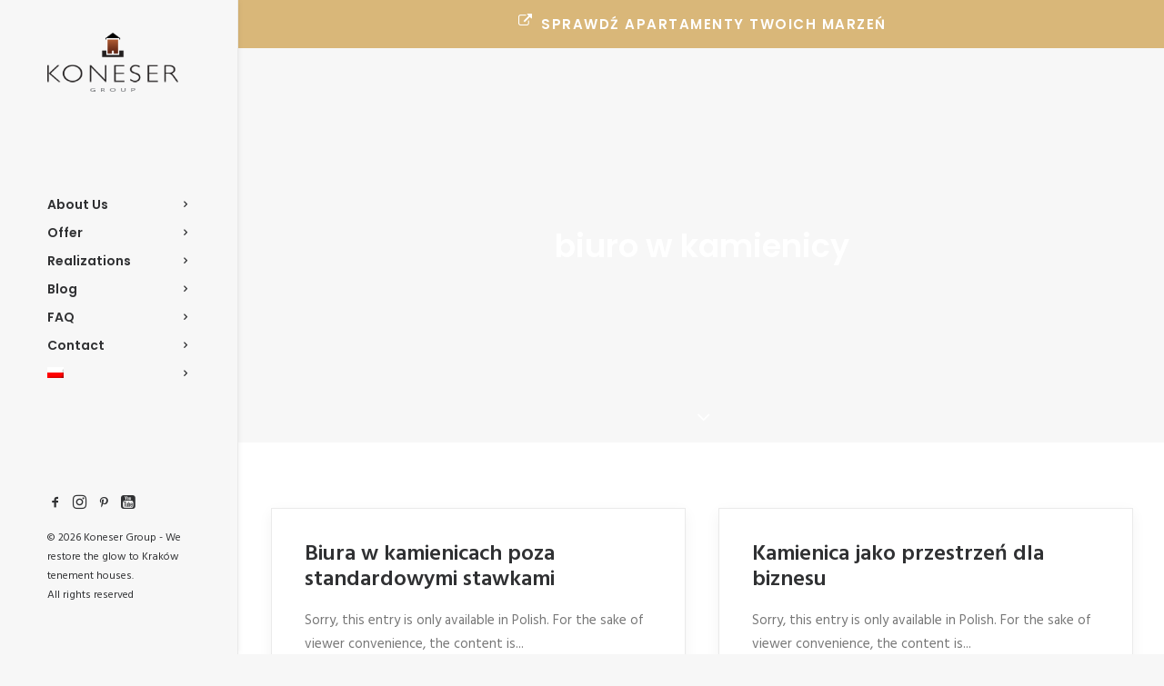

--- FILE ---
content_type: text/html; charset=UTF-8
request_url: https://koneser.co/en/tag/biuro-w-kamienicy/
body_size: 12375
content:
<!DOCTYPE html>
<html class="no-touch" lang="en-US" prefix="og: http://ogp.me/ns#" xmlns="http://www.w3.org/1999/xhtml">
<head>
	<!-- Google Tag Manager -->
<script>(function(w,d,s,l,i){w[l]=w[l]||[];w[l].push({'gtm.start':
new Date().getTime(),event:'gtm.js'});var f=d.getElementsByTagName(s)[0],
j=d.createElement(s),dl=l!='dataLayer'?'&l='+l:'';j.async=true;j.src=
'https://www.googletagmanager.com/gtm.js?id='+i+dl;f.parentNode.insertBefore(j,f);
})(window,document,'script','dataLayer','GTM-PKFTVCWR');</script>
<!-- End Google Tag Manager -->
<meta http-equiv="Content-Type" content="text/html; charset=UTF-8">
<meta name="viewport" content="width=device-width, initial-scale=1">
<link rel="profile" href="https://gmpg.org/xfn/11">
<link rel="pingback" href="https://koneser.co/xmlrpc.php">
<link rel=icon href=/favicon.png sizes="16x16" type="image/png">
<title>Archiwa: biuro w kamienicy - Koneser Group - We restore the glow to Kraków tenement houses.</title>
<meta name='robots' content='max-image-preview:large' />

<!-- This site is optimized with the Yoast SEO plugin v8.4 - https://yoast.com/wordpress/plugins/seo/ -->
<link rel="canonical" href="https://koneser.co/en/tag/biuro-w-kamienicy/" />
<meta property="og:locale" content="en_US" />
<meta property="og:type" content="object" />
<meta property="og:title" content="Archiwa: biuro w kamienicy - Koneser Group - We restore the glow to Kraków tenement houses." />
<meta property="og:url" content="https://koneser.co/en/tag/biuro-w-kamienicy/" />
<meta property="og:site_name" content="Koneser Group - We restore the glow to Kraków tenement houses." />
<meta name="twitter:card" content="summary" />
<meta name="twitter:title" content="Archiwa: biuro w kamienicy - Koneser Group - We restore the glow to Kraków tenement houses." />
<!-- / Yoast SEO plugin. -->

<link rel='dns-prefetch' href='//www.google.com' />
<link rel='dns-prefetch' href='//fonts.googleapis.com' />
<link rel="alternate" type="application/rss+xml" title="Koneser Group - We restore the glow to Kraków tenement houses. &raquo; Feed" href="https://koneser.co/en/feed/" />
<link rel="alternate" type="application/rss+xml" title="Koneser Group - We restore the glow to Kraków tenement houses. &raquo; biuro w kamienicy Tag Feed" href="https://koneser.co/en/tag/biuro-w-kamienicy/feed/" />
<script type="text/javascript">var $TS_VCSC_CurrentPluginRelease = "5.0.8";var $TS_VCSC_CurrentComposerRelease = "";var $TS_VCSC_Lightbox_Activated = true;var $TS_VCSC_Lightbox_Thumbs = "bottom";var $TS_VCSC_Lightbox_Thumbsize = 50;var $TS_VCSC_Lightbox_Animation = "random";var $TS_VCSC_Lightbox_Captions = "data-title";var $TS_VCSC_Lightbox_Closer = true;var $TS_VCSC_Lightbox_Durations = 5000;var $TS_VCSC_Lightbox_Share = false;var $TS_VCSC_Lightbox_LoadAPIs = true;var $TS_VCSC_Lightbox_Social = "fb,tw,gp,pin";var $TS_VCSC_Lightbox_NoTouch = false;var $TS_VCSC_Lightbox_BGClose = true;var $TS_VCSC_Lightbox_NoHashes = true;var $TS_VCSC_Lightbox_Keyboard = true;var $TS_VCSC_Lightbox_FullScreen = true;var $TS_VCSC_Lightbox_Zoom = true;var $TS_VCSC_Lightbox_FXSpeed = 300;var $TS_VCSC_Lightbox_Scheme = "dark";var $TS_VCSC_Lightbox_URLColor = false;var $TS_VCSC_Lightbox_Backlight = "#ffffff";var $TS_VCSC_Lightbox_UseColor = false;var $TS_VCSC_Lightbox_Overlay = "#000000";var $TS_VCSC_Lightbox_Background = "";var $TS_VCSC_Lightbox_Repeat = "no-repeat";var $TS_VCSC_Lightbox_Noise = "";var $TS_VCSC_Lightbox_CORS = false;var $TS_VCSC_Lightbox_Tapping = true;var $TS_VCSC_Lightbox_ScrollBlock = "css";var $TS_VCSC_Lightbox_Protection = "none";var $TS_VCSC_Lightbox_HomeURL = "https://koneser.co/en";var $TS_VCSC_Lightbox_LastScroll = 0;var $TS_VCSC_Lightbox_Showing = false;var $TS_VCSC_Lightbox_PrettyPhoto = false;var $TS_VCSC_Hammer_ReleaseNew = true;var $TS_VCSC_Countdown_DaysLabel = "Days";var $TS_VCSC_Countdown_DayLabel = "Day";var $TS_VCSC_Countdown_HoursLabel = "Hours";var $TS_VCSC_Countdown_HourLabel = "Hour";var $TS_VCSC_Countdown_MinutesLabel = "Minutes";var $TS_VCSC_Countdown_MinuteLabel = "Minute";var $TS_VCSC_Countdown_SecondsLabel = "Seconds";var $TS_VCSC_Countdown_SecondLabel = "Second";</script><script type="text/javascript">
/* <![CDATA[ */
window._wpemojiSettings = {"baseUrl":"https:\/\/s.w.org\/images\/core\/emoji\/14.0.0\/72x72\/","ext":".png","svgUrl":"https:\/\/s.w.org\/images\/core\/emoji\/14.0.0\/svg\/","svgExt":".svg","source":{"concatemoji":"https:\/\/koneser.co\/wp-includes\/js\/wp-emoji-release.min.js?ver=6.4.7"}};
/*! This file is auto-generated */
!function(i,n){var o,s,e;function c(e){try{var t={supportTests:e,timestamp:(new Date).valueOf()};sessionStorage.setItem(o,JSON.stringify(t))}catch(e){}}function p(e,t,n){e.clearRect(0,0,e.canvas.width,e.canvas.height),e.fillText(t,0,0);var t=new Uint32Array(e.getImageData(0,0,e.canvas.width,e.canvas.height).data),r=(e.clearRect(0,0,e.canvas.width,e.canvas.height),e.fillText(n,0,0),new Uint32Array(e.getImageData(0,0,e.canvas.width,e.canvas.height).data));return t.every(function(e,t){return e===r[t]})}function u(e,t,n){switch(t){case"flag":return n(e,"\ud83c\udff3\ufe0f\u200d\u26a7\ufe0f","\ud83c\udff3\ufe0f\u200b\u26a7\ufe0f")?!1:!n(e,"\ud83c\uddfa\ud83c\uddf3","\ud83c\uddfa\u200b\ud83c\uddf3")&&!n(e,"\ud83c\udff4\udb40\udc67\udb40\udc62\udb40\udc65\udb40\udc6e\udb40\udc67\udb40\udc7f","\ud83c\udff4\u200b\udb40\udc67\u200b\udb40\udc62\u200b\udb40\udc65\u200b\udb40\udc6e\u200b\udb40\udc67\u200b\udb40\udc7f");case"emoji":return!n(e,"\ud83e\udef1\ud83c\udffb\u200d\ud83e\udef2\ud83c\udfff","\ud83e\udef1\ud83c\udffb\u200b\ud83e\udef2\ud83c\udfff")}return!1}function f(e,t,n){var r="undefined"!=typeof WorkerGlobalScope&&self instanceof WorkerGlobalScope?new OffscreenCanvas(300,150):i.createElement("canvas"),a=r.getContext("2d",{willReadFrequently:!0}),o=(a.textBaseline="top",a.font="600 32px Arial",{});return e.forEach(function(e){o[e]=t(a,e,n)}),o}function t(e){var t=i.createElement("script");t.src=e,t.defer=!0,i.head.appendChild(t)}"undefined"!=typeof Promise&&(o="wpEmojiSettingsSupports",s=["flag","emoji"],n.supports={everything:!0,everythingExceptFlag:!0},e=new Promise(function(e){i.addEventListener("DOMContentLoaded",e,{once:!0})}),new Promise(function(t){var n=function(){try{var e=JSON.parse(sessionStorage.getItem(o));if("object"==typeof e&&"number"==typeof e.timestamp&&(new Date).valueOf()<e.timestamp+604800&&"object"==typeof e.supportTests)return e.supportTests}catch(e){}return null}();if(!n){if("undefined"!=typeof Worker&&"undefined"!=typeof OffscreenCanvas&&"undefined"!=typeof URL&&URL.createObjectURL&&"undefined"!=typeof Blob)try{var e="postMessage("+f.toString()+"("+[JSON.stringify(s),u.toString(),p.toString()].join(",")+"));",r=new Blob([e],{type:"text/javascript"}),a=new Worker(URL.createObjectURL(r),{name:"wpTestEmojiSupports"});return void(a.onmessage=function(e){c(n=e.data),a.terminate(),t(n)})}catch(e){}c(n=f(s,u,p))}t(n)}).then(function(e){for(var t in e)n.supports[t]=e[t],n.supports.everything=n.supports.everything&&n.supports[t],"flag"!==t&&(n.supports.everythingExceptFlag=n.supports.everythingExceptFlag&&n.supports[t]);n.supports.everythingExceptFlag=n.supports.everythingExceptFlag&&!n.supports.flag,n.DOMReady=!1,n.readyCallback=function(){n.DOMReady=!0}}).then(function(){return e}).then(function(){var e;n.supports.everything||(n.readyCallback(),(e=n.source||{}).concatemoji?t(e.concatemoji):e.wpemoji&&e.twemoji&&(t(e.twemoji),t(e.wpemoji)))}))}((window,document),window._wpemojiSettings);
/* ]]> */
</script>
<link rel='stylesheet' id='sbi_styles-css' href='https://koneser.co/wp-content/plugins/instagram-feed/css/sbi-styles.min.css?ver=6.4.3' type='text/css' media='all' />
<style id='wp-emoji-styles-inline-css' type='text/css'>

	img.wp-smiley, img.emoji {
		display: inline !important;
		border: none !important;
		box-shadow: none !important;
		height: 1em !important;
		width: 1em !important;
		margin: 0 0.07em !important;
		vertical-align: -0.1em !important;
		background: none !important;
		padding: 0 !important;
	}
</style>
<link rel='stylesheet' id='contact-form-7-css' href='https://koneser.co/wp-content/plugins/contact-form-7/includes/css/styles.css?ver=5.1' type='text/css' media='all' />
<link rel='stylesheet' id='fvp-frontend-css' href='https://koneser.co/wp-content/plugins/featured-video-plus/styles/frontend.css?ver=2.3.3' type='text/css' media='all' />
<link rel='stylesheet' id='uncode-style-css' href='https://koneser.co/wp-content/themes/uncode/library/css/style.css' type='text/css' media='all' />
<style id='uncode-style-inline-css' type='text/css'>

@media (min-width: 960px) { .limit-width { max-width: 1200px; margin: auto;}}
@media (min-width: 960px) { .main-header, .vmenu-container { width: 264px; }}
</style>
<link rel='stylesheet' id='uncode-icons-css' href='https://koneser.co/wp-content/themes/uncode/library/css/uncode-icons.css' type='text/css' media='all' />
<link rel='stylesheet' id='uncode-custom-style-css' href='https://koneser.co/wp-content/themes/uncode/library/css/style-custom.css' type='text/css' media='all' />
<style id='uncode-custom-style-inline-css' type='text/css'>
input:not([type="checkbox"]), textarea, select {width:100%!important;}.thing {top:35%!important;}.dataw hr {margin:0 auto -15px auto!important;}.uncode_text_column p {text-align:justify;}.wpcf7-response-output {text-align:center!important;}.vmenu-container {backg\\round-color:rgba(240, 242, 196, 0.25)!important;backg\\round-color:#9e7631;}.style-color-xsdn-bg { background-color:transparent;}.wpcf7-submit { background-color:#f0f0f0; color:#777;}.heading-text h3 {color:#777777;margin-bottom:-30px;}.newslett {backg//round:#f9f9f9;background-color:rgba(255, 255, 255, 0.45)!important;padding-top:10px !important;mar//gin-top:20% !important;margin-bottom:-20px!important;display:block;}.newslett h5, .newslett label, .newslett p {text-align:center!important;margin-top:8px;font-size:13px;color:#777;}.newslett input[type=text], .newslett input[type=submit] {wi//dth:80%!important;display:inline-block;text-align:center!important;margin:auto;padding:5px 8px;clear:both;}.newslett .ajax-loader {display:block!important;fl\\oat:left;}.author-info, .header-content-inner .post-info { display:none !important; }.twentytwenty-before, .twentytwenty-after {width:100%;}.realizacje .post-body { background-image:url(/wp-content/uploads/2016/11/white-bg-uai-1440x768.jpg); background-repeat:no-repeat; background-position:center center; background-attachment:fixed; background-size:cover; }.tmb .t-entry-visual .t-overlay-text .t-entry > *:first-child {padding:20px 20px 15px 20px;border:1px solid #9e7631;background:rgba(0,0,0,0.2);}.vc_acf {padding:20px;background:#ffffff;border:1px solid #f5f5f5;}.vc_acf-label {font-weight:700;}.menu-item-990 a{fo\\nt-size:10px!important;}@media (max-width:976px) {.home .tmb-iso-w4:first-child .t-inside { height:270px!important; }.vmenu-container {background-color:#f2f2f2;border-bottom:1px solid #ccc;}}
</style>
<link rel='stylesheet' id='uncodefont-google-css' href='//fonts.googleapis.com/css?family=Poppins%3A300%2Cregular%2C500%2C600%2C700%7CHind%3A300%2Cregular%2C500%2C600%2C700%7CDroid+Serif%3Aregular%2Citalic%2C700%2C700italic%7CDosis%3A200%2C300%2Cregular%2C500%2C600%2C700%2C800%7CPlayfair+Display%3Aregular%2Citalic%2C700%2C700italic%2C900%2C900italic%7COswald%3A300%2Cregular%2C700%7CRoboto%3A100%2C100italic%2C300%2C300italic%2Cregular%2Citalic%2C500%2C500italic%2C700%2C700italic%2C900%2C900italic%7CSource+Sans+Pro%3A200%2C200italic%2C300%2C300italic%2Cregular%2Citalic%2C600%2C600italic%2C700%2C700italic%2C900%2C900italic&#038;subset=devanagari%2Clatin-ext%2Clatin%2Ccyrillic%2Cvietnamese%2Cgreek%2Ccyrillic-ext%2Cgreek-ext&#038;ver=1.0.0' type='text/css' media='all' />
<script type="text/javascript" src="https://koneser.co/wp-includes/js/jquery/jquery.min.js?ver=3.7.1" id="jquery-core-js"></script>
<script type="text/javascript" src="https://koneser.co/wp-includes/js/jquery/jquery-migrate.min.js?ver=3.4.1" id="jquery-migrate-js"></script>
<script type="text/javascript" src="https://koneser.co/wp-content/plugins/featured-video-plus/js/jquery.fitvids.min.js?ver=master-2015-08" id="jquery.fitvids-js"></script>
<script type="text/javascript" id="fvp-frontend-js-extra">
/* <![CDATA[ */
var fvpdata = {"ajaxurl":"https:\/\/koneser.co\/wp-admin\/admin-ajax.php","nonce":"74f7eaebd4","fitvids":"1","dynamic":"","overlay":"","opacity":"0.75","color":"b","width":"640"};
/* ]]> */
</script>
<script type="text/javascript" src="https://koneser.co/wp-content/plugins/featured-video-plus/js/frontend.min.js?ver=2.3.3" id="fvp-frontend-js"></script>
<script type="text/javascript" id="uncode-init-js-extra">
/* <![CDATA[ */
var SiteParameters = {"site_url":"https:\/\/koneser.co\/en\/","theme_directory":"https:\/\/koneser.co\/wp-content\/themes\/uncode","admin_ajax":"https:\/\/koneser.co\/wp-admin\/admin-ajax.php","uncode_ajax":"https:\/\/koneser.co\/wp-content\/themes\/uncode\/core\/inc\/uncode-ajax.php","days":"days","hours":"hours","minutes":"minutes","seconds":"seconds"};
/* ]]> */
</script>
<script type="text/javascript" src="https://koneser.co/wp-content/themes/uncode/library/js/min/init.min.js" id="uncode-init-js"></script>
<link rel="https://api.w.org/" href="https://koneser.co/en/wp-json/" /><link rel="alternate" type="application/json" href="https://koneser.co/en/wp-json/wp/v2/tags/46" /><link rel="EditURI" type="application/rsd+xml" title="RSD" href="https://koneser.co/xmlrpc.php?rsd" />
<meta name="generator" content="WordPress 6.4.7" />
<meta name="generator" content="Site Kit by Google 1.123.0" /><style type="text/css">
.qtranxs_flag_pl {background-image: url(https://koneser.co/wp-content/plugins/qtranslate-x/flags/pl.png); background-repeat: no-repeat;}
.qtranxs_flag_en {background-image: url(https://koneser.co/wp-content/plugins/qtranslate-x/flags/gb.png); background-repeat: no-repeat;}
</style>
<link hreflang="pl" href="https://koneser.co/pl/tag/biuro-w-kamienicy/" rel="alternate" />
<link hreflang="en" href="https://koneser.co/en/tag/biuro-w-kamienicy/" rel="alternate" />
<link hreflang="x-default" href="https://koneser.co/tag/biuro-w-kamienicy/" rel="alternate" />
<meta name="generator" content="qTranslate-X 3.4.6.8" />
<!--[if lte IE 9]><link rel="stylesheet" type="text/css" href="https://koneser.co/wp-content/plugins/uncode-js_composer/assets/css/vc_lte_ie9.min.css" media="screen"><![endif]--><!--[if IE  8]><link rel="stylesheet" type="text/css" href="https://koneser.co/wp-content/plugins/uncode-js_composer/assets/css/vc-ie8.min.css" media="screen"><![endif]-->		<style type="text/css" id="wp-custom-css">
			@media (min-width: 570px) {
	.multiline-btns-container .btn-container.btn-inline {
	padding-left: 0;
	padding-right: 18px;
}
	.multiline-btns-container .btn-container.btn-inline {
		width: 50%;
		height: 100%;
	}
	.multiline-btns-container .btn-container.btn-inline:nth-of-type(2n+1) {
		padding: 0;
	}
}
	.multiline-btns-container .btn-container.btn-inline .btn {
		width: 100%;
	}

#sgpb-popup-dialog-main-div .wpcf7-list-item {
	text-align: justify;
	margin-right: 0;
}
input[type=checkbox], input[type=radio] {
	background-color: #f0f0f0;
	  width: 4px;
  height: 20px;
  vertical-align: middle;
}

@media (min-width: 570px) {
.button-wider {
	padding-left: 44px !important;
	padding-right: 44px !important;
}
}
@media (max-width: 569px) {
	.btn:not(input), .btn-link:not(input) {
		transform: scale(1);
	}
}

.sg-popup-id-2336 {
	cursor: pointer;
}

.sgpb-content input[type=text] {
	border: 2px solid #ff590a;
}

/* body[class*=vmenu-]:not(.menu-overlay):not(.menu-offcanvas) .logo-container {
	padding-top: 54px;
} */

.btn-center {
	text-align: center;
	display: block;
	width: fit-content;
	margin: 0 auto;
}

.ilightbox-holder {
	top: 50% !important;
    transform: translateY(-50%) !important;
}

.multiline-btns-container .uncont > * {
	margin: 0 4px;
	width: calc(50% - 8px) !important;
}

.row-inner.newslett {
	display: none;
}		</style>
		<noscript><style type="text/css"> .wpb_animate_when_almost_visible { opacity: 1; }</style></noscript></head>
<body data-rsssl=1 class="archive tag tag-biuro-w-kamienicy tag-46  style-color-lxmt-bg group-blog smooth-scroller vmenu vmenu-middle vmenu-left vmenu-position-left header-full-width main-center-align menu-mobile-animated wpb-js-composer js-comp-ver-4.12.1 vc_responsive" data-border="0">
	<!-- Google Tag Manager (noscript) -->
<noscript><iframe src="https://www.googletagmanager.com/ns.html?id=GTM-PKFTVCWR"
height="0" width="0" style="display:none;visibility:hidden"></iframe></noscript>
<!-- End Google Tag Manager (noscript) -->
		<div class="body-borders" data-border="0"><div class="top-border body-border-shadow"></div><div class="right-border body-border-shadow"></div><div class="bottom-border body-border-shadow"></div><div class="left-border body-border-shadow"></div><div class="top-border style-light-bg"></div><div class="right-border style-light-bg"></div><div class="bottom-border style-light-bg"></div><div class="left-border style-light-bg"></div></div><!-- 	<a href="/mieszkania-w-kamienicach/" class="top-banner" style="display: block; color: white; font-weight: bold; background-color: #ff590a; text-align: center; padding: 6px; position: fixed; top: 0; left: 0; width: 100%; z-index: 10000">Wyjątkowe lokalizacje w atrakcyjnych cenach - sprawdź naszą aktualną ofertę klikając tutaj</a> -->
	<div class="box-wrapper">
		<div class="box-container ">
		<script type="text/javascript">UNCODE.initBox();</script>
		<div class="main-header">
													<div id="masthead" class="masthead-vertical menu-sticky-vertical">
														<div class="vmenu-container menu-container  menu-primary menu-light submenu-light style-light-original style-color-xsdn-bg vmenu-borders menu-shadows menu-hide-vertical">
															<div class="row row-parent"><div class="row-inner restrict row-brand">
																	<div id="logo-container-mobile" class="col-lg-12 logo-container">
																		<div class="style-light">
																			<a href="https://koneser.co/en" class="navbar-brand" data-minheight="20"><div class="logo-image logo-skinnable" data-maxheight="65" style="height: 65px;"><img src="https://koneser.co/wp-content/uploads/2016/11/logo-koneser-1.png" alt="logo" width="0" height="0" class="img-responsive" /></div></a>
																		</div>
																		<div class="mmb-container"><div class="mobile-menu-button mobile-menu-button-light lines-button x2"><span class="lines"></span></div></div>
																	</div>
																</div><div class="row-inner expand">
																	<div class="main-menu-container">
																		<div class="row-inner expand">
																			<div class="menu-sidebar navbar-main">
																				<div class="menu-sidebar-inner">
																					<div class="menu-accordion"><ul id="menu-menu-glowne" class="menu-primary-inner menu-smart sm sm-vertical"><li id="menu-item-40" class="menu-item menu-item-type-post_type menu-item-object-page menu-item-40 menu-item-link"><a title="About Us" href="https://koneser.co/en/o-nas/">About Us<i class="fa fa-angle-right fa-dropdown"></i></a></li>
<li id="menu-item-703" class="menu-item menu-item-type-post_type menu-item-object-page menu-item-703 menu-item-link"><a title="Offer" href="https://koneser.co/en/mieszkania-w-kamienicach/">Offer<i class="fa fa-angle-right fa-dropdown"></i></a></li>
<li id="menu-item-38" class="menu-item menu-item-type-post_type menu-item-object-page menu-item-38 menu-item-link"><a title="Realizations" href="https://koneser.co/en/realizacje/">Realizations<i class="fa fa-angle-right fa-dropdown"></i></a></li>
<li id="menu-item-37" class="menu-item menu-item-type-post_type menu-item-object-page menu-item-37 menu-item-link"><a title="Blog" href="https://koneser.co/en/blog/">Blog<i class="fa fa-angle-right fa-dropdown"></i></a></li>
<li id="menu-item-990" class="menu-item menu-item-type-post_type menu-item-object-page menu-item-990 menu-item-link"><a title="FAQ" href="https://koneser.co/en/faq/">FAQ<i class="fa fa-angle-right fa-dropdown"></i></a></li>
<li id="menu-item-36" class="menu-item menu-item-type-post_type menu-item-object-page menu-item-36 menu-item-link"><a title="Contact" href="https://koneser.co/en/kontakt/">Contact<i class="fa fa-angle-right fa-dropdown"></i></a></li>
<li id="menu-item-1774" class="qtranxs-lang-menu qtranxs-lang-menu-pl menu-item menu-item-type-custom menu-item-object-custom menu-item-1774 menu-item-link"><a title="Polski" href="https://koneser.co/pl/tag/biuro-w-kamienicy/"><img src="https://koneser.co/wp-content/plugins/qtranslate-x/flags/pl.png" alt="Polski" /><i class="fa fa-angle-right fa-dropdown"></i></a></li>
</ul></div>
														 						</div>
													 						<div class="row-inner newslett"><h5></h5>[FM_form id="1"]</div></div>
													 					</div><div class="row-inner restrict">                                    
													 						<div class="menu-sidebar">
													 							<div class="menu-sidebar-inner">
																					<div class="nav navbar-nav navbar-social"><ul class="menu-smart sm menu-social mobile-hidden tablet-hidden"><li class="menu-item-link social-icon tablet-hidden mobile-hidden social-211805"><a href="https://www.facebook.com/konesergroupkrk" target="_blank"><i class="fa fa-social-facebook"></i></a></li><li class="menu-item-link social-icon tablet-hidden mobile-hidden social-187491"><a href="https://www.instagram.com/konesergroup/" target="_blank"><i class="fa fa-instagram"></i></a></li><li class="menu-item-link social-icon tablet-hidden mobile-hidden social-187518"><a href="https://pl.pinterest.com/konesergroup/" target="_blank"><i class="fa fa-social-pinterest"></i></a></li><li class="menu-item-link social-icon tablet-hidden mobile-hidden social-837845"><a href="https://www.youtube.com/channel/UCwJR_U-jzxjww1QBL1Ut2iQ" target="_blank"><i class="fa fa-youtube-square"></i></a></li></ul></div><div class="mobile-hidden tablet-hidden vmenu-footer style-light"><p>&copy; 2026 Koneser Group - We restore the glow to Kraków tenement houses. <span style="white-space:nowrap;">All rights reserved</span></p></div>
																				</div>
																			</div>
																		</div></div>
																</div>
															</div>
														</div>
													</div>
												</div>			<script type="text/javascript">UNCODE.fixMenuHeight();</script>
			<div class="main-wrapper">
				<div class="main-container">
              <div data-parent="true" class="row-container boomapps_vcrow"><div class="row no-top-padding one-bottom-padding no-h-padding full-width row-parent"><div class="row-inner"><div class="pos-top pos-center align_left column_parent col-lg-12 boomapps_vccolumn single-internal-gutter"><div class="uncol style-light"  ><div class="uncoltable"><div class="uncell  boomapps_vccolumn no-block-padding"><div class="uncont"><span class="btn-container btn-block" ><a href="/mieszkania-w-kamienicach/" class="custom-link btn btn-lg btn-color-419684 btn-square btn-block btn-icon-left" target="_blank"><i class="fa fa-external-link"></i>Sprawdź apartamenty Twoich marzeń</a></span></div></div></div></div></div><script id="script-115086" type="text/javascript">UNCODE.initRow(document.getElementById("script-115086"));</script></div></div></div>					<div class="page-wrapper">
						<div class="sections-container"><div id="page-header"><div class="header-basic style-dark">
													<div class="background-element header-wrapper style-color-lxmt-bg header-only-text" data-height="60" style="min-height: 300px;">
													<div class="header-main-container limit-width">
															<div class="header-content header-center header-middle header-align-center">
																<div class="header-content-inner" >
																	<h1 class="header-title font-762333 h1"><span>biuro w kamienicy</span></h1>
																</div>
															</div>
														</div><div class="header-scrolldown style-dark"><i class="fa fa-angle-down"></i></div></div>
												</div></div><script type="text/javascript">UNCODE.initHeader();</script><div class="page-body style-light-bg">
          <div class="post-wrapper">
          	<div class="post-body"><div class="post-content"><div class="row-container">
	  					<div class="row row-parent style-light limit-width double-top-padding double-bottom-padding">
								<div id="index-1114000942" class="isotope-system">
				<div class="isotope-wrapper single-gutter">
					<div class="isotope-container isotope-layout style-masonry isotope-pagination" data-type="masonry" data-layout="masonry" data-lg="800"><div class="tmb tmb-post tmb-light tmb-overlay-anim tmb-overlay-text-anim tmb-reveal-bottom tmb-shadowed tmb-bordered tmb-iso-w6 post-2050 post type-post status-publish format-standard has-post-thumbnail hentry category-blog tag-biuro-w-kamienicy tag-koneser-group tag-firma-w-kamienicy tag-odnowione-kamienice tag-stare-miasto-kamienice-krakow tag-kazimierz-kamienice-krakow tag-kamienice-krakow tmb-content-under tmb-media-first">
						<div class="t-inside style-light-bg" ><div class="t-entry-visual" tabindex="0"><div class="t-entry-visual-tc"><div class="t-entry-visual-cont"><a tabindex="-1" href="https://koneser.co/en/2018/04/18/biura-kamienicach-poza-standardowymi-stawkami/" class="pushed"><div class="t-entry-visual-overlay"><div class="t-entry-visual-overlay-in style-dark-bg" style="opacity: 0.5;"></div></div>
									<div class="t-overlay-wrap">
										<div class="t-overlay-inner">
											<div class="t-overlay-content">
												<div class="t-overlay-text single-block-padding"><div class="t-entry t-single-line"><i class="fa fa-plus2 t-overlay-icon"></i></div></div></div></div></div><img src="https://koneser.co/wp-content/uploads/2018/05/breather-187924-unsplash.jpg" width="" height="" alt="" /></a></div>
								</div>
							</div><div class="t-entry-text">
							<div class="t-entry-text-tc single-block-padding"><div class="t-entry"><h3 class="t-entry-title h3"><a href="https://koneser.co/en/2018/04/18/biura-kamienicach-poza-standardowymi-stawkami/">Biura w kamienicach poza standardowymi stawkami</a></h3><p>Sorry, this entry is only available in Polish. For the sake of viewer convenience, the content is...</p><hr /><p class="t-entry-author"><a href="https://koneser.co/en/author/marta-krupa/"><img alt='' src='https://secure.gravatar.com/avatar/3c948b8a67496eb1a2299fe860a21410?s=80&#038;d=mm&#038;r=g' srcset='https://secure.gravatar.com/avatar/3c948b8a67496eb1a2299fe860a21410?s=160&#038;d=mm&#038;r=g 2x' class='avatar avatar-80 photo' height='80' width='80' decoding='async'/><span>by Marta Krupa</span></a></p></div></div>
					</div></div>
					</div><div class="tmb tmb-post tmb-light tmb-overlay-anim tmb-overlay-text-anim tmb-reveal-bottom tmb-shadowed tmb-bordered tmb-iso-w6 post-1947 post type-post status-publish format-standard has-post-thumbnail hentry category-blog tag-biuro-w-kamienicy tag-lokal-w-kamienicy tag-lokale-krakow tmb-content-under tmb-media-first">
						<div class="t-inside style-light-bg" ><div class="t-entry-visual" tabindex="0"><div class="t-entry-visual-tc"><div class="t-entry-visual-cont"><a tabindex="-1" href="https://koneser.co/en/2017/11/16/kamienica-jako-przestrzen-dla-biznesu/" class="pushed"><div class="t-entry-visual-overlay"><div class="t-entry-visual-overlay-in style-dark-bg" style="opacity: 0.5;"></div></div>
									<div class="t-overlay-wrap">
										<div class="t-overlay-inner">
											<div class="t-overlay-content">
												<div class="t-overlay-text single-block-padding"><div class="t-entry t-single-line"><i class="fa fa-plus2 t-overlay-icon"></i></div></div></div></div></div><img src="https://koneser.co/wp-content/uploads/2018/01/rawpixel-com-378006-1.jpg" width="" height="" alt="" /></a></div>
								</div>
							</div><div class="t-entry-text">
							<div class="t-entry-text-tc single-block-padding"><div class="t-entry"><h3 class="t-entry-title h3"><a href="https://koneser.co/en/2017/11/16/kamienica-jako-przestrzen-dla-biznesu/">Kamienica jako przestrzeń dla biznesu</a></h3><p>Sorry, this entry is only available in Polish. For the sake of viewer convenience, the content is...</p><hr /><p class="t-entry-author"><a href="https://koneser.co/en/author/marta-krupa/"><img alt='' src='https://secure.gravatar.com/avatar/3c948b8a67496eb1a2299fe860a21410?s=80&#038;d=mm&#038;r=g' srcset='https://secure.gravatar.com/avatar/3c948b8a67496eb1a2299fe860a21410?s=160&#038;d=mm&#038;r=g 2x' class='avatar avatar-80 photo' height='80' width='80' decoding='async'/><span>by Marta Krupa</span></a></p></div></div>
					</div></div>
					</div></div>
				</div>
			</div>
							</div>
						</div></div></div>
          </div>
        </div>							</div><!-- sections container -->
						</div><!-- page wrapper -->
										<footer id="colophon" class="site-footer">
						<div class="row-container style-dark-bg footer-last desktop-hidden">
	  					<div class="row row-parent style-dark limit-width no-top-padding no-h-padding no-bottom-padding">
								<div class="site-info uncell col-lg-6 pos-middle text-left">&copy; 2026 Koneser Group - We restore the glow to Kraków tenement houses. All rights reserved</div><!-- site info --><div class="uncell col-lg-6 pos-middle text-right"><div class="social-icon icon-box icon-box-top icon-inline"><a href="https://www.facebook.com/konesergroupkrk" target="_blank"><i class="fa fa-social-facebook"></i></a></div><div class="social-icon icon-box icon-box-top icon-inline"><a href="https://www.instagram.com/konesergroup/" target="_blank"><i class="fa fa-instagram"></i></a></div><div class="social-icon icon-box icon-box-top icon-inline"><a href="https://pl.pinterest.com/konesergroup/" target="_blank"><i class="fa fa-social-pinterest"></i></a></div><div class="social-icon icon-box icon-box-top icon-inline"><a href="https://www.youtube.com/channel/UCwJR_U-jzxjww1QBL1Ut2iQ" target="_blank"><i class="fa fa-youtube-square"></i></a></div></div>
							</div>
						</div>					</footer>
									</div><!-- main container -->
			</div><!-- main wrapper -->
		</div><!-- box container -->
	</div><!-- box wrapper -->
	<div class="style-light footer-scroll-top"><a href="#" class="scroll-top"><i class="fa fa-angle-up fa-stack fa-rounded btn-default btn-hover-nobg"></i></a></div><!-- Instagram Feed JS -->
<script type="text/javascript">
var sbiajaxurl = "https://koneser.co/wp-admin/admin-ajax.php";
</script>
<script type="text/javascript" src="https://koneser.co/wp-includes/js/underscore.min.js?ver=1.13.4" id="underscore-js"></script>
<script type="text/javascript" id="daves-wordpress-live-search-js-extra">
/* <![CDATA[ */
var DavesWordPressLiveSearchConfig = {"resultsDirection":"","showThumbs":"false","showExcerpt":"false","displayPostCategory":"false","showMoreResultsLink":"true","minCharsToSearch":"0","xOffset":"0","yOffset":"0","blogURL":"https:\/\/koneser.co\/en","ajaxURL":"https:\/\/koneser.co\/wp-admin\/admin-ajax.php","viewMoreText":"View more results","outdatedJQuery":"Dave's WordPress Live Search requires jQuery 1.2.6 or higher. WordPress ships with current jQuery versions. But if you are seeing this message, it's likely that another plugin is including an earlier version.","resultTemplate":"<ul id=\"dwls_search_results\" class=\"search_results dwls_search_results\">\n<input type=\"hidden\" name=\"query\" value=\"<%- resultsSearchTerm %>\" \/>\n<% _.each(searchResults, function(searchResult, index, list) { %>\n        <%\n        \/\/ Thumbnails\n        if(DavesWordPressLiveSearchConfig.showThumbs == \"true\" && searchResult.attachment_thumbnail) {\n                liClass = \"post_with_thumb\";\n        }\n        else {\n                liClass = \"\";\n        }\n        %>\n        <li class=\"post-<%= searchResult.ID %> daves-wordpress-live-search_result <%- liClass %>\">\n\n        <a href=\"<%= searchResult.permalink %>\" class=\"daves-wordpress-live-search_title\">\n        <% if(DavesWordPressLiveSearchConfig.displayPostCategory == \"true\" && searchResult.post_category !== undefined) { %>\n                <span class=\"search-category\"><%= searchResult.post_category %><\/span>\n        <% } %><span class=\"search-title\"><%= searchResult.post_title %><\/span><\/a>\n\n        <% if(searchResult.post_price !== undefined) { %>\n                <p class=\"price\"><%- searchResult.post_price %><\/p>\n        <% } %>\n\n        <% if(DavesWordPressLiveSearchConfig.showExcerpt == \"true\" && searchResult.post_excerpt) { %>\n                <%= searchResult.post_excerpt %>\n        <% } %>\n\n        <% if(e.displayPostMeta) { %>\n                <p class=\"meta clearfix daves-wordpress-live-search_author\" id=\"daves-wordpress-live-search_author\">Posted by <%- searchResult.post_author_nicename %><\/p><p id=\"daves-wordpress-live-search_date\" class=\"meta clearfix daves-wordpress-live-search_date\"><%- searchResult.post_date %><\/p>\n        <% } %>\n        <div class=\"clearfix\"><\/div><\/li>\n<% }); %>\n\n<% if(searchResults[0].show_more !== undefined && searchResults[0].show_more && DavesWordPressLiveSearchConfig.showMoreResultsLink == \"true\") { %>\n        <div class=\"clearfix search_footer\"><a href=\"<%= DavesWordPressLiveSearchConfig.blogURL %>\/?s=<%-  resultsSearchTerm %>\"><%- DavesWordPressLiveSearchConfig.viewMoreText %><\/a><\/div>\n<% } %>\n\n<\/ul>"};
/* ]]> */
</script>
<script type="text/javascript" src="https://koneser.co/wp-content/plugins/uncode-daves-wordpress-live-search/js/daves-wordpress-live-search.js?ver=6.4.7" id="daves-wordpress-live-search-js"></script>
<script type="text/javascript" id="contact-form-7-js-extra">
/* <![CDATA[ */
var wpcf7 = {"apiSettings":{"root":"https:\/\/koneser.co\/en\/wp-json\/contact-form-7\/v1","namespace":"contact-form-7\/v1"}};
/* ]]> */
</script>
<script type="text/javascript" src="https://koneser.co/wp-content/plugins/contact-form-7/includes/js/scripts.js?ver=5.1" id="contact-form-7-js"></script>
<script type="text/javascript" src="https://www.google.com/recaptcha/api.js?render=6LdsTy4rAAAAAF7e_gmi43clcZzDYb3jPYMhFFAu&amp;ver=3.0" id="google-recaptcha-js"></script>
<script type="text/javascript" id="mediaelement-core-js-before">
/* <![CDATA[ */
var mejsL10n = {"language":"en","strings":{"mejs.download-file":"Download File","mejs.install-flash":"You are using a browser that does not have Flash player enabled or installed. Please turn on your Flash player plugin or download the latest version from https:\/\/get.adobe.com\/flashplayer\/","mejs.fullscreen":"Fullscreen","mejs.play":"Play","mejs.pause":"Pause","mejs.time-slider":"Time Slider","mejs.time-help-text":"Use Left\/Right Arrow keys to advance one second, Up\/Down arrows to advance ten seconds.","mejs.live-broadcast":"Live Broadcast","mejs.volume-help-text":"Use Up\/Down Arrow keys to increase or decrease volume.","mejs.unmute":"Unmute","mejs.mute":"Mute","mejs.volume-slider":"Volume Slider","mejs.video-player":"Video Player","mejs.audio-player":"Audio Player","mejs.captions-subtitles":"Captions\/Subtitles","mejs.captions-chapters":"Chapters","mejs.none":"None","mejs.afrikaans":"Afrikaans","mejs.albanian":"Albanian","mejs.arabic":"Arabic","mejs.belarusian":"Belarusian","mejs.bulgarian":"Bulgarian","mejs.catalan":"Catalan","mejs.chinese":"Chinese","mejs.chinese-simplified":"Chinese (Simplified)","mejs.chinese-traditional":"Chinese (Traditional)","mejs.croatian":"Croatian","mejs.czech":"Czech","mejs.danish":"Danish","mejs.dutch":"Dutch","mejs.english":"English","mejs.estonian":"Estonian","mejs.filipino":"Filipino","mejs.finnish":"Finnish","mejs.french":"French","mejs.galician":"Galician","mejs.german":"German","mejs.greek":"Greek","mejs.haitian-creole":"Haitian Creole","mejs.hebrew":"Hebrew","mejs.hindi":"Hindi","mejs.hungarian":"Hungarian","mejs.icelandic":"Icelandic","mejs.indonesian":"Indonesian","mejs.irish":"Irish","mejs.italian":"Italian","mejs.japanese":"Japanese","mejs.korean":"Korean","mejs.latvian":"Latvian","mejs.lithuanian":"Lithuanian","mejs.macedonian":"Macedonian","mejs.malay":"Malay","mejs.maltese":"Maltese","mejs.norwegian":"Norwegian","mejs.persian":"Persian","mejs.polish":"Polish","mejs.portuguese":"Portuguese","mejs.romanian":"Romanian","mejs.russian":"Russian","mejs.serbian":"Serbian","mejs.slovak":"Slovak","mejs.slovenian":"Slovenian","mejs.spanish":"Spanish","mejs.swahili":"Swahili","mejs.swedish":"Swedish","mejs.tagalog":"Tagalog","mejs.thai":"Thai","mejs.turkish":"Turkish","mejs.ukrainian":"Ukrainian","mejs.vietnamese":"Vietnamese","mejs.welsh":"Welsh","mejs.yiddish":"Yiddish"}};
/* ]]> */
</script>
<script type="text/javascript" src="https://koneser.co/wp-includes/js/mediaelement/mediaelement-and-player.min.js?ver=4.2.17" id="mediaelement-core-js"></script>
<script type="text/javascript" src="https://koneser.co/wp-includes/js/mediaelement/mediaelement-migrate.min.js?ver=6.4.7" id="mediaelement-migrate-js"></script>
<script type="text/javascript" id="mediaelement-js-extra">
/* <![CDATA[ */
var _wpmejsSettings = {"pluginPath":"\/wp-includes\/js\/mediaelement\/","classPrefix":"mejs-","stretching":"responsive","audioShortcodeLibrary":"mediaelement","videoShortcodeLibrary":"mediaelement"};
/* ]]> */
</script>
<script type="text/javascript" src="https://koneser.co/wp-includes/js/mediaelement/wp-mediaelement.min.js?ver=6.4.7" id="wp-mediaelement-js"></script>
<script type="text/javascript" src="https://koneser.co/wp-content/themes/uncode/library/js/plugins.js" id="uncode-plugins-js"></script>
<script type="text/javascript" src="https://koneser.co/wp-content/themes/uncode/library/js/min/app.min.js" id="uncode-app-js"></script>
<script type="text/javascript" src="https://maps.google.com/maps/api/js?key=AIzaSyC_05--7HBmPoNDQR9i2M0xIgZJeJZOHiM&amp;libraries=geometry%2Cplaces%2Cweather%2Cpanoramio%2Cdrawing&amp;language=pl&amp;ver=6.4.7" id="wpgmp-google-api-js"></script>
<script type="text/javascript" id="wpgmp-google-map-main-js-extra">
/* <![CDATA[ */
var wpgmp_local = {"select_radius":"Select Radius","search_placeholder":"Enter address or latitude or longitude or title or city or state or country or postal code here...","select":"Select","select_all":"Select All","select_category":"Select Category","all_location":"All","show_locations":"Show Locations","sort_by":"Sort by","wpgmp_not_working":"not working...","place_icon_url":"https:\/\/koneser.co\/wp-content\/plugins\/advgmaps344\/assets\/images\/icons\/","wpgmp_location_no_results":"No results found.","wpgmp_route_not_avilable":"Route is not available for your requested route.","img_grid":"<span class='span_grid'><a class='wpgmp_grid'><img src='https:\/\/koneser.co\/wp-content\/plugins\/advgmaps344\/assets\/images\/grid.png'><\/a><\/span>","img_list":"<span class='span_list'><a class='wpgmp_list'><img src='https:\/\/koneser.co\/wp-content\/plugins\/advgmaps344\/assets\/images\/list.png'><\/a><\/span>","img_print":"<span class='span_print'><a class='wpgmp_print' onclick=jQuery('.wpgmp_print_listing').print()><img src='https:\/\/koneser.co\/wp-content\/plugins\/advgmaps344\/assets\/images\/print.png'><\/a><\/span>","hide":"Hide","show":"Show","start_location":"Start Location","start_point":"Start Point","radius":"Radius","end_location":"End Location","take_current_location":"Take Current Location","center_location_message":"Your Location","driving":"Driving","bicycling":"Bicycling","walking":"Walking","transit":"Transit","metric":"metric","imperial":"imperial","find_direction":"Find Direction","miles":"Miles","km":"KM","show_amenities":"Show Amenities","find_location":"Find Locations","prev":"Prev","next":"Next"};
/* ]]> */
</script>
<script type="text/javascript" src="https://koneser.co/wp-content/plugins/advgmaps344/assets/js/maps.js?ver=6.4.7" id="wpgmp-google-map-main-js"></script>
<script type="text/javascript">
( function( grecaptcha, sitekey ) {

	var wpcf7recaptcha = {
		execute: function() {
			grecaptcha.execute(
				sitekey,
				{ action: 'homepage' }
			).then( function( token ) {
				var forms = document.getElementsByTagName( 'form' );

				for ( var i = 0; i < forms.length; i++ ) {
					var fields = forms[ i ].getElementsByTagName( 'input' );

					for ( var j = 0; j < fields.length; j++ ) {
						var field = fields[ j ];

						if ( 'g-recaptcha-response' === field.getAttribute( 'name' ) ) {
							field.setAttribute( 'value', token );
							break;
						}
					}
				}
			} );
		}
	};

	grecaptcha.ready( wpcf7recaptcha.execute );

	document.addEventListener( 'wpcf7submit', wpcf7recaptcha.execute, false );

} )( grecaptcha, '6LdsTy4rAAAAAF7e_gmi43clcZzDYb3jPYMhFFAu' );
</script>
  

<script type="text/javascript">
    var _smid = 'er3gnkzt8evkpadz';
    (function(w, r, a, sm, s ) {
        w['SalesmanagoObject'] = r;
        w[r] = w[r] || function () {( w[r].q = w[r].q || [] ).push(arguments)};
        sm = document.createElement('script');
        sm.type = 'text/javascript'; sm.async = true; sm.src = a;
        s = document.getElementsByTagName('script')[0];
        s.parentNode.insertBefore(sm, s);
     })(window, 'sm', ('https:' == document.location.protocol ? 'https://' : 'http://')
     + 'app2.salesmanago.pl/static/sm.js');
</script>

<!-- Messenger Wtyczka czatu Code -->
    <div id="fb-root"></div>

    <!-- Your Wtyczka czatu code -->
    <div id="fb-customer-chat" class="fb-customerchat">
    </div>

    <script>
      var chatbox = document.getElementById('fb-customer-chat');
      chatbox.setAttribute("page_id", "193622683831127");
      chatbox.setAttribute("attribution", "biz_inbox");
    </script>

    <!-- Your SDK code -->
    <script>
      window.fbAsyncInit = function() {
        FB.init({
          xfbml            : true,
          version          : 'v18.0'
        });
      };

      (function(d, s, id) {
        var js, fjs = d.getElementsByTagName(s)[0];
        if (d.getElementById(id)) return;
        js = d.createElement(s); js.id = id;
        js.src = 'https://connect.facebook.net/pl_PL/sdk/xfbml.customerchat.js';
        fjs.parentNode.insertBefore(js, fjs);
      }(document, 'script', 'facebook-jssdk'));
    </script>

	<!-- MailerLite Universal -->
<script>
    (function(w,d,e,u,f,l,n){w[f]=w[f]||function(){(w[f].q=w[f].q||[])
    .push(arguments);},l=d.createElement(e),l.async=1,l.src=u,
    n=d.getElementsByTagName(e)[0],n.parentNode.insertBefore(l,n);})
    (window,document,'script','https://assets.mailerlite.com/js/universal.js','ml');
    ml('account', '1325069');
</script>
<!-- End MailerLite Universal -->
<script>
var popupclicker = document.querySelector(".ml-onclick-form");
	if (popupclicker) {
		popupclicker.style.cursor = "pointer";
		popupclicker.addEventListener('click', function() {
		ml('show', 'SHcAGl', true);
		});
	}
</script>

</body>
</html>

--- FILE ---
content_type: text/html; charset=utf-8
request_url: https://www.google.com/recaptcha/api2/anchor?ar=1&k=6LdsTy4rAAAAAF7e_gmi43clcZzDYb3jPYMhFFAu&co=aHR0cHM6Ly9rb25lc2VyLmNvOjQ0Mw..&hl=en&v=PoyoqOPhxBO7pBk68S4YbpHZ&size=invisible&anchor-ms=20000&execute-ms=30000&cb=ug0gqawqe3ai
body_size: 48551
content:
<!DOCTYPE HTML><html dir="ltr" lang="en"><head><meta http-equiv="Content-Type" content="text/html; charset=UTF-8">
<meta http-equiv="X-UA-Compatible" content="IE=edge">
<title>reCAPTCHA</title>
<style type="text/css">
/* cyrillic-ext */
@font-face {
  font-family: 'Roboto';
  font-style: normal;
  font-weight: 400;
  font-stretch: 100%;
  src: url(//fonts.gstatic.com/s/roboto/v48/KFO7CnqEu92Fr1ME7kSn66aGLdTylUAMa3GUBHMdazTgWw.woff2) format('woff2');
  unicode-range: U+0460-052F, U+1C80-1C8A, U+20B4, U+2DE0-2DFF, U+A640-A69F, U+FE2E-FE2F;
}
/* cyrillic */
@font-face {
  font-family: 'Roboto';
  font-style: normal;
  font-weight: 400;
  font-stretch: 100%;
  src: url(//fonts.gstatic.com/s/roboto/v48/KFO7CnqEu92Fr1ME7kSn66aGLdTylUAMa3iUBHMdazTgWw.woff2) format('woff2');
  unicode-range: U+0301, U+0400-045F, U+0490-0491, U+04B0-04B1, U+2116;
}
/* greek-ext */
@font-face {
  font-family: 'Roboto';
  font-style: normal;
  font-weight: 400;
  font-stretch: 100%;
  src: url(//fonts.gstatic.com/s/roboto/v48/KFO7CnqEu92Fr1ME7kSn66aGLdTylUAMa3CUBHMdazTgWw.woff2) format('woff2');
  unicode-range: U+1F00-1FFF;
}
/* greek */
@font-face {
  font-family: 'Roboto';
  font-style: normal;
  font-weight: 400;
  font-stretch: 100%;
  src: url(//fonts.gstatic.com/s/roboto/v48/KFO7CnqEu92Fr1ME7kSn66aGLdTylUAMa3-UBHMdazTgWw.woff2) format('woff2');
  unicode-range: U+0370-0377, U+037A-037F, U+0384-038A, U+038C, U+038E-03A1, U+03A3-03FF;
}
/* math */
@font-face {
  font-family: 'Roboto';
  font-style: normal;
  font-weight: 400;
  font-stretch: 100%;
  src: url(//fonts.gstatic.com/s/roboto/v48/KFO7CnqEu92Fr1ME7kSn66aGLdTylUAMawCUBHMdazTgWw.woff2) format('woff2');
  unicode-range: U+0302-0303, U+0305, U+0307-0308, U+0310, U+0312, U+0315, U+031A, U+0326-0327, U+032C, U+032F-0330, U+0332-0333, U+0338, U+033A, U+0346, U+034D, U+0391-03A1, U+03A3-03A9, U+03B1-03C9, U+03D1, U+03D5-03D6, U+03F0-03F1, U+03F4-03F5, U+2016-2017, U+2034-2038, U+203C, U+2040, U+2043, U+2047, U+2050, U+2057, U+205F, U+2070-2071, U+2074-208E, U+2090-209C, U+20D0-20DC, U+20E1, U+20E5-20EF, U+2100-2112, U+2114-2115, U+2117-2121, U+2123-214F, U+2190, U+2192, U+2194-21AE, U+21B0-21E5, U+21F1-21F2, U+21F4-2211, U+2213-2214, U+2216-22FF, U+2308-230B, U+2310, U+2319, U+231C-2321, U+2336-237A, U+237C, U+2395, U+239B-23B7, U+23D0, U+23DC-23E1, U+2474-2475, U+25AF, U+25B3, U+25B7, U+25BD, U+25C1, U+25CA, U+25CC, U+25FB, U+266D-266F, U+27C0-27FF, U+2900-2AFF, U+2B0E-2B11, U+2B30-2B4C, U+2BFE, U+3030, U+FF5B, U+FF5D, U+1D400-1D7FF, U+1EE00-1EEFF;
}
/* symbols */
@font-face {
  font-family: 'Roboto';
  font-style: normal;
  font-weight: 400;
  font-stretch: 100%;
  src: url(//fonts.gstatic.com/s/roboto/v48/KFO7CnqEu92Fr1ME7kSn66aGLdTylUAMaxKUBHMdazTgWw.woff2) format('woff2');
  unicode-range: U+0001-000C, U+000E-001F, U+007F-009F, U+20DD-20E0, U+20E2-20E4, U+2150-218F, U+2190, U+2192, U+2194-2199, U+21AF, U+21E6-21F0, U+21F3, U+2218-2219, U+2299, U+22C4-22C6, U+2300-243F, U+2440-244A, U+2460-24FF, U+25A0-27BF, U+2800-28FF, U+2921-2922, U+2981, U+29BF, U+29EB, U+2B00-2BFF, U+4DC0-4DFF, U+FFF9-FFFB, U+10140-1018E, U+10190-1019C, U+101A0, U+101D0-101FD, U+102E0-102FB, U+10E60-10E7E, U+1D2C0-1D2D3, U+1D2E0-1D37F, U+1F000-1F0FF, U+1F100-1F1AD, U+1F1E6-1F1FF, U+1F30D-1F30F, U+1F315, U+1F31C, U+1F31E, U+1F320-1F32C, U+1F336, U+1F378, U+1F37D, U+1F382, U+1F393-1F39F, U+1F3A7-1F3A8, U+1F3AC-1F3AF, U+1F3C2, U+1F3C4-1F3C6, U+1F3CA-1F3CE, U+1F3D4-1F3E0, U+1F3ED, U+1F3F1-1F3F3, U+1F3F5-1F3F7, U+1F408, U+1F415, U+1F41F, U+1F426, U+1F43F, U+1F441-1F442, U+1F444, U+1F446-1F449, U+1F44C-1F44E, U+1F453, U+1F46A, U+1F47D, U+1F4A3, U+1F4B0, U+1F4B3, U+1F4B9, U+1F4BB, U+1F4BF, U+1F4C8-1F4CB, U+1F4D6, U+1F4DA, U+1F4DF, U+1F4E3-1F4E6, U+1F4EA-1F4ED, U+1F4F7, U+1F4F9-1F4FB, U+1F4FD-1F4FE, U+1F503, U+1F507-1F50B, U+1F50D, U+1F512-1F513, U+1F53E-1F54A, U+1F54F-1F5FA, U+1F610, U+1F650-1F67F, U+1F687, U+1F68D, U+1F691, U+1F694, U+1F698, U+1F6AD, U+1F6B2, U+1F6B9-1F6BA, U+1F6BC, U+1F6C6-1F6CF, U+1F6D3-1F6D7, U+1F6E0-1F6EA, U+1F6F0-1F6F3, U+1F6F7-1F6FC, U+1F700-1F7FF, U+1F800-1F80B, U+1F810-1F847, U+1F850-1F859, U+1F860-1F887, U+1F890-1F8AD, U+1F8B0-1F8BB, U+1F8C0-1F8C1, U+1F900-1F90B, U+1F93B, U+1F946, U+1F984, U+1F996, U+1F9E9, U+1FA00-1FA6F, U+1FA70-1FA7C, U+1FA80-1FA89, U+1FA8F-1FAC6, U+1FACE-1FADC, U+1FADF-1FAE9, U+1FAF0-1FAF8, U+1FB00-1FBFF;
}
/* vietnamese */
@font-face {
  font-family: 'Roboto';
  font-style: normal;
  font-weight: 400;
  font-stretch: 100%;
  src: url(//fonts.gstatic.com/s/roboto/v48/KFO7CnqEu92Fr1ME7kSn66aGLdTylUAMa3OUBHMdazTgWw.woff2) format('woff2');
  unicode-range: U+0102-0103, U+0110-0111, U+0128-0129, U+0168-0169, U+01A0-01A1, U+01AF-01B0, U+0300-0301, U+0303-0304, U+0308-0309, U+0323, U+0329, U+1EA0-1EF9, U+20AB;
}
/* latin-ext */
@font-face {
  font-family: 'Roboto';
  font-style: normal;
  font-weight: 400;
  font-stretch: 100%;
  src: url(//fonts.gstatic.com/s/roboto/v48/KFO7CnqEu92Fr1ME7kSn66aGLdTylUAMa3KUBHMdazTgWw.woff2) format('woff2');
  unicode-range: U+0100-02BA, U+02BD-02C5, U+02C7-02CC, U+02CE-02D7, U+02DD-02FF, U+0304, U+0308, U+0329, U+1D00-1DBF, U+1E00-1E9F, U+1EF2-1EFF, U+2020, U+20A0-20AB, U+20AD-20C0, U+2113, U+2C60-2C7F, U+A720-A7FF;
}
/* latin */
@font-face {
  font-family: 'Roboto';
  font-style: normal;
  font-weight: 400;
  font-stretch: 100%;
  src: url(//fonts.gstatic.com/s/roboto/v48/KFO7CnqEu92Fr1ME7kSn66aGLdTylUAMa3yUBHMdazQ.woff2) format('woff2');
  unicode-range: U+0000-00FF, U+0131, U+0152-0153, U+02BB-02BC, U+02C6, U+02DA, U+02DC, U+0304, U+0308, U+0329, U+2000-206F, U+20AC, U+2122, U+2191, U+2193, U+2212, U+2215, U+FEFF, U+FFFD;
}
/* cyrillic-ext */
@font-face {
  font-family: 'Roboto';
  font-style: normal;
  font-weight: 500;
  font-stretch: 100%;
  src: url(//fonts.gstatic.com/s/roboto/v48/KFO7CnqEu92Fr1ME7kSn66aGLdTylUAMa3GUBHMdazTgWw.woff2) format('woff2');
  unicode-range: U+0460-052F, U+1C80-1C8A, U+20B4, U+2DE0-2DFF, U+A640-A69F, U+FE2E-FE2F;
}
/* cyrillic */
@font-face {
  font-family: 'Roboto';
  font-style: normal;
  font-weight: 500;
  font-stretch: 100%;
  src: url(//fonts.gstatic.com/s/roboto/v48/KFO7CnqEu92Fr1ME7kSn66aGLdTylUAMa3iUBHMdazTgWw.woff2) format('woff2');
  unicode-range: U+0301, U+0400-045F, U+0490-0491, U+04B0-04B1, U+2116;
}
/* greek-ext */
@font-face {
  font-family: 'Roboto';
  font-style: normal;
  font-weight: 500;
  font-stretch: 100%;
  src: url(//fonts.gstatic.com/s/roboto/v48/KFO7CnqEu92Fr1ME7kSn66aGLdTylUAMa3CUBHMdazTgWw.woff2) format('woff2');
  unicode-range: U+1F00-1FFF;
}
/* greek */
@font-face {
  font-family: 'Roboto';
  font-style: normal;
  font-weight: 500;
  font-stretch: 100%;
  src: url(//fonts.gstatic.com/s/roboto/v48/KFO7CnqEu92Fr1ME7kSn66aGLdTylUAMa3-UBHMdazTgWw.woff2) format('woff2');
  unicode-range: U+0370-0377, U+037A-037F, U+0384-038A, U+038C, U+038E-03A1, U+03A3-03FF;
}
/* math */
@font-face {
  font-family: 'Roboto';
  font-style: normal;
  font-weight: 500;
  font-stretch: 100%;
  src: url(//fonts.gstatic.com/s/roboto/v48/KFO7CnqEu92Fr1ME7kSn66aGLdTylUAMawCUBHMdazTgWw.woff2) format('woff2');
  unicode-range: U+0302-0303, U+0305, U+0307-0308, U+0310, U+0312, U+0315, U+031A, U+0326-0327, U+032C, U+032F-0330, U+0332-0333, U+0338, U+033A, U+0346, U+034D, U+0391-03A1, U+03A3-03A9, U+03B1-03C9, U+03D1, U+03D5-03D6, U+03F0-03F1, U+03F4-03F5, U+2016-2017, U+2034-2038, U+203C, U+2040, U+2043, U+2047, U+2050, U+2057, U+205F, U+2070-2071, U+2074-208E, U+2090-209C, U+20D0-20DC, U+20E1, U+20E5-20EF, U+2100-2112, U+2114-2115, U+2117-2121, U+2123-214F, U+2190, U+2192, U+2194-21AE, U+21B0-21E5, U+21F1-21F2, U+21F4-2211, U+2213-2214, U+2216-22FF, U+2308-230B, U+2310, U+2319, U+231C-2321, U+2336-237A, U+237C, U+2395, U+239B-23B7, U+23D0, U+23DC-23E1, U+2474-2475, U+25AF, U+25B3, U+25B7, U+25BD, U+25C1, U+25CA, U+25CC, U+25FB, U+266D-266F, U+27C0-27FF, U+2900-2AFF, U+2B0E-2B11, U+2B30-2B4C, U+2BFE, U+3030, U+FF5B, U+FF5D, U+1D400-1D7FF, U+1EE00-1EEFF;
}
/* symbols */
@font-face {
  font-family: 'Roboto';
  font-style: normal;
  font-weight: 500;
  font-stretch: 100%;
  src: url(//fonts.gstatic.com/s/roboto/v48/KFO7CnqEu92Fr1ME7kSn66aGLdTylUAMaxKUBHMdazTgWw.woff2) format('woff2');
  unicode-range: U+0001-000C, U+000E-001F, U+007F-009F, U+20DD-20E0, U+20E2-20E4, U+2150-218F, U+2190, U+2192, U+2194-2199, U+21AF, U+21E6-21F0, U+21F3, U+2218-2219, U+2299, U+22C4-22C6, U+2300-243F, U+2440-244A, U+2460-24FF, U+25A0-27BF, U+2800-28FF, U+2921-2922, U+2981, U+29BF, U+29EB, U+2B00-2BFF, U+4DC0-4DFF, U+FFF9-FFFB, U+10140-1018E, U+10190-1019C, U+101A0, U+101D0-101FD, U+102E0-102FB, U+10E60-10E7E, U+1D2C0-1D2D3, U+1D2E0-1D37F, U+1F000-1F0FF, U+1F100-1F1AD, U+1F1E6-1F1FF, U+1F30D-1F30F, U+1F315, U+1F31C, U+1F31E, U+1F320-1F32C, U+1F336, U+1F378, U+1F37D, U+1F382, U+1F393-1F39F, U+1F3A7-1F3A8, U+1F3AC-1F3AF, U+1F3C2, U+1F3C4-1F3C6, U+1F3CA-1F3CE, U+1F3D4-1F3E0, U+1F3ED, U+1F3F1-1F3F3, U+1F3F5-1F3F7, U+1F408, U+1F415, U+1F41F, U+1F426, U+1F43F, U+1F441-1F442, U+1F444, U+1F446-1F449, U+1F44C-1F44E, U+1F453, U+1F46A, U+1F47D, U+1F4A3, U+1F4B0, U+1F4B3, U+1F4B9, U+1F4BB, U+1F4BF, U+1F4C8-1F4CB, U+1F4D6, U+1F4DA, U+1F4DF, U+1F4E3-1F4E6, U+1F4EA-1F4ED, U+1F4F7, U+1F4F9-1F4FB, U+1F4FD-1F4FE, U+1F503, U+1F507-1F50B, U+1F50D, U+1F512-1F513, U+1F53E-1F54A, U+1F54F-1F5FA, U+1F610, U+1F650-1F67F, U+1F687, U+1F68D, U+1F691, U+1F694, U+1F698, U+1F6AD, U+1F6B2, U+1F6B9-1F6BA, U+1F6BC, U+1F6C6-1F6CF, U+1F6D3-1F6D7, U+1F6E0-1F6EA, U+1F6F0-1F6F3, U+1F6F7-1F6FC, U+1F700-1F7FF, U+1F800-1F80B, U+1F810-1F847, U+1F850-1F859, U+1F860-1F887, U+1F890-1F8AD, U+1F8B0-1F8BB, U+1F8C0-1F8C1, U+1F900-1F90B, U+1F93B, U+1F946, U+1F984, U+1F996, U+1F9E9, U+1FA00-1FA6F, U+1FA70-1FA7C, U+1FA80-1FA89, U+1FA8F-1FAC6, U+1FACE-1FADC, U+1FADF-1FAE9, U+1FAF0-1FAF8, U+1FB00-1FBFF;
}
/* vietnamese */
@font-face {
  font-family: 'Roboto';
  font-style: normal;
  font-weight: 500;
  font-stretch: 100%;
  src: url(//fonts.gstatic.com/s/roboto/v48/KFO7CnqEu92Fr1ME7kSn66aGLdTylUAMa3OUBHMdazTgWw.woff2) format('woff2');
  unicode-range: U+0102-0103, U+0110-0111, U+0128-0129, U+0168-0169, U+01A0-01A1, U+01AF-01B0, U+0300-0301, U+0303-0304, U+0308-0309, U+0323, U+0329, U+1EA0-1EF9, U+20AB;
}
/* latin-ext */
@font-face {
  font-family: 'Roboto';
  font-style: normal;
  font-weight: 500;
  font-stretch: 100%;
  src: url(//fonts.gstatic.com/s/roboto/v48/KFO7CnqEu92Fr1ME7kSn66aGLdTylUAMa3KUBHMdazTgWw.woff2) format('woff2');
  unicode-range: U+0100-02BA, U+02BD-02C5, U+02C7-02CC, U+02CE-02D7, U+02DD-02FF, U+0304, U+0308, U+0329, U+1D00-1DBF, U+1E00-1E9F, U+1EF2-1EFF, U+2020, U+20A0-20AB, U+20AD-20C0, U+2113, U+2C60-2C7F, U+A720-A7FF;
}
/* latin */
@font-face {
  font-family: 'Roboto';
  font-style: normal;
  font-weight: 500;
  font-stretch: 100%;
  src: url(//fonts.gstatic.com/s/roboto/v48/KFO7CnqEu92Fr1ME7kSn66aGLdTylUAMa3yUBHMdazQ.woff2) format('woff2');
  unicode-range: U+0000-00FF, U+0131, U+0152-0153, U+02BB-02BC, U+02C6, U+02DA, U+02DC, U+0304, U+0308, U+0329, U+2000-206F, U+20AC, U+2122, U+2191, U+2193, U+2212, U+2215, U+FEFF, U+FFFD;
}
/* cyrillic-ext */
@font-face {
  font-family: 'Roboto';
  font-style: normal;
  font-weight: 900;
  font-stretch: 100%;
  src: url(//fonts.gstatic.com/s/roboto/v48/KFO7CnqEu92Fr1ME7kSn66aGLdTylUAMa3GUBHMdazTgWw.woff2) format('woff2');
  unicode-range: U+0460-052F, U+1C80-1C8A, U+20B4, U+2DE0-2DFF, U+A640-A69F, U+FE2E-FE2F;
}
/* cyrillic */
@font-face {
  font-family: 'Roboto';
  font-style: normal;
  font-weight: 900;
  font-stretch: 100%;
  src: url(//fonts.gstatic.com/s/roboto/v48/KFO7CnqEu92Fr1ME7kSn66aGLdTylUAMa3iUBHMdazTgWw.woff2) format('woff2');
  unicode-range: U+0301, U+0400-045F, U+0490-0491, U+04B0-04B1, U+2116;
}
/* greek-ext */
@font-face {
  font-family: 'Roboto';
  font-style: normal;
  font-weight: 900;
  font-stretch: 100%;
  src: url(//fonts.gstatic.com/s/roboto/v48/KFO7CnqEu92Fr1ME7kSn66aGLdTylUAMa3CUBHMdazTgWw.woff2) format('woff2');
  unicode-range: U+1F00-1FFF;
}
/* greek */
@font-face {
  font-family: 'Roboto';
  font-style: normal;
  font-weight: 900;
  font-stretch: 100%;
  src: url(//fonts.gstatic.com/s/roboto/v48/KFO7CnqEu92Fr1ME7kSn66aGLdTylUAMa3-UBHMdazTgWw.woff2) format('woff2');
  unicode-range: U+0370-0377, U+037A-037F, U+0384-038A, U+038C, U+038E-03A1, U+03A3-03FF;
}
/* math */
@font-face {
  font-family: 'Roboto';
  font-style: normal;
  font-weight: 900;
  font-stretch: 100%;
  src: url(//fonts.gstatic.com/s/roboto/v48/KFO7CnqEu92Fr1ME7kSn66aGLdTylUAMawCUBHMdazTgWw.woff2) format('woff2');
  unicode-range: U+0302-0303, U+0305, U+0307-0308, U+0310, U+0312, U+0315, U+031A, U+0326-0327, U+032C, U+032F-0330, U+0332-0333, U+0338, U+033A, U+0346, U+034D, U+0391-03A1, U+03A3-03A9, U+03B1-03C9, U+03D1, U+03D5-03D6, U+03F0-03F1, U+03F4-03F5, U+2016-2017, U+2034-2038, U+203C, U+2040, U+2043, U+2047, U+2050, U+2057, U+205F, U+2070-2071, U+2074-208E, U+2090-209C, U+20D0-20DC, U+20E1, U+20E5-20EF, U+2100-2112, U+2114-2115, U+2117-2121, U+2123-214F, U+2190, U+2192, U+2194-21AE, U+21B0-21E5, U+21F1-21F2, U+21F4-2211, U+2213-2214, U+2216-22FF, U+2308-230B, U+2310, U+2319, U+231C-2321, U+2336-237A, U+237C, U+2395, U+239B-23B7, U+23D0, U+23DC-23E1, U+2474-2475, U+25AF, U+25B3, U+25B7, U+25BD, U+25C1, U+25CA, U+25CC, U+25FB, U+266D-266F, U+27C0-27FF, U+2900-2AFF, U+2B0E-2B11, U+2B30-2B4C, U+2BFE, U+3030, U+FF5B, U+FF5D, U+1D400-1D7FF, U+1EE00-1EEFF;
}
/* symbols */
@font-face {
  font-family: 'Roboto';
  font-style: normal;
  font-weight: 900;
  font-stretch: 100%;
  src: url(//fonts.gstatic.com/s/roboto/v48/KFO7CnqEu92Fr1ME7kSn66aGLdTylUAMaxKUBHMdazTgWw.woff2) format('woff2');
  unicode-range: U+0001-000C, U+000E-001F, U+007F-009F, U+20DD-20E0, U+20E2-20E4, U+2150-218F, U+2190, U+2192, U+2194-2199, U+21AF, U+21E6-21F0, U+21F3, U+2218-2219, U+2299, U+22C4-22C6, U+2300-243F, U+2440-244A, U+2460-24FF, U+25A0-27BF, U+2800-28FF, U+2921-2922, U+2981, U+29BF, U+29EB, U+2B00-2BFF, U+4DC0-4DFF, U+FFF9-FFFB, U+10140-1018E, U+10190-1019C, U+101A0, U+101D0-101FD, U+102E0-102FB, U+10E60-10E7E, U+1D2C0-1D2D3, U+1D2E0-1D37F, U+1F000-1F0FF, U+1F100-1F1AD, U+1F1E6-1F1FF, U+1F30D-1F30F, U+1F315, U+1F31C, U+1F31E, U+1F320-1F32C, U+1F336, U+1F378, U+1F37D, U+1F382, U+1F393-1F39F, U+1F3A7-1F3A8, U+1F3AC-1F3AF, U+1F3C2, U+1F3C4-1F3C6, U+1F3CA-1F3CE, U+1F3D4-1F3E0, U+1F3ED, U+1F3F1-1F3F3, U+1F3F5-1F3F7, U+1F408, U+1F415, U+1F41F, U+1F426, U+1F43F, U+1F441-1F442, U+1F444, U+1F446-1F449, U+1F44C-1F44E, U+1F453, U+1F46A, U+1F47D, U+1F4A3, U+1F4B0, U+1F4B3, U+1F4B9, U+1F4BB, U+1F4BF, U+1F4C8-1F4CB, U+1F4D6, U+1F4DA, U+1F4DF, U+1F4E3-1F4E6, U+1F4EA-1F4ED, U+1F4F7, U+1F4F9-1F4FB, U+1F4FD-1F4FE, U+1F503, U+1F507-1F50B, U+1F50D, U+1F512-1F513, U+1F53E-1F54A, U+1F54F-1F5FA, U+1F610, U+1F650-1F67F, U+1F687, U+1F68D, U+1F691, U+1F694, U+1F698, U+1F6AD, U+1F6B2, U+1F6B9-1F6BA, U+1F6BC, U+1F6C6-1F6CF, U+1F6D3-1F6D7, U+1F6E0-1F6EA, U+1F6F0-1F6F3, U+1F6F7-1F6FC, U+1F700-1F7FF, U+1F800-1F80B, U+1F810-1F847, U+1F850-1F859, U+1F860-1F887, U+1F890-1F8AD, U+1F8B0-1F8BB, U+1F8C0-1F8C1, U+1F900-1F90B, U+1F93B, U+1F946, U+1F984, U+1F996, U+1F9E9, U+1FA00-1FA6F, U+1FA70-1FA7C, U+1FA80-1FA89, U+1FA8F-1FAC6, U+1FACE-1FADC, U+1FADF-1FAE9, U+1FAF0-1FAF8, U+1FB00-1FBFF;
}
/* vietnamese */
@font-face {
  font-family: 'Roboto';
  font-style: normal;
  font-weight: 900;
  font-stretch: 100%;
  src: url(//fonts.gstatic.com/s/roboto/v48/KFO7CnqEu92Fr1ME7kSn66aGLdTylUAMa3OUBHMdazTgWw.woff2) format('woff2');
  unicode-range: U+0102-0103, U+0110-0111, U+0128-0129, U+0168-0169, U+01A0-01A1, U+01AF-01B0, U+0300-0301, U+0303-0304, U+0308-0309, U+0323, U+0329, U+1EA0-1EF9, U+20AB;
}
/* latin-ext */
@font-face {
  font-family: 'Roboto';
  font-style: normal;
  font-weight: 900;
  font-stretch: 100%;
  src: url(//fonts.gstatic.com/s/roboto/v48/KFO7CnqEu92Fr1ME7kSn66aGLdTylUAMa3KUBHMdazTgWw.woff2) format('woff2');
  unicode-range: U+0100-02BA, U+02BD-02C5, U+02C7-02CC, U+02CE-02D7, U+02DD-02FF, U+0304, U+0308, U+0329, U+1D00-1DBF, U+1E00-1E9F, U+1EF2-1EFF, U+2020, U+20A0-20AB, U+20AD-20C0, U+2113, U+2C60-2C7F, U+A720-A7FF;
}
/* latin */
@font-face {
  font-family: 'Roboto';
  font-style: normal;
  font-weight: 900;
  font-stretch: 100%;
  src: url(//fonts.gstatic.com/s/roboto/v48/KFO7CnqEu92Fr1ME7kSn66aGLdTylUAMa3yUBHMdazQ.woff2) format('woff2');
  unicode-range: U+0000-00FF, U+0131, U+0152-0153, U+02BB-02BC, U+02C6, U+02DA, U+02DC, U+0304, U+0308, U+0329, U+2000-206F, U+20AC, U+2122, U+2191, U+2193, U+2212, U+2215, U+FEFF, U+FFFD;
}

</style>
<link rel="stylesheet" type="text/css" href="https://www.gstatic.com/recaptcha/releases/PoyoqOPhxBO7pBk68S4YbpHZ/styles__ltr.css">
<script nonce="wBciHPaXiJCutX5Fb7sALA" type="text/javascript">window['__recaptcha_api'] = 'https://www.google.com/recaptcha/api2/';</script>
<script type="text/javascript" src="https://www.gstatic.com/recaptcha/releases/PoyoqOPhxBO7pBk68S4YbpHZ/recaptcha__en.js" nonce="wBciHPaXiJCutX5Fb7sALA">
      
    </script></head>
<body><div id="rc-anchor-alert" class="rc-anchor-alert"></div>
<input type="hidden" id="recaptcha-token" value="[base64]">
<script type="text/javascript" nonce="wBciHPaXiJCutX5Fb7sALA">
      recaptcha.anchor.Main.init("[\x22ainput\x22,[\x22bgdata\x22,\x22\x22,\[base64]/[base64]/MjU1Ong/[base64]/[base64]/[base64]/[base64]/[base64]/[base64]/[base64]/[base64]/[base64]/[base64]/[base64]/[base64]/[base64]/[base64]/[base64]\\u003d\x22,\[base64]\x22,\x22QylxwrFaw5NUAsKOesKAdSIYIAHDvcKyZhkSwrURw6VQAsORXmwywonDowB0w7vCtURgwq/CpMKCQBNSalMCKyYhwpzDpMOGwoJYwrzDqmLDn8KsN8KzNl3DrsKQZMKewqvClgPCocOfTcKoQkLCtyDDpMONEDPClBbDvcKJW8KPA0shQlhXKFXCjsKTw5siwrtiMCxPw6fCj8Kzw7LDs8K+w6TCjDEtAcOfIQnDpghZw4/CoMOBUsONwrTDpxDDgcKowqpmEcKcwqnDscOpbSYMZcKHw4vConc/[base64]/Cm2RPB2NNHsOQQyvCpMO6woHDjggzEMOdeTTCvRTDo8KbPWZlwqR1OXXCpWQ9w4jDggjDg8KFcTvCpMOnw64iEMOPP8OibEnCjiMAwrrDvgfCrcKPw4nDkMKoMW1/[base64]/DqcKzOUVFVsOzOMKNwrbCgj/ChCI/KnNYwo3ChUXDgWzDnX5GFQVAw6HCq1HDocO8w7oxw5pCZWd6w4MGDW1MGsORw50dw7EBw6NUwq7DvMKbw6/DkAbDsB/DvMKWZExLXnLCocOowr/CunTDvTNcXwLDj8O7fcOYw7JsYMKqw6vDoMKFBMKrcMO7wqA2w4xxw6lcwqPCt3HCllotZMKRw5NGw5gJJHNVwpwswpPDiMK+w6PDuVF6bMKPw73CqWFCwq7Do8O5ZcOBUnXCly/DjCvCm8KbTk/DncOyaMORw6J/TQISQBHDr8O+RC7DmnsoPDtjH0zCoVPDl8KxEsObHMKTW3HDvCjCgAHDhktPwqo9WcOGeMOFwqzCnmo+V3jCn8KEKCV8w4Juwqoew48gThE+wqwpOX/[base64]/DssO6MsKwwrcgwrbDuB/Drjx+EAt/[base64]/DvsKUASvCm8KpdsK1wo7DhT7DqMO/[base64]/CgcKyL8KUw4TDl29jw7jDoSspw67DqknDiCk/WMO/wq4zw6pbw7fDvcO7wpDCmX16cmTDj8K9fF9iJ8KNw6lrTHTDkMOww6PCnxNlwrY6RWwlw5giw4HCvsOKwpMQwpPCjMKtwq0ywpYww4IcNW/DgEllLiAbw7wuWnFQO8K7wqPCpSN7ZGkXwpTDnMKdAxA1OHoCwq7DucKtw6zCtsOGwoQPw7/DksOhwr0LXcK4w6LCucK5wpLCiw0gw6DCpcKQMsOQM8KFw5zDsMOed8OMLxkvfTnDoTIuw6oJwqbDjX/Dtx3Cj8O4w6LDpBXDi8OaahXDlD5mwpYNHsOgBnbDinLCpFFJMcObJhPChipEw4/[base64]/wqcpR8OdwpLDucO+WMKwVcOyeDbChsKRWsOOw6N4w4pfJUY3T8KYwrXCpV7DjGrDsVjDssO5w7RQwqB/w53DtGBMU0YKwqgSaj7DvFgVTgPDmgzDqEUWNxIJPBXCmcOhJcKFUMOIw57ClBDDq8KeT8OYwr5jQ8OXeFLChMKYM05bE8OoUU/DpsOjdQTCpcKDw7LDhcOjCcKBMsKldAJgNCnCisO2KALDncKEw4PDm8KrRgLCgVoTC8KeYFnDvcOYwrEeI8KTwrN7ScOfRcOvw7rDnsKtw7HCq8O+w4UIRsKtwoYHAxcOwpvDu8OZHx5pMBItwqkNwqFgXcKEYMO8w79OJcK8wo8ww7hmwojDpj8fw4V/wp4OM2RIwrTCvhIRU8ORw7x8w7w5w4NWQcOXw57DtsKVw74LJMOYaX7ClRnCqcOBw5vDmEHCrhTDq8OJw7bDonbDrB7Doj3DgMK9woPCvcOdBMKrw4MBZ8K9QsKiFsK5AMKqw7NLw5clw4jCl8KEwoZgSMK1w5jCpmZlS8OQwqR/wqciwoVGw4RvUsOQNcO0HcKtNBI4YBR9ZH/[base64]/wq7DgcKxJMO7ThDDkzodwqLCusOIH8KEwroxwo95PMOtw5YhYFrCtsOhwo9sRcKFNmHChsKMciYgZmA4Tn3DpT1/MGPDtMKfEBF+U8OdSMKOw4TCqnLDmMOlw4U6woXCuzzCocKTFVbDicOuW8KQKVHCnWHDlWlJwqZ0w7oFwpLCs0TDqcK7RFzCn8OoAmPDmCnDj2UAw5HCkgFhw5gkwrXCvEJ5wpwlN8KzDMKow5nDijcKwqDCp8OJXcKiw4Jow78nwrLClSYPO27CuG/[base64]/CoCvDnQZmw5rDpzXDncK/w7QyW8KrwprDv2fCgk/Di8K7wrIEV1olw78owoUxTcOJKcOXwpLCqiXCkmnDgcOcUyx/[base64]/Cl3/[base64]/w7QbdsOBw5lsw6XCrTzCo1DCrzLDhsOWHMKCwobDrybCj8KcwrzDlAp8FMKBOsKBw5bDmw/DmcK7esKHw7XDlcK8Pnl+wojChFXDmTjDnWhrcsORVU8uMMKow7LDuMK9Y0HDuwTDshLDssKcwqdYwowhIsOswqnDgsKKw5oNwrhFO8OyOUBkwoktUUfDh8ONTcOrw4XCs2MHAyLDljLCscK2w5rCr8KUwp/DkAh9woPCkEXDlMOPw54qw7vCtz9wCcKHAsO2wrrCh8OlKVDCq0dLw6LCg8OmwpFFw4zDtH/[base64]/ccOuwpXCr3p4wo5VwrvCti1lw5bDlzU5UgHCuMO8wqImdcOzwp3Cg8OuwrAMDkXDijwbPypeAcOWCnxTbFrCt8KfRz1qQghIw4LDv8OMwonCv8OWYX0LA8KrwpI5wpMAw4TDlMK6IhfDoS8uU8OcbS3CjcKBKyHDocOXOMK8w6JLw4DDhxDDkmHCtB3CkF/CkknDpsK6FRMCw4Faw6ECAMK6WMKCHh1XZwnDmhTCkh/DjijCv03DjMKkwo5iwrLCrsKvTGTDpjHCpcKBAinCs2rDh8Ksw6s3S8KaAmE6w5nCkkHDsBDDhcKMB8O/[base64]/w6Q/wpbCusKkeE/[base64]/Y0MWw5pYwrbDvcOzw61XIgcYbAcVwqvDjUzCjD0yccK/Pi/Cg8OZaArCtSPDgcOFYDApJsKOw57Dpxlsw7bCiMKOVMO0w4rDqMOqw70WwqXCs8KGGW/[base64]/bsKdw5rCj2PDn8KuBMOiMV/DqCHCmsOFw6HCtj5Ja8OOwqNTAS19XXPDrUxkT8Omw5Jywp9YeXDDlj/CpigQw4pQw7fDosKQwrLDrcO9fTt7wr5EcMKaQwszNRTDlX1/N1V2wpY/OkEQeRNmewMVHQ9JwqgXTwrDsMO4fsO5w6LCrFTDv8O4BMOQfHJbwqHDn8KFYi0PwqcSRMKWw6/[base64]/IxnCt8OadSjDq2bCiMOxJWBSwoYIwrp7w4dAw6/Dh1grw5w9B8OJw4IMw6HDvwl4YsOWwpzDr8K/esK0WFdsMW1EaQTCosK8RsOzUsKpwqAVaMKzAcObNsK6NcKvwqLCoivDr0ZwSiTCg8KWeRzDr8OHw7/CusO/civDnsO3XDJ+Z1HCpEhewrTClcKAUsObHsOywr3DrAzCrmBdwqPDhcKXIjjDgG8/VzbCnUJcLA9heVrCoTRqwqYYwqstVS0DwqZwMMOvW8KGAMKOwrnCuMKuwqLDuk3Cmi1Mw416w5omASDCtFzCmU0HVMOGw5MqcFHCucO/QcK4DMKhTcOtFsOUw6PDkU3DsmPDtFR9AsO0a8OcEcOUw69wKzVew5hxZTRmUcOfR21PBMKbI3IpwqnDnhs+OD90HMOEw4QkcHTChMOBKMOGw6vDqlcXNMOXw4ZhLsO9FhQJwoJqV2zCn8OdZcO/wpTDomXDolcJw7ZoYsKRwpnCgXFxfcOawpRKU8OPwp52w6vCicKmOWPCjcOkZELDrDA9w6ovCsK9d8OmPcKDwqcYw7TCqQZ7w4tpw4ctw74HwplZfMKWPEMSwo9MwqFILTHCj8O3w5rCqiEiw4xCUMOqw7fDlMOwABkpwq/DtlvCjiTCscK2RhkMwpnCkXcCw4LClgVZY1DDtMKfwqYUwpTCq8O1wqM7wpA2K8O7w7nCpETCvMOswoTDvMKqwqJNw5dRHGDDvEpswpJHwoprBz/DhDV1OsKoeUsJCC7DscKzw6bCiVnCjMKIw7YBPMO3O8KEwqJKw7vDiMOeY8ONw4cQw4MUw7hbdGbDiiVcw5Qow7oqwr3DlsO8L8OEwrXCkjQvw4A5WcOxRl/Csytkw50/HUMxw7XCqWBqRcKrTsO0fsKPIcKndgTCihXDmcKEM8KlPC3CjX/DmsK7O8Odw7oQfcObTMK1w7vCnMO/w4BOQMKTwqHCvCjDgcOjwoXDlMK1MWwVbl/[base64]/DnE0qwrwZwr7Do3vCl8OiEsOzwqPDm8Oxw68pwppfw7c+MTTCnsOtEMKoKsOnd1bDuF/DgMKxw4HDolIOw4tmw5TDpMOTwqN5wrfCmsOYWsKrAMK/[base64]/wqk2wpFcLcOGwrnCqFnDjsO3w7nDqMOLEMKofsO/wotcLMOnX8OUd1HClsK8wrvCuXLDrcKLwqc7w6LCk8OKwqPDrEd4w6nCnsOBHsOWG8OBO8OnQMO1w41Yw4PCncOBw4/CpcOjw67DjcO3WcKlw6ELw61aJMK4w5Apwr/DqAUgQlY5wqB5wqZuIixyT8OkwqDClsKvw5LCoy/ChSB+NsOWVcO3YsOXw4/CrcOzVA3DvWFZEWnDvcOgE8O0O0YrecOwF3jDjsObQcKcwrTCqsOwG8Kfw6vDu0bDlSvDsmvDu8ORw4XDuMKZJ3U4BnRQOzTCm8KEw5XCncKNw7bDtcOWHcKSGxR/JmA+wpABW8KbNjvDi8K1woUNw6PCq0cDwqnChMKzw5PCrAfDlsOpw4PDsMO2wqBswoxmZ8OewqPCi8KiYsOBbMOEwqrCvcO5ZH7CpzzDlGbCv8ORw69mB0RlJMOpwqNrMcKcwqnDuMO/YynDosOSU8OIw7rCqcKYU8O9BjYHRgnCicOwcsK6SFsTw73ClD4DGMOvS1dqwr7CmsOiU0bCkMKTw6hAEcKoRsOawqB2w7ZBQ8OMw4wcNghrbxouaHTCpcKVJsKKGmbDssKxDMKBWX0HwprDuMOaQsO/fQPDqsKew6MYD8K1w5pww4VnfwxyE8OCMFzCryzCjsOEJcOTCi/CmcOQwqNjw4QZwrPDs8OnwrnDrS0mw51ow7Q7WMKXW8O2fW4iHcKCw53ChyhdflHDp8OKVWtfYsKbCAc/wqsFXB7CjMOUcsOkWg/DmlrCi1QDH8OewrMGdztUMHrDuMK6Fm3DgcKLw6VTIcO8worDocKXEMOMYcOMw5fCmMKLw5TCmh50wqHDicKNSMKtccKQU8KXJVnCu2PDh8OcN8OgRSMmwo54woLChWPDllY7B8KeLWbCsXIAwq8yChjDuATCrEnCpWDDsMKGw5bDiMO1wqjCjnPDlG/DqMO8wqp+OMKUwoAVw7nCmWVzwq5sHA7Cp1LDqcKzwocWUX7DsXXChsKpFGjCo2UOBgAAw40aUcK7w5XCocOre8KlIzRUTS0TwrpAw5/[base64]/w53DnArCqwo6wrHDscKnEsOow57CusKEwqdAO8OjworDvcOMMsKgwp9ec8KWcwDDi8KEw4rCmyIaw6bDgMOXf0bDsnvCoMKvw4V2w494M8KBw6NVesO1JwbCiMK9HBLCsHPCmxByccOISkTDkXTChz7CkVvCu3/[base64]/DvC/DpMOMBmdMAcO4MsKFPU5Nw6F0wo1hwoo/wqgewr/CtC7Dn8OkKMKKw7B9w4rCp8KTdMKrw7/[base64]/Dt0LDgMKDOw/ClArDlcK6w4Q/wpLDjwYhwoTDhsOiTcOZS2RPaHMow6trUsKIwqTDgmZ/ccKxwoUhw54cECLDkBkcbXIUNg3ChkNWXGfDkw/Dt3pKwprDtnJxw4vCksKTUn9Nw6PCo8KpwoFcw6hnw4pTUcO7wrnCsQzDikXCgHpHwrvDlWTCksKGwpo/[base64]/CrFnCusOrwrLCpsKpUTXCjsOtBzUwwr0ZIB9dw4QeakXCgy/DijoJG8OIQsKHw4zDvl/Dq8Oww6DDjVTDjVzDs0TCkcKsw5Fyw4A+H1krfMOIwpDCkwvDvMOJwoHDrWVyA0cAUzLClxBzw7rDo3d4wqNhdGrCmsKswrvDvsOCFybChAXCqsOWNcO6JDgiwqDDk8KNwpnDrS5qXcOnKcODwpPCrG/[base64]/CgXrDjmnCmhpqwoEMBQg7KX03w7s9Y8Khwp3DgXjCv8OvLmTDgSjCpFHCjlFST047XBcOw69mU8KlecO6wpxYem7Cj8OUw7jDgTvCscOTUydEByzDhMOPwpQIw6E/[base64]/wptOa1bDo1XChDvCiMKGwovCggtYU8KLwozDh15CNnPCvRY0wr9EMMKdUH1VbVDDgThAw5FhwprDqi7DtUwUwpZ+C3bClFLCg8OVwrx2cHrCiMKywqTCpcO1w7YDRMOgUB3DkcKUOwt/w6M/[base64]/w4ZLw5kRDsKnwobCnjvDqwfDtsOqMRHDqsKKOcKfw7HCjWBGMUPDmBbCisO1wpZ0AsO/EMKaw6xKw55/[base64]/CrMOnwpJWPBHCu8KmdGJrw7DCqlFaw7rDmENQV1B5w5AMw64XccO2QSrCnA7CnsORwq/[base64]/NFZEw4fDg8KQCcKWwqtHw7Vew7PCjWzCnWEAYzbDnsKESMKTw50zw7DDpEDDgVUxw7HCvVjCkMOaPXQcMyBkWGTDo34hwrDDqEzDkcKxwqnDshPCh8KlQcOXwq/DmsOQfsOLcR/DqiksJcOeQ0DDicOJQ8KYTsK5w4HCnsOKwpUAwpzCqhrCsxpMUVVqckLDhGfDosOTWcOWw4HCj8KwwqDCr8KIwph1CmomOV4FXn9HTcOgwo3Ciy3DoFdvwr17wpXDqcOqw4Aww4XCncK3dzY7w44hVcKvb3/Di8OLGcOoVDNjwq/ChxPDsMK8Emw1BcO7w7bDiARQwo/DtMOkwpxzw6bCvlllPMKbc8OtP0fDi8KqWGpfwqIXfsOqCRnCp2Avwp9gwrEVw5AFTw7DqGvCqGHDl3nDgnPDhMKQUDdUKzMkw7TCrX48w6DDg8Oqw644wpLCusOjVWw4w4ZKwpNQeMKDBHvCmU3DrsKkVVFLFE/[base64]/wrt1w585VcOTw5bCszLCjcKawpvDvMKNfsOYaXTDt0/Cu2DCl8Kvw4TDsMO0w7lXw71uw7HDmVTDvsOWwonCnXfDusO6eFsGwqVIw4x3ZsOqwpo7ZsOJw6HDiRHDjGHDkjYpwpBhwpPDoknDhsKEbsOIwovCt8KUwq8/ZwXDqw4Dw5x8wr8Fw542w7tyJsKJHhXCrMOyw4jCs8KiTl9JwrwNQTREwpfDkX3Cg2MuQMOKAVLDpXbDi8KxwpPDuTg7w4/CvMKQwqsrYMK3wqLDgQjDp2HDghw2wo/Ds2rCg24EGMOtG8K0wo/Dow7DgzbCncK8wqA6wrUPCsOlw5clw5I8IMK6woAOX8OGTgQ+BsO4GMOjRABBw74uwrnCu8KwwrVrwqjClBjDqhhpNSzCjDPDsMK2w6twwqfDijvDrBEwwp/[base64]/Dn8K3wopdwpbCi30ZwrTCtsKNLEV1w45xw6EnwqcwwqEqd8ONwpdsRXYmGlDDr3kaBkILwpHCiWNzCELCnSDDqMK6HsOOa0rCiU5/L8KPwpHChyo2w5/DjDbDtMOKeMK/FFAQXsOMwpYaw7xfQMOwXMO0E3LDq8OJcFZ0w4PCiWkPKsOcwqvDmMOxw5bDvsO3wqkKw5xPwqZ/w703w7/CpHE2wp8rMwDCqcOjesOpwox0w5XDqQtUw5Bpw5zDmGnDmDvCg8K+wrVbAcOFPcKcRUzDt8KSCsKTwqU2w53ClghwwpwaMWvDsjBiw7omFTRgWWfCncK/w73Dp8OwWAp/wofCtGc+UsOVNEJFw6dSwoPCil7Cl2nDg2HCosOdwrsLw71RwpDCgsOPWsOSPhDCpcK+wrQvw6dTw593w5lLw4YIwo5Gw5YBEUZVw40iBnU4dh3CjD0fw7XDlcK/w6LCpsK6aMOrb8OVw4NPw5t6fXLCmSMSMXchwpvDvAwbw7HDl8K0wrwvWSVrwpfCkMKkalPCucKdQ8KbcjnCqEs5PXTDocOfbE1QesKydk/[base64]/CryQRTsKZXW4UU8KmWMOqwqvDj8Odw5Udw7/CtMOrXmDDslV9wq7DolxbQ8KSwrNYwr7CtwPCj3gAdiUXw5TDh8KEw7dPwrl1w5PDuMOuAhHDrMK4wp9hwpArM8OUYxPCk8OqwrfCtcOOwqvDoGY/w7jDrRUiwpBKXBDCj8K/KDMZdH0IHcKZYsOEMlJmEcKQw7LDmGhQwr97OxbDoDd+wqTCpyXChsK4KkVww7fCpSRiwoXCr19eRnnDhBzCpxrCrsKIw7jDscOXbVDDsB3DssOqKBlvw5PCqF9dwpk8ZcO8HsO9QTElwo9TIsKYL2Q7wpk6wp7Dn8KFF8OjVSvClCbCtU/Dj0TDn8O0w6vDgcOGwoFnRMOSBhIAbmsLQQzCnHjDmgrCk3vCiE0IGMOlLcKPwoHDmDjDv37ClMK/ZhrClcKjDcOHw43DpsOkVcOhGMKYw6gzBG0zw6PDlX/CjcKbw7DCpzPCvXPDqi9bwrPCg8O0wpUPX8KNw6rCkzLDisOIbCLDn8O5woEIShVeFcKJHUN/w5hWUsO3wqLCuMOaCcK4w4nDqMK5wojCgSpCwqFFwr0lw63CisO7SGjCtVTCh8O0YzEwwqdrw41SOcK/VzsDwpnCgsOkw6YLMSQaWMKma8K7fsKJSBEZw5l+w5l3asKuesOBB8OvXsORwq5bw5bCtsKhw5vChG96EsOqw4Few5/CksOgwrcCwqcWdRM4E8Oqwqgwwqw3dBfCqmbDtsOPLBLDpcOTwq3CvxDDpypIVDAcRmzCvHTCjcKvRGhzwpnDtMO+JCt/WcOzd3VTwoU2w5dZA8Onw6DCgwwtwoMNL33Di2DCjMOzw6dWMcOBbsKewr4HeFPDtcKpwoXDvcKpw4zCg8KtVzrCucKnC8KLw5BHJX9Sei/CgMK0wrfDu8K/wpnCki1tGmMIVgbChMKTcsOoVsO7w5vDlcOFw7VqdcOdcsKbw4vDnsODwp3CnyMVPMKJFR4VPsKyw70uZMKcT8Ocw7TCm8KFY2FfN27DmsOPesK1F1MWZHvDm8OSKktTMksgwoRww6s/BcKBwrpsw43DlwtedlrChMKtw7cbwps9eRIgw4rCscKVEsKACRnCsMOAwovCgcKww6bCm8KCw7zCuwjDp8K5wqM8wprCqcK1LUTCiDoOfMKcwrjCrsOdwowTwp0+asO5wqdZJcO2GcO/wqPDomgtwo7DrsKBUsKVwpU2DHs1w4lrw7fClMKowr7Dvy/DqcOjRCDCn8Oqwo/DgxkOwpcMw65qbsK2w44UwpvCoAcHWwxpwrTDsW7Cl30AwqEOwqfDjsK6DcKpwostw7gsXcOlw65rwpARw5/[base64]/CoMK7FncwwpvCplDDrsOpw6HDmsOKNRsEKMOcwpjCpzzDt8K2IXp7w60CwpjDnULDsAJqEcOnw7rDtsK/[base64]/Cg0pFw5/CkzkUwrjDsRzDgUNnwqF1w44iw4xJfVfCucKwY8OfwpnCq8OOwrRrwrd0RDkudzBAdFTCrx8hO8Ohw4bClysPGAPCsgoOXsK3w47DocKnO8KVw4Ulw4YDwqDCi1hJw4lLYzxUSjt0EcOaTsO8w7Znw7fCtMK/w7tiC8KewrBhV8OwwpQzJiADw6lNw77Cu8OgI8ODwrDCuMKnw6HCkMOPck41MQbCqT12HMOIwprDlBvDsDjDnjjCg8OpwqkEKy3DrFHDj8KsQMOmwocow7Uuw4PCucOjwqZUUH/CowJFNAU7wpXDhcKVI8O7wrDCtwp5wqoDHRbDmsOaesOhLcKGNcKPw5nCulNRw5vCi8K1wqpuwp/CplvDsMKXbsOhw71mwpzCkRLCt295Yw7CtsKnw4RmZWHCpTzDoMO6Yl/DjXkNFT/CrX3DtcO8woEbUgwYCMOdw4jDpGRDwqzCkMONw6cbwrknw4gKwq03K8KGwq/CnMOCw6wtNittTMKZR2bCjMKjOsK9w6AQw5UDw75gHXI4wp7CjcO5w7zDiX4+w5tgwrdjw6N/wpfCth3CpBrDg8OVSg/CvMKTTm/CjMO1AnfDisKRdXNYI2pdwrfDuQgfwoQ9w4lvw5YZw6ZrbzHCgWcLEMOLw6HClcKSQsK7XU3Dnk8MwqQ4wrLCp8Krdmdnwo/DmMKQJTHDmcKnw7bCqzLDgMKFwoA4NMK+w49LV3jDtMKdwoXDh2LDiALDkcKVCFHChcKDf0bDucOgw5MRwqzDnSBEwpnDqgPDrhLChMOLw6zDkDERw4fDnsODwqHDhCjDocKbw5nDm8KKb8KwJ1ATHsO4GxR5PwE4w4xzwp/Cqw3CvyHChcKODlnDoTrCj8KZO8KJwrnDpcOHwrA8wrTDhGjCmT8CRFpCw53DjjjCl8O4wpPCn8OVbsO0wqRNMQZow4YbDG4HUx4OQsOAKT3CpsKRaCMSwpdNw5bDg8KIQMKycTDCjjtWw6sCLHDCuyM2cMOvwoTDtEHClV9cesO7bTt2wq/[base64]/[base64]/[base64]/CmyYPw5/DpsKSw4PCqH/Cu3rCuztkYcOCSMKkMQ3Dr8Ofw61Rw70sHQ3DjRPCn8O3w6vCncKIw7bCv8KbwpbDnCnDgQIedgzCkC0zw5DDg8O2DX8/EhB+w6XCt8OJw740QsOzRcOiJ0ghwqLDosO/[base64]/DkEzCvnzDh8KlKjXCu8OYXsKYw6PDi1BqOlvCusOWRGDCpSs/wrzDpsOrW3/Dr8KcwqcFwqkEYcKgK8K0YljChXzCugIFw4NufXfCuMKMw4rCn8Ojw7jCqcOZw4Z2wrNmwpnDpMKYwp/CgcOSwpApw5jCuU/CgHQnwo3DusKrw5HDtsOMwoDCiMKZFTTCosKWeVI4M8KqLsO+NQvCp8KQw7BPw4jCvcO+wpDDiA9/Y8KlJsKSwqrChcKiNTHCnhNNw6HDoMKZwofDjsKTwq5nw54VwrHDqMONw6rCk8K5L8KDexPDicKyDsKKUWXDmcKfE1/[base64]/Di8OWw4LChW8+KcOdw6V7wpLDoMK1K1JNwpzDiAoFR8K2w6DCm8KcJ8OzwogQKMO1LsKtbWRzw61bIMOUw6PCrBLCmsOuXCMKbz9Gw7fCtjhswoHCqDZXRMKnwo16V8Olw5vDlHXDicOdw6/DmklhNAbDlcKlOXnDrHAdCTHDmsOkwq/CnsOxwqHCiAnCnsKQLBvDocKIwronwrbDnU51wpgZMcKdI8K2wpTCv8O/JX1bwq3Duj4caQx3Y8KFwptSbMOdwrbChG/DmRlcL8OXBD/ClMO1wrLDhsKhwqbDgW8AfAoCRTp1PsKUw69/bEbDjcKTD8OaPGfCgTTDpTHCqMO/w7PCojbDtMKDwqbDtsOhAMOBNsOrMBLCjGA5XcK/[base64]/DrcKicMO/LMONw7LCix/[base64]/DsGDDnh/Dt0Ana8Kyw78mdMKZwqUiw6vDksOTNk/DocK5J2LCuHfCisOKCMOGw5fCvVsRwoPCisOUw5HDlsKQwoLCrGcRI8OwGgd9w5/CtsKZwprCt8OTwqHDtsKIwpAUw4REQ8KXw7TCu0NRWXUuw7k/acKrwr/CjcKHw7JZwpbCncO1RcOjwqDCvMOYbljDisKZwqU6w6ATw7NUdl5LwqpLE1QyHsKTQF/DjlAMKX87w5bDrsOnUcOVWcOaw4Uiw5Miw4LCpcK6wpXCncKeKAPDnGvCriBqQ0/CocKjw6sRcB9sw5DCin1XwoTCncKPCcKFwqMvwrArwqV+w44PwqjCgm3CoRfDoTbDuArCnT5bH8KSJMKjcBTDrgbDnCAaO8OQwoXClMK6w7A7NcOhCcOhwqPCtsKoAhHDs8ONwqIPw4kaw4HCs8OzXUPCh8K7EcOxw43CgsKVwqsJwr4nJivDhcK/cFbCgjLDtUIxcGBVYcOow4XChk9XGn7DjcKFJ8O5EMOPPjgRV2oNChXCtHnClMKsw7zCs8OKwqx2w7vDmjvDuQHCugTCiMOCw5jCicO3wr8rw4gWJCBIfVdTwoXDtmzDpgTCoQ/[base64]/DpsOAw51HJMOxwrTChsKofcKadiLDqMOiwqHCmT3DiUrCqcKuwr7CoMOoWcOBwrbCtsOtdT/ClCPDozfDqcKqwoBmwr3CizA+w7hOwrcWM8Kqwo/CjSfDpcKjBcKqDCVWNsKYBzPCsMOODjVIKMKFcsKYw4xawonCrBp/[base64]/DnS3DjMK0IsOfw40RbcKawp/CgMODwqs4wqMOETUVwoTDs8OBBz5YFAPCncOtw5I6w5ISRHsGw6rCmcOcwojDiRzDnMO1wqJ3E8OBYFZ4NT9Yw7bDslXCrMO5WMO3woQ/w49mw5hHS3TCiUd0JGdeZnfCkirDv8OJwqsEwpnDjMOsecKPw4AAw4HDlFXDpV/DlmxcSXBqJ8OVMHBSw7bCsF5KNsOKw7FeXEDDv1Ftw4ZWw4B3MgLDhzEww4LDpMKzwrBVH8K0w68KTj3Dr25/HURAwoLDt8K/[base64]/[base64]/Dkk/Dq3dKw5dlWMOYEWVJwoTCocOaFktjcwbDmcOJTmjClXHCn8OAdcKHXUMBw51fWMOYw7bChzVofMOzYsKRbVHCr8Kkw4lvwo3DnyTDl8OAwqpEUQxEwpTCtsKzwqRsw51IOMOKaGFhwp/[base64]/[base64]/G8OPw6HCv8KlwrVjwpnDp8KWw7DDscOZNhQcwoAswrscN01bw75ZecOgIMOVw5lZwotMw67DrcKGwpF/McOLwqDDrcK3FXvCrsK4aG4Tw5VZIRnCiMOjC8Ogw7LDuMKlw7zDsykow4TCpcO9wqkPw4TDuzjChcOmwqLCgMKcw7YfFSPCjnFMc8OqVsKpK8KuJsOsHcOGw6BzUzjCvMKoL8O6dnU0BcKvw5lIw5DCrcKNw6Qmw5/DrcK4wqzCkhMvbxZBWhIRADHDgcOQw5rCrsO6VyxdCBrCjsKcFG13w6JbZk5aw6YJfilwAMKfw7zDqCE8d8OkRsKFeMK0w7Zww6zDvzciw5jDssOgbcOVEMKZesK8wrAmemPCrTzDhMKZHsO3YR3Dl2U2Ki9RwoU1w7bDvMOmw7g5ccKAwrM5w7/DgghtwqfDlzHCvcO9Qx5IwoUoUnBvwq3DkGPDl8KResKzDRZ0X8ONwpDDgB3CrcOfB8KNwqrCoQ/Duw0ZccK0BGjDlMKdwr0bw7HDhzDCkwxYwr15LTLDjsKkXcO1w7vDtXZxaAtoZcKfeMKtDgrCvcOeLsKEw4lAe8K6wpNROsKEwroQVm/DjsOlw7PCi8OOw788dT9QwovDoHQ1Bl7Cin4Xwp1UwqDDuSVRwoUVNX93w6g8wpTDu8K+w7DDgzFzwpclFMKsw40lGMK3w6TCpcK1fMKPw74yXWgVw6/Ds8OmdR7DmMO2w75Mw4HDvncMwolpNMKnwrDClcO7JMKgNhrCsy5jfH7CjcK/D0rDi2TDkMK8wobDh8OowqQKTznClF/Ch14dwqd1TsKDAsOSC1vCrsOiwoIcwopTelTDsUXCiMKKLj05MhMhJHPCm8Ofwo86w5zCrcKTwps2BiYoblwWecOwIMODw5lSfMKKw6E1wrtLw6XDgT3DtA/Dk8O+RGI7w7bCrjNew4DDtcK1w6k6wr53B8Kowr4JCMKLw6EUw7TDj8OCXsKJw4jDusOVAMK/HcK+T8K2GHTCvFXDoGcSw5nChW4FFnLDvsO7EsO2wpBFwrcTdsKlwofDmMKhIyHCuS4/[base64]/DrgsWMEfCpsKmQjPDkiXDl1XCl3FHw6pgdnXCv8OnWMKfw7bCisKtw73CpxMjNsKGdiDDs8KZw5DCkGvCphnCjMOgR8KdUsOHw5BVwqfCkDVIG1BTwrtjw5ZAIGhiV115w6oyw4tNwpfDtWkQCVrCgcKnwqF/w4Yaw67CvsOpwqbDoMKKbcO5Ti1Mw6l2wqs2w5Uiw7kpw5jDrCDCgwrCncOiw61PDmBGw77DrMKkeMOKcV8Dw6w5e0dVfcOvP0Q/TcO5fcOHwpXDisOUVEDCs8O4ZgVaeUB4w4rDmh7CnlLDjEwFVsOzXgvDiR1/S8K4S8OTF8OgwrzDqcKdAzMkw7TCr8KXw58tc0xjGHHCowRLw4bDmsKPDHTCpkFhJknDvULChMOeNzh/KU/Du0Bpw7QbwobCnMOIwpTDuWHCvsK1AMOmw7HClho6w63CiF/Dj2UVYn/DrhBJwoUiPMOSw4sjw7plw6srw5YZwq1QVMO8w7wMw7XDuSBgCijCjcKec8ODLcONw6waO8OpQyvCuX0cwrHClxPDnVx5wo4fw45WBCNoUATDjjvCnsOQRMOMRj/Dj8KWw5RhI2BWw5vCmMK1WwTDrl1iw7jDtcOAwpXCqsKfWsKDOWt9Rkx3wowDwqBCw59qw4zCgUDDvHPDgiYuw5rDgUF7w58tNw9tw5nDiyPDlMKqDTNVMkvDjE3CuMKkKUzChMO/[base64]/eMO7VW50wq/DpTZDwoRtR8KCHCM1FsKTw7jDgsKewq/DjsOONMKMwpAAHsKAw5HDucKzw47DnkMsVj7DsxZ+wqzDjmXDg2l0w4VxMcK8wrTDvsOlw5jDl8KLIFTDuw8zw4zDosOnF8OLw7Y2w7rDmWHDoiDDhm3CvV9adcKMSQvCmTZuw4zDm3E/wrFHw4sbGX7Ds8O6JsKMVcKmdsOZfcKIc8OsAC5QLcKLZcOyU2d/w7XCrCHCo1vCoW7CsmDDnmVmw5YMHsOcSnMnwofDomxbJkHDqHMtwq7DiEnDicKqw4bCi1sDwo/CgygQwp/Cg8OswoHDpsKEH0fCuMKAGxIFwqsqwo4DwobDr0bClAPDp3EbRcK2wo5TSsKNwqtxCVvDhcKSLQphMcKww5PDu13CpycXKUB0w5HClsORYcOfw6dQwqZwwqMow7hPYcKkw5fDlcO5diDDqMK8wqrCpcO/FHfDqMKSw6XCkEDDl0LDgcKtbyIJfsOLw6MXw5zDjU3Dv8ONUMOxfyfDqVLCnsKpPMKdF0kNw5UaTcOJwo0nDsKmHSQew5jCm8Ofwp4Fw7Y5a2fDqA0iwr7Do8OKwoXDkMK4woJYMyzCssK/[base64]/DtsK2XsKtWHA/IGbCgcKKZ8OHO8KAUG7Cs8OPc8K7eDDDqnzDn8OgA8K1wq90wpDCt8Ocw6vDrwopPHXDu242wrDCrcKrb8K8w5XDphfCo8Oewr/DjcK6L2HCj8OUAnY9w5JoDXLCp8OSw5rDkcOMc39ww6wpw73Dkl92w60Nb1jCoSdlw6fDtGLDgwPDm8KCWxnDkcOMwrrDtsK9wrAxBQASw6pBPcO0csKeJVDCpsKhwo/CisO9MsOgwr4jD8OqwofCpMOww55xDMKsccKBV1/Ch8OOwrs8wqdEwofDjXHCtsOBwqnCgwrDosKLwqvDp8KdIMORZVdAw5/DkhQ6WsKLwovCmcK5w6fChMK/[base64]/[base64]/CkMKQwpLDgULCi20UU3DCiSYiFcK5d8OXw6ExQ8KhFcOlWUd/w6vCqcODfA3CocONwro9eyHDusKqw6ZVwpNpAcKFGMK0PlXCkV9AbsKbwq/DqAJgXMOBHMOhw4gXeMOvwpguIWgDwpcJASLClcO7w5RdRzjDgG1kJRbDuxoYFMO6wqPDpgJ/w6fDi8KQw4QiI8Kiw4TDs8ONO8OywqjDnR7DnTIcbcK0wpMNw4Z7FsK3wotVQMKsw6TCllVwBHLDhCMTb1kow6HCrVXClMKow5zDlXZIMcKvYA7CknjDuAvDkynDhwjDlcKEw5rDmgBbw5YPPMOkwpnCpVbCq8OrXsOkwr/[base64]/Rz3Dp3V2T8O0HcK/JnbCtFbDqSLCtV/DqSDCiMOoJ3lzw7PDgcK1Dz/CrsKBScKPwoxjwpTDk8OWwo/ChcO1w4vDs8OWPsKLEl3DlMKCCVQ4w6DDmyLChMKLMMKUwpIKwoDCscOAw5oIwo/CjDMcGsO7woEKAU9iW3U1F3gIWMKPw5kEUFrCvm/CnVY2QkvDgcOZw6pISlRnwo0HXER7MihAw6xlwopSwoYZwovCgy7DonTCmAPCiCzDtHdCHAUbYyfDphV8PMObwp/DsTzDn8KldsKoIsORw4DDs8KmHcK6w5tLwo/DmDjCv8KnXT81JyV/wpZsG1NPw79bwrMjPMOYCMOjw7BnGBfDkE3CrlPCvsOtw7B4QkVtwpbDo8OAKsOEJ8OMwqXCrcKUUll8NyjCv3nCicK9W8Obf8K3LGTDscKgbcOxWsKUKsOAw6LDjgXDql8PTcO/wqrCj0fDlSANwqHDlMOkw6/CvsKlKVvCu8K5wqEkw4fClsOSw5vDlkbDr8KXwpTDiADCqcKRw5/Dpy/DgsKrPU7Dt8K2wpTCt2PDnA7CqB4Lw6QmNcOUWMKwwozCuEDCtcKtw5lmWMKmwpLCmMKLUUg7woLCkF3CkcK3wrpVwpQGG8OEDMO/IsKKe3grw45lV8KQwo3CtzTCvgdgwofCpsKENMOxw5EZaMOsfhoCw6N4wr8WYcKdPcOoZMOae394w5PClMOvJUI8OU8QMF9YZ0bDgGceIsOcT8OpwoXDtcKHJjxmWsO/NyMuMcK/w6bDq2Now5dXXDLCl0tWVHvDh8OIw6nCvMKgDyDDknVAEwDChTzDr8KgOEzCq1M4woXCocK+w4/DhhvCqlFqw6fCqsO6wr0Zw7/[base64]/fAjDjU0DYMK/FcKZwo4rwoPDusOzREzClxJ/woYFw4XCgVFfw548w64Rb0zDtFwiIGgIwovDvsKaD8OwNwzDrMKAwpBJw47CgMO2MMKmwqtzw6cWOXczwohRDFXCoDvCiwjDiWnDiijDnFZHw5vCpyLDlcOmw5LCo3vCnMOCcQpRwoBrw4MIw4/[base64]/PT/Dr8OjD8KuwoHDvETDlsK3w6lNw6vChFTDpmHCscO3NcO1w4E4dsOqw7zDlcOxw65VwrHDu0rCvhlzaGEpGVMaeMOvZl7DkCjDksOTw7vDmcOlwrQ+w4zCuzJqw6R6wpTDgsK4QA84PMKJYMOfZMO9wp7DjsOnw5/[base64]/MsOow6nCrsK1wqfCvMO1Ridfw5fDgiHDtcKjw4lra8K1w5ZFfsOvI8OaHzXCvMOBHcOwUMOcwpEKRcK1wpjDgDZFwpILBxA/DsO4aDbCvQM7JsONasOKw4PDjxDCoGHDkWccw53Clzd2woXDrQVWFzzCqsOuw495w69NDyrCl0lHwpvCqSI/ED/DlsOGw7vDkzJ/e8KYw7kjw57Cl8K1wozDvsO0HcKlwqQ+DsOwSsKgQMOkJXoEwoTCt8KeYcKeVxdbDMOaFh3CkcO+w58PYiXDkXnCojHCpsK1woM\\u003d\x22],null,[\x22conf\x22,null,\x226LdsTy4rAAAAAF7e_gmi43clcZzDYb3jPYMhFFAu\x22,0,null,null,null,1,[21,125,63,73,95,87,41,43,42,83,102,105,109,121],[1017145,420],0,null,null,null,null,0,null,0,null,700,1,null,0,\[base64]/76lBhnEnQkZnOKMAhnM8xEZ\x22,0,1,null,null,1,null,0,0,null,null,null,0],\x22https://koneser.co:443\x22,null,[3,1,1],null,null,null,1,3600,[\x22https://www.google.com/intl/en/policies/privacy/\x22,\x22https://www.google.com/intl/en/policies/terms/\x22],\x22gpC0XOf5ifh9hp54uIJ4FbW+lnRlgishEZX9X1nWRDU\\u003d\x22,1,0,null,1,1768969578996,0,0,[37,161,155,160,91],null,[85,185,96,82],\x22RC-wXQZe9RiroN9Vg\x22,null,null,null,null,null,\x220dAFcWeA5AOvBWoMt6xLn8xOykmMXFUDw4QrxKmJBpaCJXhIHZIIRZ1ux8tVY8Uu9grwL_dg_UA4Wt1YIvQNn90JlPcYzRPOCCQA\x22,1769052379006]");
    </script></body></html>

--- FILE ---
content_type: application/javascript
request_url: https://koneser.co/wp-content/themes/uncode/library/js/min/init.min.js
body_size: 14441
content:
"use strict";function css_browser_selector(e,t){var n=document.documentElement,o=[];t=t?t:"",uaInfo.ua=e.toLowerCase();var i=uaInfo.getBrowser();"gecko"==i&&(i=!window.ActiveXObject&&"ActiveXObject"in window?"ie ie11":i);var a=/no-touch/g;o=a.test(n.className)?o.concat("no-touch"):o.concat("touch");var r=/admin-mode/g;r.test(n.className)&&(o=o.concat("admin-mode")),o=o.concat(i),o=o.concat(uaInfo.getPlatform()),o=o.concat(uaInfo.getMobile()),o=o.concat(uaInfo.getIpadApp()),o=o.concat(uaInfo.getLang()),o=o.concat(["js"]),o=o.concat(screenInfo.getPixelRatio()),o=o.concat(screenInfo.getInfo());var s=function(){n.className=n.className.replace(/ ?orientation_\w+/g,"").replace(/ [min|max|cl]+[w|h]_\d+/g,""),n.className=n.className+" "+screenInfo.getInfo().join(" ")};window.addEventListener("resize",s),window.addEventListener("orientationchange",s);var l=dataUriInfo.getImg();return l.onload=l.onerror=function(){n.className+=" "+dataUriInfo.checkSupport().join(" ")},o=o.filter(function(e){return e}),o[0]=t?t+o[0]:o[0],n.className=o.join(" "+t),n.className}function onYouTubeIframeAPIReady(){YTplayers=new Array,jQuery(".no-touch .uncode-video-container.video").each(function(){var e;if("youtube"==jQuery(this).attr("data-provider")){var t=jQuery(this).attr("data-id");options=jQuery(window).data("okoptions-"+t),options.time=jQuery(this).attr("data-t"),e=new YT.Player("okplayer-"+t,{videoId:options.video?options.video.id:null,playerVars:{autohide:1,autoplay:0,disablekb:options.keyControls,cc_load_policy:options.captions,controls:options.controls,enablejsapi:1,fs:0,modestbranding:1,origin:window.location.origin||window.location.protocol+"//"+window.location.hostname,iv_load_policy:options.annotations,loop:options.loop,showinfo:0,rel:0,wmode:"opaque",hd:options.hd},events:{onReady:OKEvents.yt.ready,onStateChange:OKEvents.yt.onStateChange,onError:OKEvents.yt.error}}),YTplayers[t]=e,e.videoId=t}})}function vimeoPlayerReady(e){options=jQuery(window).data("okoptions-"+e);var t=options.jobject,n=t[0];t.attr("src",t.data("src"));var o=$f(n);o.addEvent("ready",function(e){OKEvents.v.onReady(n);var t=jQuery(n).closest(".owl-carousel");t.length&&UNCODE.owlPlayVideo(t),OKEvents.utils.isMobile()?OKEvents.v.onPlay(o):(o.addEvent("play",OKEvents.v.onPlay(o)),o.addEvent("pause",OKEvents.v.onPause),o.addEvent("finish",OKEvents.v.onFinish)),null!=options.time&&o.api("seekTo",options.time.replace("t=","")),o.api("play"),jQuery(n).css({visibility:"visible",opacity:1})})}function whichTransitionEvent(){var e,t=document.createElement("fakeelement"),n={transition:"transitionend",OTransition:"oTransitionEnd",MozTransition:"transitionend",WebkitTransition:"webkitTransitionEnd"};for(e in n)if(void 0!==t.style[e])return n[e]}var uaInfo={ua:"",is:function(e){return RegExp(e,"i").test(uaInfo.ua)},version:function(e,t){t=t.replace(".","_");for(var n=t.indexOf("_"),o="";n>0;)o+=" "+e+t.substring(0,n),n=t.indexOf("_",n+1);return o+=" "+e+t},getBrowser:function(){var e="gecko",t="webkit",n="chrome",o="firefox",i="safari",a="opera",r="android",s="blackberry",l="device_",c=uaInfo.ua,d=uaInfo.is;return[!/opera|webtv/i.test(c)&&/msie\s(\d+)/.test(c)?"ie ie"+(/trident\/4\.0/.test(c)?"8":RegExp.$1):d("firefox/")?e+" "+o+(/firefox\/((\d+)(\.(\d+))(\.\d+)*)/.test(c)?" "+o+RegExp.$2+" "+o+RegExp.$2+"_"+RegExp.$4:""):d("gecko/")?e:d("opera")?a+(/version\/((\d+)(\.(\d+))(\.\d+)*)/.test(c)?" "+a+RegExp.$2+" "+a+RegExp.$2+"_"+RegExp.$4:/opera(\s|\/)(\d+)\.(\d+)/.test(c)?" "+a+RegExp.$2+" "+a+RegExp.$2+"_"+RegExp.$3:""):d("konqueror")?"konqueror":d("blackberry")?s+(/Version\/(\d+)(\.(\d+)+)/i.test(c)?" "+s+RegExp.$1+" "+s+RegExp.$1+RegExp.$2.replace(".","_"):/Blackberry ?(([0-9]+)([a-z]?))[\/|;]/gi.test(c)?" "+s+RegExp.$2+(RegExp.$3?" "+s+RegExp.$2+RegExp.$3:""):""):d("android")?r+(/Version\/(\d+)(\.(\d+))+/i.test(c)?" "+r+RegExp.$1+" "+r+RegExp.$1+RegExp.$2.replace(".","_"):"")+(/Android (.+); (.+) Build/i.test(c)?" "+l+RegExp.$2.replace(/ /g,"_").replace(/-/g,"_"):""):d("chrome")?t+" "+n+(/chrome\/((\d+)(\.(\d+))(\.\d+)*)/.test(c)?" "+n+RegExp.$2+(RegExp.$4>0?" "+n+RegExp.$2+"_"+RegExp.$4:""):""):d("iron")?t+" iron":d("applewebkit/")?t+" "+i+(/version\/((\d+)(\.(\d+))(\.\d+)*)/.test(c)?" "+i+RegExp.$2+" "+i+RegExp.$2+RegExp.$3.replace(".","_"):/ Safari\/(\d+)/i.test(c)?"419"==RegExp.$1||"417"==RegExp.$1||"416"==RegExp.$1||"412"==RegExp.$1?" "+i+"2_0":"312"==RegExp.$1?" "+i+"1_3":"125"==RegExp.$1?" "+i+"1_2":"85"==RegExp.$1?" "+i+"1_0":"":""):d("mozilla/")?e:""]},getPlatform:function(){var e=uaInfo.ua,t=uaInfo.version,n=uaInfo.is;return[n("j2me")?"j2me":n("ipad|ipod|iphone")?(/CPU( iPhone)? OS (\d+[_|\.]\d+([_|\.]\d+)*)/i.test(e)?"ios"+t("ios",RegExp.$2):"")+" "+(/(ip(ad|od|hone))/gi.test(e)?RegExp.$1:""):n("playbook")?"playbook":n("kindle|silk")?"kindle":n("playbook")?"playbook":n("mac")?"mac"+(/mac os x ((\d+)[.|_](\d+))/.test(e)?" mac"+RegExp.$2+" mac"+RegExp.$1.replace(".","_"):""):n("win")?"win"+(n("windows nt 6.2")?" win8":n("windows nt 6.1")?" win7":n("windows nt 6.0")?" vista":n("windows nt 5.2")||n("windows nt 5.1")?" win_xp":n("windows nt 5.0")?" win_2k":n("windows nt 4.0")||n("WinNT4.0")?" win_nt":""):n("freebsd")?"freebsd":n("x11|linux")?"linux":""]},getMobile:function(){var e=uaInfo.is;return[e("android|mobi|mobile|j2me|iphone|ipod|ipad|blackberry|playbook|kindle|silk")?"mobile":""]},getIpadApp:function(){var e=uaInfo.is;return[e("ipad|iphone|ipod")&&!e("safari")?"ipad_app":""]},getLang:function(){var e=uaInfo.ua;return[/[; |\[](([a-z]{2})(\-[a-z]{2})?)[)|;|\]]/i.test(e)?("lang_"+RegExp.$2).replace("-","_")+(""!=RegExp.$3?(" lang_"+RegExp.$1).replace("-","_"):""):""]}},screenInfo={width:(window.outerWidth||document.documentElement.clientWidth)-15,height:window.outerHeight||document.documentElement.clientHeight,screens:[0,768,980,1200],screenSize:function(){screenInfo.width=(window.outerWidth||document.documentElement.clientWidth)-15,screenInfo.height=window.outerHeight||document.documentElement.clientHeight;for(var e=screenInfo.screens,t=e.length,n=[],o,i;t--;)if(screenInfo.width>=e[t]){t&&n.push("minw_"+e[t]),2>=t&&n.push("maxw_"+(e[t+1]-1));break}return n},getOrientation:function(){return screenInfo.width<screenInfo.height?["orientation_portrait"]:["orientation_landscape"]},getInfo:function(){var e=[];return e=e.concat(screenInfo.screenSize()),e=e.concat(screenInfo.getOrientation())},getPixelRatio:function(){var e=[],t=window.devicePixelRatio?window.devicePixelRatio:1;return t>1?(e.push("retina_"+parseInt(t)+"x"),e.push("hidpi")):e.push("no-hidpi"),e}},dataUriInfo={data:new Image,div:document.createElement("div"),isIeLessThan9:!1,getImg:function(){return dataUriInfo.data.src="[data-uri]",dataUriInfo.div.innerHTML="<!--[if lt IE 9]><i></i><![endif]-->",dataUriInfo.isIeLessThan9=1==dataUriInfo.div.getElementsByTagName("i").length,dataUriInfo.data},checkSupport:function(){return 1!=dataUriInfo.data.width||1!=dataUriInfo.data.height||dataUriInfo.isIeLessThan9?["no-datauri"]:["datauri"]}},css_browser_selector_ns=css_browser_selector_ns||"";css_browser_selector(navigator.userAgent,css_browser_selector_ns),function(){var e=navigator.userAgent.toLowerCase().indexOf("webkit")>-1,t=navigator.userAgent.toLowerCase().indexOf("opera")>-1,n=navigator.userAgent.toLowerCase().indexOf("msie")>-1;(e||t||n)&&document.getElementById&&window.addEventListener&&window.addEventListener("hashchange",function(){var e=location.hash.substring(1),t;/^[A-z0-9_-]+$/.test(e)&&(t=document.getElementById(e),t&&(/^(?:a|select|input|button|textarea)$/i.test(t.tagName)||(t.tabIndex=-1),t.focus()))},!1)}();try{new CustomEvent("test")}catch(e){var CustomEvent=function(e,t){var n;return t=t||{bubbles:!1,cancelable:!1,detail:void 0},n=document.createEvent("CustomEvent"),n.initCustomEvent(e,t.bubbles,t.cancelable,t.detail),n};CustomEvent.prototype=window.Event.prototype,window.CustomEvent=CustomEvent}Array.prototype.indexOf||(Array.prototype.indexOf=function(e){if(null==this)throw new TypeError;var t,n,o=Object(this),i=o.length>>>0;if(0===i)return-1;if(t=0,arguments.length>1&&(t=Number(arguments[1]),t!=t?t=0:0!=t&&1/0!=t&&t!=-1/0&&(t=(t>0||-1)*Math.floor(Math.abs(t)))),t>=i)return-1;for(n=t>=0?t:Math.max(i-Math.abs(t),0);i>n;n++)if(n in o&&o[n]===e)return n;return-1});var evento=function(e){var t,n,o,i=e,a=i.document,r={};return t=function(){return"function"==typeof a.addEventListener?function(e,t,n){e.addEventListener(t,n,!1),r[e]=r[e]||{},r[e][t]=r[e][t]||[],r[e][t].push(n)}:"function"==typeof a.attachEvent?function(e,t,n){e.attachEvent(t,n),r[e]=r[e]||{},r[e][t]=r[e][t]||[],r[e][t].push(n)}:function(e,t,n){e["on"+t]=n,r[e]=r[e]||{},r[e][t]=r[e][t]||[],r[e][t].push(n)}}(),n=function(){return"function"==typeof a.removeEventListener?function(e,t,n){e.removeEventListener(t,n,!1),Helio.each(r[e][t],function(o){o===n&&(r[e]=r[e]||{},r[e][t]=r[e][t]||[],r[e][t][r[e][t].indexOf(o)]=void 0)})}:"function"==typeof a.detachEvent?function(e,t,n){e.detachEvent(t,n),Helio.each(r[e][t],function(o){o===n&&(r[e]=r[e]||{},r[e][t]=r[e][t]||[],r[e][t][r[e][t].indexOf(o)]=void 0)})}:function(e,t,n){e["on"+t]=void 0,Helio.each(r[e][t],function(o){o===n&&(r[e]=r[e]||{},r[e][t]=r[e][t]||[],r[e][t][r[e][t].indexOf(o)]=void 0)})}}(),o=function(e,t){r[e]=r[e]||{},r[e][t]=r[e][t]||[];for(var n=0,o=r[e][t].length;o>n;n+=1)r[e][t][n]()},{add:t,remove:n,trigger:o,_handlers:r}}(this),player,OKEvents,options,videoWidth,videoHeight,YTplayers,youtubePlayers=new Array;OKEvents={yt:{ready:function(e){var t=e.target.videoId;if(youtubePlayers[t]=e.target,e.target.setVolume(options.volume),1===options.autoplay)if(options.playlist.list)player.loadPlaylist(options.playlist.list,options.playlist.index,options.playlist.startSeconds,options.playlist.suggestedQuality);else{var n=jQuery("#okplayer-"+t).closest(".owl-item");!n.length||n.length&&n.hasClass("active")?(null!=options.time&&e.target.seekTo(parseInt(options.time)),e.target.playVideo()):e.target.pauseVideo()}OKEvents.utils.isFunction(options.onReady)&&options.onReady(e.target)},onStateChange:function(e){var t=e.target.videoId;switch(e.data){case-1:OKEvents.utils.isFunction(options.unstarted)&&options.unstarted();break;case 0:OKEvents.utils.isFunction(options.onFinished)&&options.onFinished(),options.loop&&e.target.playVideo();break;case 1:OKEvents.utils.isFunction(options.onPlay)&&options.onPlay(),setTimeout(function(){UNCODE.initVideoComponent(document.body,".uncode-video-container.video, .uncode-video-container.self-video"),jQuery("#okplayer-"+t).closest(".uncode-video-container").css("opacity","1")},300);break;case 2:OKEvents.utils.isFunction(options.onPause)&&options.onPause();break;case 3:OKEvents.utils.isFunction(options.buffering)&&options.buffering();break;case 5:OKEvents.utils.isFunction(options.cued)&&options.cued();break;default:throw"OKVideo: received invalid data from YT player."}},error:function(e){throw e}},v:{onReady:function(e){OKEvents.utils.isFunction(options.onReady)&&options.onReady(e)},onPlay:function(e){OKEvents.utils.isMobile()||e.api("setVolume",options.volume),OKEvents.utils.isFunction(options.onPlay)&&options.onPlay(),jQuery(e.element).closest(".uncode-video-container").css("opacity","1")},onPause:function(){OKEvents.utils.isFunction(options.onPause)&&options.onPause()},onFinish:function(){OKEvents.utils.isFunction(options.onFinish)&&options.onFinish()}},utils:{isFunction:function(e){return"function"==typeof e?!0:!1},isMobile:function(){return navigator.userAgent.match(/(iPhone|iPod|iPad|Android|BlackBerry)/)?!0:!1}}},function(e){function t(e){return new RegExp("(^|\\s+)"+e+"(\\s+|$)")}function n(e,t){var n=o(e,t)?a:i;n(e,t)}var o,i,a;"classList"in document.documentElement?(o=function(e,t){return null!==e?e.classList.contains(t):void 0},i=function(e,t){null!==e&&e.classList.add(t)},a=function(e,t){null!==e&&e.classList.remove(t)}):(o=function(e,n){return null!==e?t(n).test(e.className):void 0},i=function(e,t){o(e,t)||null!==e&&(e.className=e.className+" "+t)},a=function(e,n){null!==e&&(e.className=e.className.replace(t(n)," "))});var r={hasClass:o,addClass:i,removeClass:a,toggleClass:n,has:o,add:i,remove:a,toggle:n};"function"==typeof define&&define.amd?define(r):e.classie=r}(window),function(e,t){function n(e,n){do if(e.className!=t&&e.className.indexOf(n)>-1)return e;while(e=e.parentNode);return null}function o(e,t){if(null!=e){var n=e.offsetHeight;if(t){var o=e.currentStyle||getComputedStyle(e);n+=parseInt(o.marginTop)+parseInt(o.marginBottom)}return n}}function i(e,t){var n=e.offsetWidth;if(t){var o=e.currentStyle||getComputedStyle(e);n+=parseInt(o.marginLeft)+parseInt(o.marginRight)}return n}function a(e,t){for(var n=document.querySelectorAll(e),o=0;o<n.length;o++)t(n[o],o)}function r(e,t,n){if(null!==e)for(var o=e.querySelectorAll(t),i=0;i<o.length;i++)n(o[i],i,o.length)}function s(){classie.hasClass(document.body,"hide-scrollup")&&(Y[0].style.display="none")}var l,c,d=!1,u=new CustomEvent("boxResized"),h=0,p=0,m=0,g=0,f,y,v,b,w=.25,E,x,A,C,k,I,T,N=0,S=0,R=new Array,O=new Array,_=0,M=0,P,L,q,H,F,B,j=0,V=e.innerWidth||document.documentElement.clientWidth,z=e.innerHeight||document.documentElement.clientHeight,D,U=0,K=classie.hasClass(document.documentElement,"touch")?!0:!1,W=classie.hasClass(document.documentElement,"ie")||classie.hasClass(document.documentElement,"opera12")?!0:!1,Q=classie.hasClass(document.documentElement,"firefox")?!0:!1,G=whichTransitionEvent(),Y=!1,X=959,J=569,Z=!1,ee=!1,te=new CustomEvent("menuMobileTrigged"),ne,oe,ie=!1,ae,re,se=function(){var n=document.querySelectorAll(".body-borders .top-border");if(h=n.length?o(n[0]):0,Ne.bodyBorder=h,0!=h&&(document.documentElement.style.marginTop=h+"px",z=(e.innerHeight||document.documentElement.clientHeight)-2*h),K||c!=t)c=0;else{var r=document.createElement("div");r.className="scrollbar-measure";var s=document.body;null!=s&&(s.appendChild(r),c=r.offsetWidth-r.clientWidth,s.removeChild(r))}(h>0||!K)&&a(".box-container",function(e,n){if(!classie.hasClass(e,"limit-width")){var o=i(e),a=12*Math.ceil((V-c)/12);m=a-2*h,g=h-Math.ceil((a-V)/2),e.style.width=m+"px",e.style.marginLeft=g+c/2+"px",R!=t&&R[0]!=t&&(R[0].style.width=m+"px")}})},le=function(){classie.hasClass(document.body,"vmenu")||(d=!0),k=document.querySelectorAll(".menu-wrapper"),A=document.getElementById("masthead"),C=classie.hasClass(document.body,"hmenu-center-split")?new Array(document.getElementById("logo-container-mobile"),document.getElementById("main-logo").parentNode):document.getElementById("logo-container-mobile"),I=document.querySelector("#masthead .menu-hide, .main-header .menu-hide, #masthead .menu-hide-vertical"),T=document.querySelectorAll(".menu-sticky, .menu-sticky-vertical"),L=document.querySelectorAll(".menu-transparent:not(.vmenu-container)");var e=document.querySelectorAll(".menu-item-button .menu-btn-table");if(q=document.querySelector("#main-logo"),q!=t&&(F=q.firstElementChild||q.firstChild),F!=t&&(B=F.getAttribute("data-minheight")),H=document.querySelectorAll(".menu-shrink .logo-container"),R=document.querySelectorAll(".vmenu .vmenu-container, .menu-primary .menu-container"),classie.hasClass(document.body,"hmenu-center")){var n=document.querySelectorAll(".hmenu-center .menu-container-mobile"),i=Array.prototype.slice.call(R),a=Array.prototype.slice.call(n);R=i.concat(a)}O=document.querySelectorAll(".menu-secondary"),ce(!0);for(var r=0;r<e.length;r++){var s=e[r].parentNode,l=o(e[r]);s.style.height=l+"px"}classie.hasClass(document.body,"hmenu-center-split")&&(ae=document.querySelector("#masthead .navbar-main .menu-primary-inner"),re=document.querySelector("#masthead > .menu-container"),ie=!0)},ce=function(e){if(N=M=_=0,null!=C&&(2===C.length?V>X?Ne.menuMobileHeight=o(C[1]):Ne.menuMobileHeight=o(C[0]):Ne.menuMobileHeight=o(C)),V>X){for(var n=0;n<R.length;n++)classie.hasClass(document.body,"hmenu-center")&&1===n||(classie.hasClass(A,"masthead-vertical")?N=0:N+=o(R[n]),W&&e&&r(R[n],".menu-horizontal-inner",function(e,t){e.style.height=N+"px"}),classie.hasClass(R[n].parentNode,"menu-transparent")&&(M+=N));for(var i=0;i<O.length;i++)_+=o(O[i]);N+=_}else{N=Ne.menuMobileHeight;for(var a=document.querySelectorAll(".search-icon .drop-menu"),n=0;n<a.length;n++)a[n].removeAttribute("style")}if(classie.hasClass(document.documentElement,"admin-mode")&&(E=document.getElementById("wpadminbar"),p=V>600?null!=E?o(E):V>782?32:46:0),Ne.adminBarHeight=p,Ne.menuHeight=N,A!=t&&(A.parentNode.style.height=N+"px",classie.hasClass(A,"menu-transparent")&&V>X&&(A.parentNode.style.height="0px")),"object"==typeof I&&null!=I&&R[0]!=t){var s="undefined"==typeof R.item?V>X?R[0]:R[1]:R[0];""!=s.style.top&&(s.style.top=Ne.bodyBorder+"px")}},de=function(){if(V>X&&ae&&""==ae.style.left){ae.style.left="0px";var e=q.parentNode.getBoundingClientRect();ae.style.left=V/2-(e.left+e.width/2)+"px",re.style.opacity="1"}},ue=function(){if(Ne.adaptive(),me(".header-wrapper"),v=document.querySelectorAll(".header-parallax > .header-bg-wrapper > .header-bg"),P=document.querySelectorAll(".header-wrapper.header-uncode-block, .header-wrapper.header-revslider, .header-basic .header-wrapper, .header-uncode-block > .row-container:first-child > .row > .row-inner > .col-lg-12 > .uncol, .header-uncode-block .uncode-slider .owl-carousel > .row-container:first-child .col-lg-12 .uncoltable"),b=document.querySelectorAll(".header-scroll-opacity"),x=document.getElementById("page-header"),x!=t){var e=x.querySelectorAll(".header-bg"),o=x.querySelectorAll(".header-uncode-block .background-inner"),i=/\b((?:[a-z][\w-]+:(?:\/{1,3}|[a-z0-9%])|www\d{0,3}[.]|[a-z0-9.\-]+[.][a-z]{2,4}\/)(?:[^\s()<>]+|\(([^\s()<>]+|(\([^\s()<>]+\)))*\))+(?:\(([^\s()<>]+|(\([^\s()<>]+\)))*\)|[^\s`!()\[\]{};:'".,<>?«»“”‘’]))/gi;if(0==e.length&&0==o.length)x.setAttribute("data-imgready","true");else if(o.length){for(var a=0;a<o.length;a++)if(0==a)if(o[a].style.backgroundImage&&void 0!==o[a].style.backgroundImage){var s=o[a].style.backgroundImage.match(i),c=new Image;c.onload=function(){x.setAttribute("data-imgready","true")},c.src=s[0]}else x.setAttribute("data-imgready","true")}else for(var d=0;d<e.length;d++)if(0==d)if(e[d].style.backgroundImage&&void 0!==e[d].style.backgroundImage){var s=e[d].style.backgroundImage.match(i),c=new Image;c.onload=function(){x.setAttribute("data-imgready","true")},c.src=s[0]}else x.setAttribute("data-imgready","true")}if(A!=t&&!classie.hasClass(A,"masthead-vertical"))if(P.length){A.parentNode.style.height=N+"px",k[0]!=t&&classie.addClass(k[0],"with-header");for(var a=0;a<P.length;a++){var u=P[a],h=n(u,"style-light");if(null!=h&&classie.hasClass(h,"style-light")?ve(0,"light"):null!=n(u,"style-dark")?ve(0,"dark"):1!==A.style.opacity&&(A.style.opacity=1),classie.hasClass(A,"menu-transparent")&&V>X&&(A.parentNode.style.height="0px",classie.hasClass(A,"menu-add-padding"))){var p=n(u,"header-uncode-block");if(null!=p)for(var m=u.querySelectorAll(".column_parent > .uncol > .uncoltable > .uncell > .uncont, .uncode-slider .column_child > .uncol > .uncoltable > .uncell > .uncont"),g=0;g<m.length;g++)m[g]!=t&&(m[g].style.paddingTop=M+"px");else r(u,".header-content",function(e,t){e.style.paddingTop=M+"px"})}}}else k[0]!=t&&classie.addClass(k[0],"no-header"),classie.removeClass(A,"menu-transparent"),M=0;l=document.documentElement.scrollTop||document.body.scrollTop,Ne.bodyTop=l,Te(),xe(l)},he=function(e){Ne.adaptive();var t="true"==e.parentNode.parentNode.getAttribute("data-parent")?e.parentNode:e.parentNode.parentNode,n=t.parentNode,o=e.parentNode,i=t.getAttribute("data-height-ratio"),a=t.getAttribute("data-minheight"),s,c=0,d=!1,u=!1,h=/\b((?:[a-z][\w-]+:(?:\/{1,3}|[a-z0-9%])|www\d{0,3}[.]|[a-z0-9.\-]+[.][a-z]{2,4}\/)(?:[^\s()<>]+|\(([^\s()<>]+|(\([^\s()<>]+\)))*\))+(?:\(([^\s()<>]+|(\([^\s()<>]+\)))*\)|[^\s`!()\[\]{};:'".,<>?«»“”‘’]))/gi;r(t.parentNode,".column_parent, .column_child",function(e,t,n){e.className.indexOf("col-md-")>-1&&classie.addClass(e.parentNode,"cols-md-responsive")}),pe(t);var p=0;r(t,".row-internal .background-inner",function(e,n,o){if(p++,0==n)if(e.style.backgroundImage&&void 0!==e.style.backgroundImage){var i=e.style.backgroundImage.match(h),a=new Image;a.onload=function(){t.setAttribute("data-imgready","true"),t.dispatchEvent(new CustomEvent("imgLoaded"))},a.src=i[0]}else t.setAttribute("data-imgready","true"),t.dispatchEvent(new CustomEvent("imgLoaded"))}),0==p&&t.setAttribute("data-imgready","true"),Ne.isMobile||(f=t.parentNode.parentNode.querySelectorAll(".with-parallax > .row-background > .background-wrapper"),y=t.querySelectorAll(".with-parallax > .column-background > .background-wrapper"),l=document.documentElement.scrollTop||document.body.scrollTop,Ne.bodyTop=l,be(l))},pe=function(i,a,s){var l=0,c=0,d=0,u,h,p=!1;i.length==t&&(i=[i]);for(var m=0;m<i.length;m++){var u=i[m],g=u,f=0,y=new Array,v=0,b=g.parentNode,w=!1,E=!1;g.oversized=!1,c=u.getAttribute("data-height-ratio"),d=u.getAttribute("data-minheight"),h=u.firstElementChild||u.firstChild;var A=o(h);if(c||d||a||W&&classie.hasClass(u,"unequal")){h.style.height="",l=c?"full"==c?parseInt(z):parseInt(z*c/100):u.clientHeight,d&&(d>l||l==t)&&(l=parseInt(d));var C=getComputedStyle(u),k=getComputedStyle(b);if(v-=parseFloat(C.paddingTop)+parseFloat(k.paddingTop),v-=parseFloat(C.paddingBottom)+parseFloat(k.paddingBottom),null!=n(u,"header-uncode-block"))u.setAttribute("data-row-header","true"),w=!0;else if(null==x){var I=b.previousSibling;null!=I&&"UNCODE.initHeader();"==I.innerText&&(E=!0)}if(classie.hasClass(u,"row-slider")){c=u.getAttribute("data-height-ratio"),d=u.getAttribute("data-minheight"),l="full"==c?parseInt(z):parseInt(z*c/100),w||E?(l-=V>X?N-M:N-_,l+=v):V>X?l+=v:l="auto",r(u,".owl-carousel",function(e,t){e.style.height="auto"==l?"auto":l+"px",W&&r(e,".owl-stage",function(e,t){e.style.height="auto"==l?"100%":l+"px"})});continue}w||E?(l-=V>X?N-M:N-_,l+=v):V>X?l+=v:l="auto",d&&(d>l||"auto"==l)&&(l=parseInt(d)),h.style.height="auto"==l?"auto":l+"px"}else l=0;if(V>X){if(r(u,".column_parent",function(e,t,n){var i=e,a=0,s=0,u=100;i.oversized=!1,i.forceHeight=l,l=h.clientHeight,(w||E)&&"auto"!=l&&(l-=M);var p=null,m=0;r(e,".row-child",function(e,t,n){var r=e,h=r.children[0],f=r.parentNode,y=f.parentNode;if(0==t&&n>1&&(p=h),r.oversized=!1,c=r.getAttribute("data-height"),d=r.getAttribute("data-minheight"),null!=c||null!=d){h.style.height="",f.style.height="auto",y.style.height="100%",r.removeAttribute("style");var v=null!=c?Math.ceil(l*(c/100)):parseInt(d),b=getComputedStyle(f);if(parseFloat(b.marginTop),m=parseFloat(b.marginTop),v-=m,u-=null!=c?c:0,l>v){var w=o(r);w>v?(a+=w,s+=w,r.oversized=!0,i.oversized=!0,g.oversized=!0):(a+=v,h.style.height=v+"px")}}else a+=o(r)}),null!=p&&(p.style.height=parseFloat(p.style.height)-m+"px"),y.push({colHeight:a,colDiv:i}),i.colDiff=s,i.colPercDiff=u}),g.oversized){h.style.height="",y.sort(function(e,t){return e.colHeight<t.colHeight?1:e.colHeight>t.colHeight?-1:0});var T=0;y.forEach(function(e){var n=e.colDiv,i=e.colHeight;r(n,".row-child",function(e,t,a){var r=e,s=r.children[0],l=r.getAttribute("data-height"),c=r.parentNode,d=c.parentNode,u;i=n.forceHeight-n.colDiff,null!=l&&(i>0?n.oversized?r.oversized||(u=Math.ceil(i*(l/n.colPercDiff)),t==a-1&&a>1&&(d.style.height="auto",r.style.display="none",u=o(n.parentNode)-o(d),d.style.height="100%",r.style.display="table"),0==u&&(u=Math.ceil(n.forceHeight*(l/100))),s.style.height=u+"px"):(u=0==T?Math.ceil(i*(l/n.colPercDiff)):Math.ceil(T*(l/n.colPercDiff)),t==a-1&&a>1&&(d.style.height="auto",r.style.display="none",u=o(n.parentNode)-o(d),d.style.height="100%",r.style.display="table"),s.style.height=u+"px"):r.oversized&&(0==T?u=Math.ceil(i*(l/n.colPercDiff)):(0==n.colPercDiff&&(n.colPercDiff=100),u=Math.ceil(T*(l/n.colPercDiff))),t==a-1&&a>1&&(d.style.height="auto",r.style.display="none",u=o(n.parentNode)-o(d),d.style.height="100%",r.style.display="table"),s.style.height=u+"px"))});var a=n.getElementsByClassName("uncell");a[0]!=t&&0==T&&(T=o(a[0]))})}Q&&r(u,".uncoltable",function(e,t,n){""!=e.style.minHeight&&(e.style.height="")}),s&&(r(u,".row-child > .row-inner",function(t,n,o){if(""==t.style.height&&V>J){var i=e.getComputedStyle(t.parentNode,null),a=parseInt(t.parentNode.clientHeight)-parseInt(i.paddingTop)-parseInt(i.paddingBottom);t.style.height=a+1+"px",t.style.marginBottom="-1px"}}),r(u,".row-parent > .row-inner",function(t,n,o){if(""!=t.style.height){var i=e.getComputedStyle(t.parentNode,null),a=parseInt(t.parentNode.clientHeight)-parseInt(i.paddingTop)-parseInt(i.paddingBottom),r=parseInt(t.style.height);a>r&&(t.style.height=a+1+"px",t.style.marginBottom="-1px")}}))}else Q&&r(u,".uncoltable",function(e,t,n){""!=e.style.minHeight&&(e.style.height="",e.style.height=o(e.parentNode)+"px")}),W&&V>J&&"auto"==h.style.height&&(h.style.height=o(h)+"px");if(Q){var S=document.querySelector(".uncode-slider .row-inner > .column_child:only-child");null!=S&&(V>X?S.style.setProperty("height",""):(S.style.setProperty("height",""),S.style.setProperty("height",o(S.parentNode)+"px","important")))}}},me=function(e){if(a(e,function(e,t){var n=e.getAttribute("data-height"),o=z*n/100;"fixed"!=n&&0!=o&&(o-=V>X?N-M:N-_,e.style.height=o+"px")}),A!=t&&(A.parentNode.style.height=N+"px",P!=t&&P.length&&classie.hasClass(A,"menu-transparent")&&V>X&&(A.parentNode.style.height="0px",classie.hasClass(A,"menu-add-padding"))))for(var o=0;o<P.length;o++){var i=P[o],s=n(i,"header-uncode-block");if(null!=s)for(var l=i.querySelectorAll(".column_parent > .uncol > .uncoltable > .uncell > .uncont, .uncode-slider .column_child > .uncol > .uncoltable > .uncell > .uncont"),c=0;c<l.length;c++)l[c]!=t&&(l[c].style.paddingTop=M+"px");else r(i,".header-content",function(e,t){e.style.paddingTop=M+"px"})}},ge=function(e,n){r(e,n,function(e,n){var a=i(e),r,s=o(e),l,c=1==e.getElementsByTagName("iframe").length?e.getElementsByTagName("iframe"):e.getElementsByTagName("video"),d=null!=e.getAttribute("data-ratio")?Number(e.getAttribute("data-ratio")):null,u=80,h=u*d;c[0]!=t&&(s>a/d?(r=Math.ceil((s+u)*d),c[0].style.width=r+h+"px",c[0].style.height=s+u+"px",c[0].style.left=(a-r)/2-h/2+"px",c[0].style.top="-"+u/2+"px",c[0].style.position="absolute"):(l=Math.ceil(a/d),c[0].style.width=a+h+"px",c[0].style.height=l+u+"px",c[0].style.left="-"+h/2+"px",c[0].style.top=(s-l)/2-u/2+"px",c[0].style.position="absolute"))})},fe=function(){function t(e){if(Array.prototype.forEach.call(document.querySelectorAll("div.overlay"),function(t){if(e.getAttribute("data-area")==t.getAttribute("data-area")){var n=document.querySelector("div."+e.getAttribute("data-container")),o=t.querySelector(".search-field");if(classie.has(t,"open")){ee=!1,classie.remove(t,"open"),classie.remove(n,"overlay-open"),classie.add(t,"close"),classie.remove(t,"open-items");var i=function(e){if(G){if("visibility"!==e.propertyName)return;this.removeEventListener(G,i)}classie.remove(t,"close")};G?t.addEventListener(G,i):i()}else classie.has(t,"close")||(ee=!0,classie.add(t,"open"),classie.add(n,"overlay-open"),0==jQuery("body.menu-overlay").length&&setTimeout(function(){o.focus()},1e3),setTimeout(function(){classie.has(t,"overlay-sequential")&&classie.add(t,"open-items")},800))}}),!classie.hasClass(e,"search-icon")&&!classie.hasClass(e,"menu-close-search"))if(classie.hasClass(n,"close"))Ne.menuOpened=!1,classie.removeClass(n,"close"),classie.addClass(n,"closing"),Array.prototype.forEach.call(o,function(e){classie.hasClass(e,"menu-close-search")||(classie.removeClass(e,"close"),classie.addClass(e,"closing"))}),setTimeout(function(){classie.removeClass(n,"closing"),n.style.opacity=1,Array.prototype.forEach.call(o,function(e){classie.hasClass(e,"menu-close-search")||(classie.removeClass(e,"closing"),e.style.opacity=0)})},800);else{Ne.menuOpened=!0,n.style.opacity=0;var t=classie.hasClass(n,"search-icon")?null:n.getBoundingClientRect();Array.prototype.forEach.call(o,function(e){classie.hasClass(e,"menu-close-search")||(classie.addClass(n,"close"),null!=t&&e.setAttribute("style","top:"+t.top+"px; left:"+t.left+"px !important"),classie.addClass(e,"close"),e.style.opacity=1)})}}var n,o=new Array;!function i(){document.onkeydown=function(t){t=t||e.event;var n=!1;n="key"in t?"Escape"==t.key||"Esc"==t.key:27==t.keyCode,n&&ee&&Array.prototype.forEach.call(o,function(e){classie.hasClass(e,"overlay-close")&&e.click()})}}(),Array.prototype.forEach.call(document.querySelectorAll(".trigger-overlay"),function(e){Ne.menuOpened||e.addEventListener("click",function(e){if(n=e.currentTarget,X>V&&classie.hasClass(n,"search-icon"))return!0;if(e.stopPropagation(),V>X)t(n);else if(classie.addClass(n,"search-icon"))return!0;return e.preventDefault(),!1},!1)}),Array.prototype.forEach.call(document.querySelectorAll(".overlay-close"),function(e){o.push(e),e.addEventListener("click",function(n){return V>X&&t(e),n.preventDefault(),!1},!1)})},ye=function(e){for(var n,o=100,i=0;i<H.length;i++)(0==_?e>N:e>_+o)&&!classie.hasClass(H[i],"shrinked")?(classie.addClass(H[i],"shrinked"),B!=t&&(n=F.children,Array.prototype.forEach.call(n,function(e){e.style.height=B+"px",e.style.lineHeight=B+"px",classie.hasClass(e,"text-logo")&&(e.style.fontSize=B+"px")}))):(0==_?0==e:_+o>=e)&&classie.hasClass(H[i],"shrinked")&&(classie.removeClass(H[i],"shrinked"),B!=t&&(n=F.children,Array.prototype.forEach.call(n,function(e){e.style.height=e.getAttribute("data-maxheight")+"px",e.style.lineHeight=e.getAttribute("data-maxheight")+"px",classie.hasClass(e,"text-logo")&&(e.style.fontSize=e.getAttribute("data-maxheight")+"px")})))},ve=function(e,n){for(var o=0;o<L.length;o++)1!==A.style.opacity&&(A.style.opacity=1),(0==_?e>N/2:e>_)?(classie.hasClass(A,"style-dark-original")&&(q.className=q.className.replace("style-light","style-dark")),classie.hasClass(A,"style-light-original")&&(q.className=q.className.replace("style-dark","style-light")),n!=t&&("dark"==n&&classie.removeClass(L[o],"style-light-override"),"light"==n&&classie.removeClass(L[o],"style-dark-override"),classie.addClass(L[o],"style-"+n+"-override"))):n!=t&&("dark"==n&&classie.removeClass(L[o],"style-light-override"),"light"==n&&classie.removeClass(L[o],"style-dark-override"),classie.addClass(L[o],"style-"+n+"-override"));x!=t&&n!=t&&(classie.hasClass(x,"header-style-dark")&&classie.removeClass(x,"header-style-dark"),classie.hasClass(x,"header-style-light")&&classie.removeClass(x,"header-style-light"),classie.addClass(x,"header-style-"+n))},be=function(e){var t;if("object"==typeof f)for(var n=0;n<f.length;n++){var i=f[n].parentNode,a=o(f[n]),r=o(i),s=e+(null!=i?classie.hasClass(i.parentNode.parentNode,"owl-carousel")?i.parentNode.parentNode.getBoundingClientRect().top:i.getBoundingClientRect().top:0),l=z+e-s;l>0&&r+z>l&&(t=(l-z)*w,Math.abs(t)<a-r?Ie(f[n],t):Ie(f[n],a-r))}if("object"==typeof y)for(var c=0;c<y.length;c++){var i=y[c].parentNode,a=o(y[c]),r=o(i),s=e+(null!=i?i.getBoundingClientRect().top:0),l=z+e-s;l>0&&r+z>l&&(t=(l-z)*w,t*=.8,Math.abs(t)<a-r?Ie(y[c],t):Ie(y[c],a-r))}},we=function(e){var t;if("object"==typeof v)for(var n=0;n<v.length;n++){var i=v[n].parentNode,a=i.nextSibling,s,l,c,d;classie.hasClass(v[n],"header-carousel-wrapper")?r(v[n],".t-background-cover",function(n,a,r){s=o(n),l=o(i),c=e+i.getBoundingClientRect().top,d=z+e-c,d>0&&l+z>d&&(t=(d-z)*w,Math.abs(t)<s-l&&Ie(n,t))}):(s=o(v[n]),l=o(i),c=e+i.getBoundingClientRect().top,d=z+e-c,d>0&&l+z>d&&(t=(d-z)*w,Math.abs(t)<s-l&&Ie(v[n],t)))}},Ee=function(e){if(b&&b.length){var n=o(b[0]);e>n/8?x!=t&&classie.addClass(x,"header-scrolled"):x!=t&&classie.removeClass(x,"header-scrolled")}},xe=function(e){0!=e&&(e>z||e+z>=U&&U>0?(classie.addClass(document.body,"window-scrolled"),classie.removeClass(document.body,"hide-scrollup"),Y&&Y[0]!=t&&(Y[0].style.display="")):(classie.hasClass(document.body,"window-scrolled")&&classie.addClass(document.body,"hide-scrollup"),classie.removeClass(document.body,"window-scrolled")))},Ae=function(e){if(!(Ne.menuOpened||0>e)&&(classie.hasClass(document.body,"vmenu")&&(I=X>V?document.querySelector("#masthead .menu-hide-vertical"):null),classie.hasClass(document.body,"hmenu-center")&&(I=V>X?document.querySelector("#masthead .menu-hide"):document.querySelector(".menu-container-mobile.menu-hide")),
"object"==typeof I&&null!=I&&R[0]!=t)){var n,o=!0,i="undefined"==typeof R.item?V>X?R[0]:R[1]:R[0];if(j==e)return;o=j>e?!1:!0,j=e,o?(0==T.length&&z/3>e&&"fixed"==i.style.position&&(i.style.position=""),e>z/2&&(clearTimeout(oe),classie.hasClass(I,"menu-hided")||(classie.addClass(I,"menu-hided"),classie.addClass(i.parentNode,"is_stuck"),"fixed"!=i.style.position&&(i.style.visibility="hidden",i.style.position="fixed",i.style.top="0px"),Ie(I,-Ne.menuMobileHeight-1)))):Ne.scrolling||((0==_?0==e:_>e)&&(classie.removeClass(i.parentNode,"is_stuck"),V>X?i.style.position="":i.style.position="fixed",Ce(i),clearTimeout(oe)),classie.hasClass(I,"menu-hided")&&(classie.removeClass(I,"menu-hided"),oe=setTimeout(function(){classie.addClass(i.parentNode,"is_stuck"),Ce(i)},400)))}},Ce=function(t){var n=0;"hidden"==t.style.visibility&&(t.style.visibility=""),h>0&&(n+=h),null!=E&&"fixed"!=e.getComputedStyle(E,null).getPropertyValue("position")&&(p=0),p>0&&(n+=p),t.style.top=n+"px",!classie.hasClass(document.body,"boxed-width")&&m>0&&(t.style.width=m+"px"),Ie(I,0)},ke=function(n){if(P&&R[0]!=t){if(classie.hasClass(R[0],"vmenu-container")&&V>X)return;var o="undefined"==typeof R.item?V>X?R[0]:R[1]:R[0];if(0==_&&V>X?n>0+p:n>_+p){if("fixed"!=o.style.position){classie.addClass(o.parentNode,"is_stuck"),o.style.position="fixed";var i=h;null!=E&&"fixed"!=e.getComputedStyle(E,null).getPropertyValue("position")&&(p=0),p>0&&(i+=p),o.style.top=i+"px",!classie.hasClass(document.body,"boxed-width")&&m>0&&(o.style.width=m+"px")}}else clearTimeout(oe),classie.removeClass(o.parentNode,"is_stuck"),V>X?o.style.position="":o.style.position="fixed",o.style.top=""}},Ie=function(e,t){var n="translate3d(0, "+t+"px, 0)";e.style["-webkit-transform"]=n,e.style["-moz-transform"]=n,e.style["-ms-transform"]=n,e.style["-o-transform"]=n,e.style.transform=n},Te=function(){H!=t&&H.length&&!K&&ye(l),T!=t&&T.length&&ke(l),Ae(l),K||(P&&T!=t&&T.length&&ve(l),be(l),we(l),Ee(l))};d||e.addEventListener("scroll",function(e){l=document.documentElement.scrollTop||document.body.scrollTop,Te(),xe(l)},!1),document.addEventListener("DOMContentLoaded",function(e){Ne.adaptive(),D=document.querySelectorAll(".box-wrapper"),U=D[0]!=t?D[0].offsetHeight:0,classie.hasClass(document.body,"vmenu")||classie.hasClass(document.body,"menu-offcanvas")||fe(),Ne.isMobile||(f=document.querySelectorAll(".with-parallax > .row-background > .background-wrapper"),y=document.querySelectorAll(".with-parallax > .column-background > .background-wrapper")),Y=document.querySelectorAll(".footer-scroll-top"),Y&&Y[0]!=t&&G&&Y[0].addEventListener(G,s),Array.prototype.forEach.call(document.querySelectorAll(".row-inner"),function(e){e.style.height="",e.style.marginBottom=""}),pe(document.querySelectorAll(".page-wrapper .row-parent"))}),e.addEventListener("resize",function(){U=D!=t&&D[0]!=t?D[0].offsetHeight:0;var n=V;return Ne.wwidth=V=e.innerWidth||document.documentElement.clientWidth,Ne.wheight=z=(e.innerHeight||document.documentElement.clientHeight)-2*h,ie&&de(),K&&n==V?!1:(ce(!1),se(),me(".header-wrapper"),e.dispatchEvent(u),K||setTimeout(function(){ge(document.body,".uncode-video-container.video, .uncode-video-container.self-video")},100),Te(),xe(l),clearTimeout(ne),void(ne=setTimeout(function(){Ne.wheight=z=(e.innerHeight||document.documentElement.clientHeight)-2*h,Array.prototype.forEach.call(document.querySelectorAll(".row-inner"),function(e){e.style.height="",e.style.marginBottom=""}),pe(document.querySelectorAll(".page-wrapper .row-parent"),!1,!0)},500)))}),e.addEventListener("load",function(){Ne.isMobile||setTimeout(function(){e.dispatchEvent(Ne.boxEvent),Waypoint.refreshAll()},2e3),xe(l),e.dispatchEvent(new Event("resize"))},!1);var Ne={bodyTop:l,boxEvent:u,bodyBorder:h,initBox:se,adminBarHeight:0,menuHeight:0,menuMobileHeight:0,fixMenuHeight:le,initHeader:ue,initRow:he,setRowHeight:pe,switchColorsMenu:ve,isMobile:K,scrolling:!1,menuHiding:!1,menuOpened:!1,menuMobileTriggerEvent:te,mediaQuery:X,initVideoComponent:ge,hideMenu:Ae,wwidth:V,wheight:z};"function"==typeof define&&define.amd?define(Ne):e.UNCODE=Ne,Ne.adaptive=function(){for(var n=new Array,o=document.querySelectorAll(".adaptive-async:not(.adaptive-fetching)"),i=0;i<o.length;i++){var a={},r=o[i];classie.addClass(r,"adaptive-fetching"),a.unique=r.getAttribute("data-uniqueid"),a.url=r.getAttribute("data-guid"),a.path=r.getAttribute("data-path"),a.singlew=r.getAttribute("data-singlew"),a.singleh=r.getAttribute("data-singleh"),a.origwidth=r.getAttribute("data-width"),a.origheight=r.getAttribute("data-height"),a.crop=r.getAttribute("data-crop"),a.fixed=r.getAttribute("data-fixed")==t?null:r.getAttribute("data-fixed"),a.screen=e.uncodeScreen,a.images=e.uncodeImages,n.push(a)}var s=JSON.stringify(n),l=new Array;if(l.action="get_adaptive_async",l.images=s,l.cache="false",n.length>0){var c;c=e.XMLHttpRequest?new XMLHttpRequest:new ActiveXObject("Microsoft.XMLHTTP"),c.onreadystatechange=function(){if(c.readyState==XMLHttpRequest.DONE)if(200==c.status)for(var e=JSON.parse(c.responseText),t=0;t<e.length;t++)for(var n=e[t],o=document.querySelectorAll('[data-uniqueid="'+n.unique+'"]'),i=0;i<o.length;i++){var a=o[i].getAttribute("src"),r=new Image;r.source=a,r.el=o[i],classie.removeClass(o[i],"adaptive-async"),classie.removeClass(o[i],"adaptive-fetching"),r.onload=function(){null!==this.source?this.el.src=this.src:this.el.style.backgroundImage='url("'+this.src+'")',classie.addClass(this.el,"async-done")},r.src=n.url}else 400==c.status?console.log("There was an error 400"):console.log("something else other than 200 was returned")};var d="",u=Object.keys(l).length,h=0;for(var p in l)d+=p+"="+l[p],u-1>h&&(d+="&"),h++;c.open("POST",SiteParameters.uncode_ajax,!0),c.setRequestHeader("Content-type","application/x-www-form-urlencoded"),c.send(d)}}}(window),function(e,t){function n(n){if("undefined"==typeof n)throw new Error('Pathformer [constructor]: "element" parameter is required');if(n.constructor===String&&(n=t.getElementById(n),!n))throw new Error('Pathformer [constructor]: "element" parameter is not related to an existing ID');if(!(n.constructor instanceof e.SVGElement||/^svg$/i.test(n.nodeName)))throw new Error('Pathformer [constructor]: "element" parameter must be a string or a SVGelement');this.el=n,this.scan(n)}function o(e,t,n){this.isReady=!1,this.setElement(e,t),this.setOptions(t),this.setCallback(n),this.isReady&&this.init()}n.prototype.TYPES=["line","ellipse","circle","polygon","polyline","rect"],n.prototype.ATTR_WATCH=["cx","cy","points","r","rx","ry","x","x1","x2","y","y1","y2"],n.prototype.scan=function(e){for(var t,n,o,i,a=e.querySelectorAll(this.TYPES.join(",")),r=0;r<a.length;r++)n=a[r],t=this[n.tagName.toLowerCase()+"ToPath"],o=t(this.parseAttr(n.attributes)),i=this.pathMaker(n,o),n.parentNode.replaceChild(i,n)},n.prototype.lineToPath=function(e){var t={};return t.d="M"+e.x1+","+e.y1+"L"+e.x2+","+e.y2,t},n.prototype.rectToPath=function(e){var t={},n=parseFloat(e.x)||0,o=parseFloat(e.y)||0,i=parseFloat(e.width)||0,a=parseFloat(e.height)||0;return t.d="M"+n+" "+o+" ",t.d+="L"+(n+i)+" "+o+" ",t.d+="L"+(n+i)+" "+(o+a)+" ",t.d+="L"+n+" "+(o+a)+" Z",t},n.prototype.polylineToPath=function(e){var t,n,o={},i=e.points.trim().split(" ");if(-1===e.points.indexOf(",")){var a=[];for(t=0;t<i.length;t+=2)a.push(i[t]+","+i[t+1]);i=a}for(n="M"+i[0],t=1;t<i.length;t++)-1!==i[t].indexOf(",")&&(n+="L"+i[t]);return o.d=n,o},n.prototype.polygonToPath=function(e){var t=n.prototype.polylineToPath(e);return t.d+="Z",t},n.prototype.ellipseToPath=function(e){var t=e.cx-e.rx,n=e.cy,o=parseFloat(e.cx)+parseFloat(e.rx),i=e.cy,a={};return a.d="M"+t+","+n+"A"+e.rx+","+e.ry+" 0,1,1 "+o+","+i+"A"+e.rx+","+e.ry+" 0,1,1 "+t+","+i,a},n.prototype.circleToPath=function(e){var t={},n=e.cx-e.r,o=e.cy,i=parseFloat(e.cx)+parseFloat(e.r),a=e.cy;return t.d="M"+n+","+o+"A"+e.r+","+e.r+" 0,1,1 "+i+","+a+"A"+e.r+","+e.r+" 0,1,1 "+n+","+a,t},n.prototype.pathMaker=function(e,n){var o,i,a=t.createElementNS("http://www.w3.org/2000/svg","path");for(o=0;o<e.attributes.length;o++)i=e.attributes[o],-1===this.ATTR_WATCH.indexOf(i.name)&&a.setAttribute(i.name,i.value);for(o in n)a.setAttribute(o,n[o]);return a},n.prototype.parseAttr=function(e){for(var t,n={},o=0;o<e.length;o++){if(t=e[o],-1!==this.ATTR_WATCH.indexOf(t.name)&&-1!==t.value.indexOf("%"))throw new Error("Pathformer [parseAttr]: a SVG shape got values in percentage. This cannot be transformed into 'path' tags. Please use 'viewBox'.");n[t.name]=t.value}return n};var i,a,r;o.LINEAR=function(e){return e},o.EASE=function(e){return-Math.cos(e*Math.PI)/2+.5},o.EASE_OUT=function(e){return 1-Math.pow(1-e,3)},o.EASE_IN=function(e){return Math.pow(e,3)},o.EASE_OUT_BOUNCE=function(e){var t=-Math.cos(e*(.5*Math.PI))+1,n=Math.pow(t,1.5),o=Math.pow(1-e,2),i=-Math.abs(Math.cos(n*(2.5*Math.PI)))+1;return 1-o+i*o},o.prototype.setElement=function(n,o){if("undefined"==typeof n)throw new Error('Vivus [constructor]: "element" parameter is required');if(n.constructor===String&&(n=t.getElementById(n),!n))throw new Error('Vivus [constructor]: "element" parameter is not related to an existing ID');if(this.parentEl=n,o&&o.file){var i=t.createElement("object");i.setAttribute("type","image/svg+xml"),i.setAttribute("data",o.file),i.setAttribute("built-by-vivus","true"),n.appendChild(i),n=i}switch(n.constructor){case e.SVGSVGElement:case e.SVGElement:this.el=n,this.isReady=!0;break;case e.HTMLObjectElement:var a,r;r=this,a=function(e){if(!r.isReady){if(r.el=n.contentDocument&&n.contentDocument.querySelector("svg"),!r.el&&e)throw new Error("Vivus [constructor]: object loaded does not contain any SVG");return r.el?(n.getAttribute("built-by-vivus")&&(r.parentEl.insertBefore(r.el,n),r.parentEl.removeChild(n),r.el.setAttribute("width","100%"),r.el.setAttribute("height","100%")),r.isReady=!0,r.init(),!0):void 0}},a()||n.addEventListener("load",a);break;default:throw new Error('Vivus [constructor]: "element" parameter is not valid (or miss the "file" attribute)')}},o.prototype.setOptions=function(t){var n=["delayed","async","oneByOne","scenario","scenario-sync"],i=["inViewport","manual","autostart"];if(void 0!==t&&t.constructor!==Object)throw new Error('Vivus [constructor]: "options" parameter must be an object');if(t=t||{},t.type&&-1===n.indexOf(t.type))throw new Error("Vivus [constructor]: "+t.type+" is not an existing animation `type`");if(this.type=t.type||n[0],t.start&&-1===i.indexOf(t.start))throw new Error("Vivus [constructor]: "+t.start+" is not an existing `start` option");if(this.start=t.start||i[0],this.isIE=-1!==e.navigator.userAgent.indexOf("MSIE")||-1!==e.navigator.userAgent.indexOf("Trident/")||-1!==e.navigator.userAgent.indexOf("Edge/"),this.duration=r(t.duration,120),this.delay=r(t.delay,null),this.delayStart=r(t.delayStart,null),this.dashGap=r(t.dashGap,1),this.forceRender=t.hasOwnProperty("forceRender")?!!t.forceRender:this.isIE,this.selfDestroy=!!t.selfDestroy,this.onReady=t.onReady,this.frameLength=this.currentFrame=this.map=this.delayUnit=this.speed=this.handle=null,this.ignoreInvisible=t.hasOwnProperty("ignoreInvisible")?!!t.ignoreInvisible:!1,this.animTimingFunction=t.animTimingFunction||o.LINEAR,this.pathTimingFunction=t.pathTimingFunction||o.LINEAR,this.delay>=this.duration)throw new Error("Vivus [constructor]: delay must be shorter than duration")},o.prototype.setCallback=function(e){if(e&&e.constructor!==Function)throw new Error('Vivus [constructor]: "callback" parameter must be a function');this.callback=e||function(){}},o.prototype.mapping=function(){var t,n,o,i,a,s,l,c;for(c=s=l=0,n=this.el.querySelectorAll("path"),t=0;t<n.length;t++)o=n[t],this.isInvisible(o)||(a={el:o,length:Math.ceil(o.getTotalLength())},isNaN(a.length)?e.console&&console.warn&&console.warn("Vivus [mapping]: cannot retrieve a path element length",o):(this.map.push(a),o.style.strokeDasharray=a.length+" "+(a.length+2*this.dashGap),o.style.strokeDashoffset=a.length+this.dashGap,a.length+=this.dashGap,s+=a.length,this.renderPath(t)));for(s=0===s?1:s,this.delay=null===this.delay?this.duration/3:this.delay,this.delayUnit=this.delay/(n.length>1?n.length-1:1),t=0;t<this.map.length;t++){switch(a=this.map[t],this.type){case"delayed":a.startAt=this.delayUnit*t,a.duration=this.duration-this.delay;break;case"oneByOne":a.startAt=l/s*this.duration,a.duration=a.length/s*this.duration;break;case"async":a.startAt=0,a.duration=this.duration;break;case"scenario-sync":o=a.el,i=this.parseAttr(o),a.startAt=c+(r(i["data-delay"],this.delayUnit)||0),a.duration=r(i["data-duration"],this.duration),c=void 0!==i["data-async"]?a.startAt:a.startAt+a.duration,this.frameLength=Math.max(this.frameLength,a.startAt+a.duration);break;case"scenario":o=a.el,i=this.parseAttr(o),a.startAt=r(i["data-start"],this.delayUnit)||0,a.duration=r(i["data-duration"],this.duration),this.frameLength=Math.max(this.frameLength,a.startAt+a.duration)}l+=a.length,this.frameLength=this.frameLength||this.duration}},o.prototype.drawer=function(){var e=this;this.currentFrame+=this.speed,this.currentFrame<=0?(this.stop(),this.reset(),this.callback(this)):this.currentFrame>=this.frameLength?(this.stop(),this.currentFrame=this.frameLength,this.trace(),this.selfDestroy&&this.destroy(),this.callback(this)):(this.trace(),this.handle=i(function(){e.drawer()}))},o.prototype.trace=function(){var e,t,n,o;for(o=this.animTimingFunction(this.currentFrame/this.frameLength)*this.frameLength,e=0;e<this.map.length;e++)n=this.map[e],t=(o-n.startAt)/n.duration,t=this.pathTimingFunction(Math.max(0,Math.min(1,t))),n.progress!==t&&(n.progress=t,n.el.style.strokeDashoffset=Math.floor(n.length*(1-t)),this.renderPath(e))},o.prototype.renderPath=function(e){if(this.forceRender&&this.map&&this.map[e]){var t=this.map[e],n=t.el.cloneNode(!0);try{t.el.parentNode.replaceChild(n,t.el)}catch(o){}t.el=n}},o.prototype.init=function(){this.frameLength=0,this.currentFrame=0,this.map=[],new n(this.el),this.mapping(),this.starter(),this.onReady&&this.onReady(this)},o.prototype.starter=function(){switch(this.start){case"manual":return;case"autostart":this.play();break;case"inViewport":var t=this,n=function(){t.isInViewport(t.parentEl,1)&&(t.play(),e.removeEventListener("scroll",n))};e.addEventListener("scroll",n),n()}},o.prototype.getStatus=function(){return 0===this.currentFrame?"start":this.currentFrame===this.frameLength?"end":"progress"},o.prototype.reset=function(){return this.setFrameProgress(0)},o.prototype.finish=function(){return this.setFrameProgress(1)},o.prototype.setFrameProgress=function(e){return e=Math.min(1,Math.max(0,e)),this.currentFrame=Math.round(this.frameLength*e),this.trace(),this},o.prototype.play=function(e){if(e&&"number"!=typeof e)throw new Error("Vivus [play]: invalid speed");if(this.speed=e||1,!this.handle){var t=this,n=null!=this.delayStart?this.delayStart:0;setTimeout(function(){t.drawer()},n)}return this},o.prototype.stop=function(){return this.handle&&(a(this.handle),this.handle=null),this},o.prototype.destroy=function(){this.stop();var e,t;for(e=0;e<this.map.length;e++)t=this.map[e],t.el.style.strokeDashoffset=null,t.el.style.strokeDasharray=null,this.renderPath(e)},o.prototype.isInvisible=function(e){var t,n=e.getAttribute("data-ignore");return null!==n?"false"!==n:this.ignoreInvisible?(t=e.getBoundingClientRect(),!t.width&&!t.height):!1},o.prototype.parseAttr=function(e){var t,n={};if(e&&e.attributes)for(var o=0;o<e.attributes.length;o++)t=e.attributes[o],n[t.name]=t.value;return n},o.prototype.isInViewport=function(e,t){var n=this.scrollY(),o=n+this.getViewportH(),i=e.getBoundingClientRect(),a=i.height,r=n+i.top,s=r+a;return t=t||0,o>=r+a*t&&s>=n},o.prototype.docElem=e.document.documentElement,o.prototype.getViewportH=function(){var t=this.docElem.clientHeight,n=e.innerHeight;return n>t?n:t},o.prototype.scrollY=function(){return e.pageYOffset||this.docElem.scrollTop},i=function(){return e.requestAnimationFrame||e.webkitRequestAnimationFrame||e.mozRequestAnimationFrame||e.oRequestAnimationFrame||e.msRequestAnimationFrame||function(t){return e.setTimeout(t,1e3/60)}}(),a=function(){return e.cancelAnimationFrame||e.webkitCancelAnimationFrame||e.mozCancelAnimationFrame||e.oCancelAnimationFrame||e.msCancelAnimationFrame||function(t){return e.clearTimeout(t)}}(),r=function(e,t){var n=parseInt(e,10);return n>=0?n:t},"function"==typeof define&&define.amd?define([],function(){return o}):"object"==typeof exports?module.exports=o:e.Vivus=o}(window,document);

--- FILE ---
content_type: application/javascript
request_url: https://koneser.co/wp-content/themes/uncode/library/js/min/app.min.js
body_size: 16966
content:
!function($){"use strict";var e=window.UNCODE||{};window.UNCODE=e,e.utils=function(){$(".btn-tooltip").tooltip(),$("a").hover(function(){$(this).attr("data-title",$(this).attr("title")),$(this).removeAttr("title")},function(){$(this).attr("title",$(this).attr("data-title"))}),$(".counter").counterUp({delay:10,time:1500}),$("[data-countdown]").each(function(){var e=$(this),t=$(this).data("countdown");e.countdown(t,function(t){e.html(t.strftime("%D <small>"+SiteParameters.days+"</small> %H <small>"+SiteParameters.hours+"</small> %M <small>"+SiteParameters.minutes+"</small> %S <small>"+SiteParameters.seconds+"</small>"))})});var t=new Share(".share-button",{ui:{flyout:"top center",button_font:!1,button_text:"",icon_font:!1}});$(document).on("click",".uncode-dot-irecommendthis",function(){var e=$(this),t=e.find("span.likes-counter");if(e.hasClass("active"))return!1;var o=$(this).attr("id"),n=e.find(".dot-irecommendthis-suffix").text();return $.post(dot_irecommendthis.ajaxurl,{action:"uncode-dot-irecommendthis",recommend_id:o,suffix:n},function(o){var n=$(o).text();t.html(n),e.addClass("active").attr("title","You already recommended this")}),!1}),this.get_scroll_offset=function(){var t=0;return($(".menu-hide").length||$(".menu-hide-vertical").length)&&e.bodyTop>e.wheight/2&&e.hideMenu(100),e.scrolling=!0,($(".menu-sticky").length&&!$(".menu-hide").length||$(".menu-sticky-vertical").length&&!$(".menu-hide-vertical").length)&&(t+=e.menuMobileHeight),t+=e.bodyBorder},$('a[href*="#"]').click(function(t){var o=t.currentTarget.hash,n=$(t.currentTarget).hasClass("scroll-top")?!0:!1,i="";if("tab"!=$(t.currentTarget).data("toggle")&&"collapse"!=$(t.currentTarget).data("toggle")){if($(t.currentTarget).hasClass("woocommerce-review-link")){t.preventDefault(),$("#tab-reviews").is(":visible")||$('a[href="#tab-reviews"]').trigger("click");var a=$(".wootabs .tab-content").offset().top;a-=e.get_scroll_offset();var s=document.documentElement.scrollTop||document.body.scrollTop,r=s-a,l=Math.abs(r)/2;return 1e3>l&&(l=1e3),void setTimeout(function(){$("html, body").animate({scrollTop:a},l,"easeInOutCubic",function(){e.scrolling=!1})},200)}if(void 0!=o&&location.pathname.replace(/^\//,"")==this.pathname.replace(/^\//,"")&&location.hostname==this.hostname){var i=$(o);i=i.length?i:this.hash.slice(1)}if(n||""!=i)if(n){t.preventDefault();var s=document.documentElement.scrollTop||document.body.scrollTop,l=Math.abs(s)/2;1e3>l&&(l=1e3),$("html, body").animate({scrollTop:0},l,"easeInOutCubic",function(){e.scrolling=!1})}else{var d="string"==typeof i?$("[data-name="+i+"]"):i;if($.each($(".menu-container .menu-item > a, .widget_nav_menu .menu-smart .menu-item > a"),function(e,t){var o=$(t).attr("href");o.substring(o.indexOf("#")+1)==i?$(t).parent().addClass("active"):$(t).parent().removeClass("active")}),d.length){t.preventDefault(),e.menuOpened&&(e.wwidth<e.mediaQuery?window.dispatchEvent(e.menuMobileTriggerEvent):$(".overlay-close").trigger("click"));var a=d.offset().top;a-=e.get_scroll_offset();var s=document.documentElement.scrollTop||document.body.scrollTop,r=s-a,l=Math.abs(r)/2;1e3>l&&(l=1e3),$("html, body").animate({scrollTop:a},l,"easeInOutCubic",function(){e.scrolling=!1})}}}}),$(".header-scrolldown").on("click",function(t){t.preventDefault();var o=$(t.target).closest("#page-header"),n=o.offset().top,i=o.outerHeight(),a=Math.abs(n+i)/2;1e3>a&&(a=1e3);var s=n+i;s-=e.get_scroll_offset(),$("html, body").animate({scrollTop:s},a,"easeInOutCubic",function(){e.scrolling=!1})}),$(document).on("click.bs.tab.data-api",'[data-toggle="tab"], [data-toggle="pill"]',function(t){t.preventDefault(),$(this).tab("show"),setTimeout(function(){window.dispatchEvent(e.boxEvent)},300)}),$(document).on("click.bs.collapse.data-api",'[data-toggle="collapse"]',function(e){var t=$(this),o,n=t.attr("data-target")||e.preventDefault()||(o=t.attr("href"))&&o.replace(/.*(?=#[^\s]+$)/,""),i=$(n),a=i.data("bs.collapse"),s=a?"toggle":t.data(),r=t.attr("data-parent"),l=r&&$(r),d=$(this).parent();l&&(l.find('[data-toggle="collapse"][data-parent="'+r+'"]').not(t).addClass("collapsed"),d.hasClass("active")?d.removeClass("active"):(l.find(".panel-title").removeClass("active"),d[i.hasClass("in")?"removeClass":"addClass"]("active"))),t[i.hasClass("in")?"addClass":"removeClass"]("collapsed")}),window.uncode_textfill=function(e,t){void 0==e&&(e=$("body")),$.each($(".bigtext",e),function(e,t){$(t).bigtext({minfontsize:24}),$(t).parent().hasClass("blocks-animation")||$(t).hasClass("animate_when_almost_visible")||$(t).css({opacity:1}),setTimeout(function(){0!=$(t).find(".animate_when_almost_visible").length&&$(t).css({opacity:1})},400)})},window.uncode_textfill(),$(document).on("mouseenter",".col-link",function(e){var t=$(e.target).prev(".uncol"),o=t.find(".column-background");if(o){$(".btn-container .btn",t).toggleClass("active");var n=$(o[0]).find(".block-bg-overlay");if(n.length){var i=$(n).css("opacity");if(1!=i){i=Math.round(100*i)/100;var a=i+.1;$(n).data("data-opacity",i),$(n).css("opacity",a)}}}}).on("mouseleave",".col-link",function(e){var t=$(e.target).prev(".uncol"),o=t.find(".column-background");if($(".btn-container .btn",t).toggleClass("active"),o){var n=$(o[0]).find(".block-bg-overlay");if(n.length){var i=$(n).data("data-opacity");$(n).css("opacity",i)}}}),$(window).on("load",function(){$(".rev_slider_wrapper").each(function(){var e=jQuery(this),t=e.attr("id").split("_"),o=t[2];void 0!=o&&""!=o&&($.globalEval("revapi"+o+'.bind("revolution.slide.onloaded",function (e, data) { if (jQuery(e.currentTarget).closest(".header-revslider").length) { var style = jQuery(e.currentTarget).find("li").eq(0).attr("data-skin"), scrolltop = jQuery(document).scrollTop(); if (style != undefined) UNCODE.switchColorsMenu(scrolltop, style);}})'),$.globalEval("revapi"+o+'.bind("revolution.slide.onchange",function (e,data) { if (jQuery(e.currentTarget).closest(".header-revslider").length) { var style = jQuery(e.currentTarget).find("li").eq(data.slideIndex - 1).attr("data-skin"), scrolltop = jQuery(document).scrollTop(); if (style != undefined) UNCODE.switchColorsMenu(scrolltop, style);}})'))})}),$(window).resize(function(){if($("html").hasClass("admin-mode")){var t=$("#wpadminbar");if(t.length&&"hidden"!==t.css("position")){var o=t.height();"fixed"===t.css("position")?($("html").css({"margin-top":o+"px","padding-top":e.bodyBorder+"px"}),$(".body-borders .top-border").css({"margin-top":o+"px"})):($("html").css({"padding-top":e.bodyBorder+"px","margin-top":"0px"}),$(".body-borders .top-border").css({"margin-top":"0px"}))}}}),this.fb_timeout=void 0,$(window).resize(function(){$(".facebook-object").each(function(e,t){var t=$(t),o=t.closest(".tmb").width();t.width(o)}),void 0==this.fb_timeout&&$(".facebook-object").length&&(window.clearTimeout(this.fb_timeout),this.fb_timeout=window.setTimeout(function(t){window.dispatchEvent(e.boxEvent)},1e3))})},e.menuSystem=function(){function t(){var t=$(".mobile-menu-button"),o,n,i,a,s=!1,r=!1;e.menuOpened=!1,t.on("click",function(t){var l=this;if(!$(l).hasClass("overlay-close")&&(t.preventDefault(),e.wwidth<e.mediaQuery)){o=$(this).closest(".box-container").find(".main-menu-container"),n=$(this).closest(".box-container").find(".menu-horizontal-inner:not(.row-brand), .menu-sidebar-inner"),e.isMobile&&$(".menu-wrapper.menu-sticky, .menu-wrapper.menu-hide-only, .main-header .menu-sticky-vertical, .main-header .menu-hide-only-vertical").length?(r=!0,i=window.innerHeight-e.menuMobileHeight-2*e.bodyBorder-e.adminBarHeight+1):(i=0,$.each(n,function(e,t){i+=$(t).outerHeight()}));var d=function(){s||(s=!0,e.menuOpened=!0,$('body[class*="vmenu-"], body.hmenu-center').length&&$(".menu-hide, .menu-sticky").length&&($(".main-header > .vmenu-container").css({position:"fixed",top:$(".menu-container").outerHeight()+e.bodyBorder+e.adminBarHeight+"px"}),$(".menu-container:not(.sticky-element):not(.isotope-filters)").css({position:"fixed"})),$("body.hmenu-center").length&&$(".menu-hide, .menu-sticky").length&&$(".menu-container:not(.sticky-element):not(.isotope-filters)").css({position:"fixed",top:e.menuMobileHeight+e.bodyBorder+e.adminBarHeight+"px"}),l.classList.add("close"),o.addClass("open-items"),o.animate({height:i},600,"easeInOutCirc",function(){s=!1,r||o.css("height","auto")}))},c=function(){s||(s=!0,e.menuOpened=!1,l.classList.remove("close"),l.classList.add("closing"),o.addClass("close"),setTimeout(function(){o.removeClass("close"),o.removeClass("open-items"),l.classList.remove("closing")},500),o.animate({height:0},{duration:600,easing:"easeInOutCirc",complete:function(e){$(e).css("height",""),s=!1,$('body[class*="vmenu-"]').length&&$(".main-header > .vmenu-container").css("position","relative")}}))};a=e.menuOpened?c():d()}}),window.addEventListener("menuMobileTrigged",function(e){t.trigger("click")}),window.addEventListener("resize",function(){if($(window).width()<e.mediaQuery){if(e.isMobile){var t=$(".box-container .main-menu-container"),o=$(".box-container .menu-horizontal-inner, .box-container .menu-sidebar-inner");$(t).length&&$(t).hasClass("open-items")&&"auto"!=$(t).css("height")&&$(".menu-wrapper.menu-sticky, .menu-wrapper.menu-hide-only").length&&(i=0,$.each(o,function(e,t){i+=$(t).outerHeight()}),i=window.innerHeight-$(".menu-wrapper.menu-sticky .menu-wrapper.menu-sticky .menu-container .row-menu-inner, .menu-wrapper.menu-hide-only .menu-wrapper.menu-sticky .menu-container .row-menu-inner").height()-2*e.bodyBorder+1,$(t).css("height",i+"px"))}}else $(".menu-hide-vertical").removeAttr("style"),$(".menu-container-mobile").removeAttr("style"),$(".vmenu-container.menu-container").removeAttr("style")})}function o(){$(".menu-primary .menu-button-offcanvas").click(function(t){$(window).width()>e.mediaQuery&&($(t.currentTarget).hasClass("close")?($(t.currentTarget).removeClass("close"),$(t.currentTarget).addClass("closing"),setTimeout(function(){$(t.currentTarget).removeClass("closing")},500)):$(t.currentTarget).addClass("close")),$("body").toggleClass("off-opened")})}function n(){$('[class*="menu-smart"]').length>0&&$('[class*="menu-smart"]').smartmenus({subIndicators:!1,subIndicatorsPos:"append",subMenusMinWidth:"13em",subIndicatorsText:"",showTimeout:50,hideTimeout:50,showFunction:function(e,t){e.fadeIn(0,"linear",t)},hideFunction:function(e,t){var o=$("html.ie").length;if(o){var n=$(e).closest(".main-menu-container");n.height("auto")}e.fadeOut(0,"linear",t)},collapsibleShowFunction:function(e,t){e.slideDown(400,"easeInOutCirc",function(){})},collapsibleHideFunction:function(e,t){e.slideUp(200,"easeInOutCirc",t)},hideOnClick:!0})}function i(){$(".overlay-sequential, .menu-mobile-animated").length>0&&$(".overlay-sequential .menu-smart > li, .menu-sticky .menu-container .menu-smart > li, .menu-hide.menu-container .menu-smart > li, .vmenu-container .menu-smart > li").each(function(e,t){var o=e/20+.1;$(this)[0].setAttribute("style","-webkit-transition-delay:"+o+"s; -moz-transition-delay:"+o+"s; -ms-transition-delay:"+o+"s; -o-transition-delay:"+o+"s; transition-delay:"+o+"s")})}t(),o(),n(),i()},e.okvideo=function(){var t="[data-uri]%3D%3D";$.okvideo=function(e){"object"!=typeof e&&(e={video:e});var o=this;o.init=function(){o.options=$.extend({},$.okvideo.options,e),null===o.options.video&&(o.options.video=o.options.source),o.setOptions();var n=o.options.target||$("body"),i=n[0]==$("body")[0]?"fixed":"absolute",a=3===o.options.controls?-999:"auto";if(0==$("#okplayer-"+o.options.id).length){var s='<div id="okplayer-mask-'+o.options.id+'" style="position:'+i+';left:0;top:0;overflow:hidden;z-index:-998;height:100%;width:100%;"></div>';OKEvents.utils.isMobile()?n.append('<div id="okplayer-'+o.options.id+'" style="position:'+i+";left:0;top:0;overflow:hidden;z-index:"+a+';height:100%;width:100%;"></div>'):(3===o.options.controls&&n.append(s),1===o.options.adproof?n.append('<div id="okplayer-'+o.options.id+'" style="position:'+i+";left:-10%;top:-10%;overflow:hidden;z-index:"+a+';height:120%;width:120%;"></div>'):n.append('<div id="okplayer-'+o.options.id+'" style="position:'+i+";left:0;top:0;overflow:hidden;z-index:"+a+';height:100%;width:100%;"></div>')),$("#okplayer-mask-"+o.options.id).css("background-image","url("+t+")"),null===o.options.playlist.list?"youtube"===o.options.video.provider?o.loadYouTubeAPI():"vimeo"===o.options.video.provider&&(o.options.volume/=100,o.loadVimeoAPI()):o.loadYouTubeAPI()}},o.setOptions=function(){for(var e in this.options)this.options[e]===!0&&(this.options[e]=1),this.options[e]===!1&&(this.options[e]=3);null===o.options.playlist.list&&(o.options.video=o.determineProvider()),$(window).data("okoptions-"+o.options.id,o.options)},o.insertJS=function(e,t){var o=document.createElement("script");t&&(o.readyState?o.onreadystatechange=function(){("loaded"===o.readyState||"complete"===o.readyState)&&(o.onreadystatechange=null,t())}:o.onload=function(){t()}),o.src=e;var n=document.getElementsByTagName("script")[0];n.parentNode.insertBefore(o,n)},o.loadYouTubeAPI=function(e){o.insertJS("https://www.youtube.com/player_api")},o.loadYouTubePlaylist=function(){player.loadPlaylist(o.options.playlist.list,o.options.playlist.index,o.options.playlist.startSeconds,o.options.playlist.suggestedQuality)},o.loadVimeoAPI=function(){var e="//player.vimeo.com/video/"+o.options.video.id+"?api=1&title=0&byline=0&portrait=0&playbar=0&loop="+o.options.loop+"&autoplay="+(1===o.options.autoplay?1:0)+"&player_id=okplayer-"+o.options.id,t=$('<iframe data-src="'+e+'" frameborder="0" id="okplayer-'+o.options.id+'" style="visibility: hidden;" class="vimeo-background" />');$(window).data("okoptions-"+o.options.id).jobject=t,$("#okplayer-"+o.options.id).replaceWith(t[0]),o.insertJS("//origin-assets.vimeo.com/js/froogaloop2.min.js",function(){vimeoPlayerReady(o.options.id)})},o.determineProvider=function(){var e=document.createElement("a");if(e.href=o.options.video,/youtube.com/.test(o.options.video)||/youtu.be/.test(o.options.video)){var t=e.href.split("/")[3].toString(),n=t.substring(t.indexOf("?")+1);if(""!=n)for(var i=n.split("&"),a=0;a<i.length;a++){var s=i[a].split("=");"v"==s[0]&&(t=s[1])}return{provider:"youtube",id:t}}if(/vimeo.com/.test(o.options.video))return{provider:"vimeo",id:e.href.split("/")[3].toString().split("#")[0]};if(/[-A-Za-z0-9_]+/.test(o.options.video)){var r=new String(o.options.video.match(/[-A-Za-z0-9_]+/));if(11==r.length)return{provider:"youtube",id:r.toString()};for(var a=0;a<o.options.video.length;a++)if("number"!=typeof parseInt(o.options.video[a]))throw"not vimeo but thought it was for a sec";return{provider:"vimeo",id:o.options.video}}throw"OKVideo: Invalid video source"},o.init()},$.okvideo.options={id:null,source:null,video:null,playlist:{list:null,index:0,startSeconds:0,suggestedQuality:"default"},disableKeyControl:1,captions:0,loop:1,hd:1,volume:0,adproof:!1,unstarted:null,onFinished:null,onReady:null,onPlay:null,onPause:null,buffering:null,controls:!1,autoplay:!0,annotations:!0,cued:null},$.fn.okvideo=function(e){return e.target=this,this.each(function(){new $.okvideo(e)})},$(".no-touch .uncode-video-container.video").each(function(t,o){var n=$(this),i=n.attr("data-video"),a=n.attr("data-id"),s=n.closest(".owl-item");s.hasClass("cloned")&&0!=s.length||n.okvideo({id:a,source:i.split("#")[0],time:i.indexOf("#")>-1?i.substring(i.indexOf("#")+1):null,autoplay:1,controls:0,volume:0,adproof:0,caller:n,hd:1,onReady:function(t){var o=t.c||t,n=$(o).closest(".background-element");n.length&&e.initVideoComponent(n[0],".uncode-video-container.video")}})}),$(".no-touch .background-video-shortcode").each(function(t,o){var n=$(this).attr("id");"function"==typeof MediaElement&&new MediaElement(n,{startVolume:0,loop:!0,success:function(t,o){o.volume=0,$(t).data("started",!1),t.addEventListener("timeupdate",function(e){$(e.target).data("started")||($(t).data("started",!0),$(t).closest(".uncode-video-container").css("opacity","1"))}),e.isMobile||setTimeout(function(){e.initVideoComponent(document.body,".uncode-video-container.video, .uncode-video-container.self-video")},100),t.play()},error:function(){}})})},e.disableHoverScroll=function(){if(!e.isMobile){var t=document.body,o;window.addEventListener("scroll",function(){clearTimeout(o),t.classList&&(t.classList.contains("disable-hover")||t.classList.add("disable-hover"),o=setTimeout(function(){t.classList.remove("disable-hover")},300))},!1)}},e.isotopeLayout=function(){if($(".isotope-layout").length>0){var t=[],o=[],n=[],i=[],a=[],s=[],r=[],l=[],d=$(".isotope-filters"),c=".tmb",u,m,h=0,p=!0,f=$("body").hasClass("rtl")?!1:!0;$('[class*="isotope-container"]').each(function(){var e=$(this).data(),l,d,c;l=void 0!==e.lg?$(this).attr("data-lg"):"1000",d=void 0!==e.md?$(this).attr("data-md"):"600",c=void 0!==e.sm?$(this).attr("data-sm"):"480",i.push(l),a.push(d),s.push(c),r.push($(".t-inside.animate_when_almost_visible",this).length>0?0:"0.5s"),"metro"==e.type?o.push(!0):o.push(!1),void 0!==e.layout?n.push(e.layout):n.push("masonry"),t.push($(this))});var v=function(e){$(t[e]).width("");var n=$(t[e]).parent().hasClass("px-gutter"),r=$(t[e]).width(),l=12,d=0;n?(d=Math.ceil(r/l),$(t[e]).width(l*Math.ceil(d))):d=$("html.firefox").length?Math.floor(r/l):r/l,u=$(t[e]).find(".tmb:not(.tmb-carousel)"),m=parseInt($(t[e]).find(".t-inside").css("margin-top"));for(var c=0,h=u.length;h>c;c++){var p=$(u[c]),f=p.attr("class").match(/tmb-iso-w(\d{0,2})/),v=p.attr("class").match(/tmb-iso-h(\d{0,2})/);if(r>=a[e]&&r<i[e]){if(null!=f&&void 0!==f[1])switch(parseInt(f[1])){case 5:case 4:case 3:o[e]&&(v[1]=6*v[1]/f[1]),f[1]=6;break;case 2:case 1:o[e]&&(v[1]=3*v[1]/f[1]),f[1]=3;break;default:o[e]&&(v[1]=12*v[1]/f[1]),f[1]=12}}else if(r>=s[e]&&r<a[e]){if(null!=f&&void 0!==f[1])switch(parseInt(f[1])){case 5:case 4:case 3:case 2:case 1:o[e]&&(v[1]=6*v[1]/f[1]),f[1]=6;break;default:o[e]&&(v[1]=12*v[1]/f[1]),f[1]=12}}else r<s[e]&&null!=f&&void 0!==f[1]&&(f[1]=12,o[e]&&(v[1]=12));var g=f?d*f[1]:d,w=v?Math.ceil(2*Math.ceil(d/2)*v[1])-m:d;g>=r?(p.css({width:r}),o[e]&&p.children().add(p.find(".backimg")).css({height:w})):(p.css({width:g}),o[e]&&p.children().add(p.find(".backimg")).css({height:w}))}return d},g=function(){for(var e=0,o=t.length;o>e;e++){var i=$(t[e]).closest($(".isotope-system")),a=i.attr("id"),s=n[e];if($(t[e]).isotope({itemSelector:c,layoutMode:s,transitionDuration:r[e],masonry:{columnWidth:v(e)},vertical:{horizontalAlignment:.5},sortBy:"original-order",isOriginLeft:f}).on("layoutComplete",w($(t[e]),0)),$(t[e]).hasClass("isotope-infinite")&&($(t[e]).infinitescroll({navSelector:"#"+a+" .loadmore-button",nextSelector:"#"+a+" .loadmore-button a",itemSelector:"#"+a+" .isotope-layout .tmb, #"+a+" .isotope-filters li",animate:!1,behavior:"local",debug:!1,loading:{selector:"#"+a+".isotope-system .isotope-footer-inner",speed:0,finished:void 0,msg:$("#"+a+" .loadmore-button")},errorCallback:function(){var e=$(this).closest(".isotope-system");$(".loading-button",e).hide(),$(".loadmore-button",e).attr("style","display:none !important")}},function(e,t){var o=$(this),n=o.closest(".isotope-system").attr("id"),i=new Array,a=o.closest(".isotope-system").find(".loading-button"),s=o.closest(".isotope-system").find(".loadmore-button"),r=$("a",s).data("pages"),l=300;$("a",s).html($("a",s).data("label")),s.show(),a.hide(),void 0!=r&&t.state.currPage==r&&s.hide(),$("> li",o).remove(),$.each($(e),function(e,t){$(t).is("li")&&i.push($(t)[0])}),e=e.filter(function(e){return i.indexOf(e)<0}),$.each($(i),function(e,t){0==$("#"+n+' a[data-filter="'+$("a",t).attr("data-filter")+'"]').length&&$("#"+n+" .isotope-filters ul").append($(t))}),o.isotope("reloadItems",w(o,e.length))}),$(t[e]).hasClass("isotope-infinite-button"))){var l=$(t[e]),d=l.closest(".isotope-system").find(".loadmore-button a");l.infinitescroll("pause"),d.on("click",function(e){e.preventDefault();var t=$(e.target).closest(".isotope-system"),o=t.find(".isotope-container"),n=t.attr("id");$(e.currentTarget).html("Loading…"),o.infinitescroll("resume"),o.infinitescroll("retrieve"),o.infinitescroll("pause")})}}},w=function(t,o){t.css("opacity",1),t.closest(".isotope-system").find(".isotope-footer").css("opacity",1),setTimeout(function(){window.dispatchEvent(e.boxEvent),e.adaptive(),$(t).find("audio,video").each(function(){$(this).mediaelementplayer({pauseOtherPlayers:!1})}),$(t).find(".nested-carousel").length?(e.carousel($(t).find(".nested-carousel")),setTimeout(function(){y($(".tmb",t),o,!0,t)},200)):y($(".tmb",t),o,!0,t)},100)},y=function(e,t,o,n){var i=e.length-t,a=0,s=0;return 1==n.closest(".owl-item").length?!1:void $.each(e,function(e,n){var s=$("> .t-inside",n);n[0]&&(n=n[0]),s.hasClass("animate_when_almost_visible")&&!s.hasClass("force-anim")?new Waypoint({element:n,handler:function(){var n=$("> .t-inside",this.element),s=$(this.element),r=s.index(),l=o?0!==t?r-i:r:e,d=parseInt(n.attr("data-delay"));isNaN(d)&&(d=100),l-=a;var c=setTimeout(function(){n.removeClass("zoom-reverse").addClass("start_animation"),a=s.index()},l*d);s.data("objTimeout",c),this.destroy()},offset:"100%"}):s.hasClass("force-anim")?s.addClass("start_animation"):s.css("opacity",1),e++})};$(".isotope-pagination").length>0&&$(".isotope-system").on("click",".pagination a",function(t){t.preventDefault();var o=$(this).closest(".isotope-system").find(".isotope-filters"),n=$(this).closest(".isotope-system"),i=n.closest(".uncol").offset().top-(o.hasClass("with-bg")?0:o.outerHeight(!0)-$(".filter-show-all a",o).height());i-=e.get_scroll_offset();var a=document.documentElement.scrollTop||document.body.scrollTop,s=a-i,r=Math.abs(s)/2;1e3>r&&(r=1e3),$("html, body").animate({scrollTop:i},{easing:"easeInOutQuad",duration:r,complete:function(){e.scrolling=!1}}),b($(this)),t.preventDefault()}),d.on("click","a",function(t){var o=$(this),n=o.closest(".isotope-filters"),i=o.attr("data-filter"),a=o.closest(".isotope-system").find($(".isotope-layout")),s=a.data().isotope.options.transitionDuration,r=300,l=[];if(!o.hasClass("active")){if(n.hasClass("filter-scroll")){var d=a.closest(".uncol").offset().top-(n.hasClass("with-bg")?0:n.outerHeight(!0)-$(".filter-show-all a",n).height());d-=e.get_scroll_offset();var c=document.documentElement.scrollTop||document.body.scrollTop,u=c-d,m=Math.abs(u)/2;1e3>m&&(m=1e3),$("html, body").animate({scrollTop:d},m,"easeInOutQuad")}void 0!==i?($.each($("> .tmb > .t-inside",a),function(e,t){var o=$(t).parent(),n=o.data("objTimeout");n&&($(t).removeClass("zoom-reverse").removeClass("start_animation"),clearTimeout(n)),0==s&&($(t).hasClass("animate_when_almost_visible")?$(t).addClass("zoom-reverse").removeClass("start_animation"):$(t).addClass("animate_when_almost_visible zoom-reverse zoom-anim force-anim"))}),setTimeout(function(){a.isotope({filter:function(){var e=$(this),t="*"==i||e.hasClass(i),o=$("[data-lbox^=ilightbox]",e);return t?(o.length&&(o.removeClass("lb-disabled"),a.data("lbox",$(o[0]).data("lbox"))),l.push(e)):o.length&&o.addClass("lb-disabled"),t}}),$(".t-inside.zoom-reverse",a).removeClass("zoom-reverse")},r),a.isotope("once","arrangeComplete",function(){var t=e.lightboxArray[a.data("lbox")];"object"==typeof t&&t.refresh(),0==s&&setTimeout(function(){y(l,0,!1,a)},100)})):($.each($("> .tmb > .t-inside",a),function(e,t){var o=$(t).parent(),n=o.data("objTimeout");n&&($(t).removeClass("zoom-reverse").removeClass("start_animation"),clearTimeout(n)),0==s&&($(t).hasClass("animate_when_almost_visible")?$(t).addClass("zoom-reverse").removeClass("start_animation"):$(t).addClass("animate_when_almost_visible zoom-reverse zoom-anim force-anim"))}),a.parent().addClass("isotope-loading"),b(o))}t.preventDefault()}),$(window).on("popstate",function(e){if(null!==e.originalEvent.state){var t={};if(location.search)for(var o=location.search.substring(1).split("&"),n=0;n<o.length;n++){var i=o[n].split("=");i[0]&&(t[i[0]]=i[1]||!0)}void 0===t.id?$.each($(".isotope-system"),function(e,t){b($(t))}):b($("#"+t.id))}});var b=function(t){var o=t.is("a")?t.attr("href"):location,n=t.is("a")?t.closest($(".isotope-system")):t,i=n.find($(".isotope-wrapper")),a=n.find($(".isotope-footer-inner")),s=n.find($(".isotope-layout")),r=n.attr("id");t.is("a")&&history.pushState({myIsotope:!0},document.title,o),$.ajax({url:o}).done(function(t){var o=$(t).find("#"+r+" .isotope-layout").html(),n=$(t).find("#"+r+" .pagination");i.addClass("isotope-reloaded"),setTimeout(function(){i.removeClass("isotope-loading"),i.removeClass("isotope-reloaded")},500),$.each($("> .tmb > .t-inside",s),function(e,t){var o=$(t).parent(),n=o.data("objTimeout");n&&($(t).removeClass("zoom-reverse").removeClass("start_animation"),clearTimeout(n)),$(t).hasClass("animate_when_almost_visible")?$(t).addClass("zoom-reverse").removeClass("start_animation"):$(t).addClass("animate_when_almost_visible zoom-reverse zoom-in force-anim")}),setTimeout(function(){if(s.data("isotope")){s.html(o).isotope("reloadItems",w(s,0)),e.adaptive();var t=e.lightboxArray["ilightbox_"+s.closest(".isotope-system").attr("id")];"object"==typeof t&&t.refresh()}},300),$(".pagination",a).remove(),a.append(n)})};d.each(function(e,t){var o=$(t);o.on("click","a",function(){o.find(".active").removeClass("active"),$(this).addClass("active")})}),window.addEventListener("boxResized",function(e){$.each($(".isotope-layout"),function(e,t){var o=$(this).data("layout");void 0===o&&(o="masonry"),$(this).data("isotope")&&($(this).isotope({itemSelector:c,layoutMode:o,transitionDuration:r[e],masonry:{columnWidth:v(e)},vertical:{horizontalAlignment:.5},sortBy:"original-order",isOriginLeft:f}),$(this).isotope("unbindResize")),$(this).find(".mejs-video,.mejs-audio").each(function(){$(this).trigger("resize")})})},!1),g()}},e.lightbox=function(){e.lightboxArray={},setTimeout(function(){var t={};$("[data-lbox^=ilightbox]:not(.lb-disabled)").each(function(){var e=this.getAttribute("data-lbox"),o=$(this).data();t[e]=o});for(var o in t){var n=t[o].skin||"black",i=t[o].dir||"horizontal",a=!t[o].notmb||!1,s=!t[o].noarr||!1,r=t[o].social||!1,l=t[o].deep||!1,d=$('[data-lbox="'+o+'"]:not(.lb-disabled)').length;r&&(r={facebook:!0,twitter:!0,googleplus:!0,reddit:!0,digg:!0,delicious:!0}),e.lightboxArray[o]=$('[data-lbox="'+o+'"]:not(.lb-disabled)').iLightBox({skin:n,path:i,linkId:l,infinite:!1,smartRecognition:!1,fullAlone:!1,maxScale:1,minScale:.02,overlay:{opacity:.94},controls:{arrows:d>1?s:!1,fullscreen:!0,thumbnail:a,slideshow:d>1?!0:!1},show:{speed:200},hide:{speed:200},social:{start:!1,buttons:r},caption:{start:!1},styles:{nextOpacity:1,nextScale:1,prevOpacity:1,prevScale:1},effects:{switchSpeed:400},slideshow:{pauseTime:5e3},thumbnails:{maxWidth:60,maxHeight:60,activeOpacity:.2},html5video:{preload:!0}})}},100)},e.backVideo=function(){$(function(){$.each($(".background-video-shortcode"),function(){var e=$(this).attr("id");"function"==typeof MediaElement&&new MediaElement(e,{startVolume:0,loop:!0,success:function(e,t){e.play(),$(e).closest(".uncode-video-container").css("opacity","1"),t.volume=0},error:function(){}})})})},e.carousel=function(t){function o(e,t){var e=$(e),o=e.find(".uncode-slider");e.find(".owl-carousel").css("opacity",1),o.addClass("slider-loaded"),window.uncode_textfill(e.find(".owl-item.active")),setTimeout(function(){var n=i(e.find(".owl-item.active")),s=a(e.find(".owl-item.active .t-inside"),t);if(o.length&&e.find(".owl-carousel").data("autoplay")){void 0==n&&(n=0),void 0==s&&(s=0);var r=Math.max(n,s);$("> .owl-carousel",o).trigger("stop.owl.autoplay"),setTimeout(function(){$("> .owl-carousel",o).trigger("play.owl.autoplay")},r)}},500)}function n(e){var t=e,o=t.find(".owl-prev"),n=t.find(".owl-next"),i=t.find(".owl-dots-inside .owl-dots"),a=t.next(),s=o.outerWidth(),r=n.outerWidth(),l=i.innerHeight(),d=400,c=t.parent().parent().hasClass("nested-carousel");o.css("margin-left",-s),n.css("margin-right",-r),c||i.css("bottom",-l),t.mouseenter(function(){c=t.parent().parent().hasClass("nested-carousel"),o.css({marginLeft:0}),n.css({marginRight:0}),c||i.css({opacity:1,bottom:0})}).mouseleave(function(){c=t.parent().parent().hasClass("nested-carousel"),o.css({marginLeft:-s}),n.css({marginRight:-r}),c||i.css({opacity:1,bottom:-l})})}function i(e){var t;return $.each($(".animate_when_almost_visible:not(.t-inside)",e),function(e,o){var n=$(o),i=n.attr("data-delay");void 0==i&&(i=0),setTimeout(function(){n.addClass("start_animation")},i),t=i}),t}function a(e,t){var o,n,i=void 0==$(t.currentTarget).data("tempIndex")?$(".owl-item.active",t.currentTarget).first().index():$(t.currentTarget).data("tempIndex"),a=$(".owl-item.active",t.currentTarget).length;return $(t.currentTarget).data("tempIndex",t.item.index),$.each(e,function(e,n){var a=$(n).closest(".owl-item");if(!$(n).hasClass("start_animation")&&a.hasClass("active"))var s=new Waypoint.Inview({element:n,enter:function(e){var n=$(this.element),s=parseInt(n.attr("data-delay")),r=n.closest(".owl-item").index()+1,l=Math.abs(r-i)-1;r>i&&$(t.currentTarget).data("tempIndex",r),isNaN(s)&&(s=100),$('.owl-item.cloned[data-index="'+n.closest(".owl-item").data("index")+'"] .t-inside',t.currentTarget).addClass("start_animation");var d=setTimeout(function(){n.addClass("start_animation")},l*s);o=l*s,a.data("objTimeout",d),this.destroy()}})}),o}function s(e){$.each($(".owl-item",e),function(e,t){var o=$(".t-inside",$(t)).height(),n=$(".t-entry-text-tc",$(t)).outerHeight(),i=o-n;if($(".tmb-content-under",t).length){var a=$(".t-entry-visual",t);a.length&&(i-=$(".t-entry-visual",t).height())}$(".t-entry > *:last-child",t).css("transform","translateY("+i+"px)")})}function r(e){$(".owl-dots, .owl-prev, .owl-next",e).on({mouseenter:function(){$(e).addClass("owl-mouseenter"),$(e).trigger("stop.owl.autoplay")},mouseleave:function(){$(e).removeClass("owl-mouseenter"),$(e).trigger("play.owl.autoplay")}})}var l=$('.owl-carousel-container > [class*="owl-carousel"]',t),d={},c,u,m=[];l.each(function(){var t=$(this).attr("id"),l=$(("#"+t).toString());d.id=t,d.items=1,d.columns=3,d.fade=!1,d.nav=!1,d.navmobile=!1,d.navskin="light",d.navspeed=400,d.dots=!1,d.dotsmobile=!1,d.loop=!1,d.autoplay=!1,d.timeout=3e3,d.autoheight=!1,d.margin=0,d.lg=1,d.md=1,d.sm=1,$.each($(this).data(),function(e,t){d[e]=t}),$(this).closest(".uncode-slider").length?(d.navskin="",d.navmobile=!1,d.dotsmobile=!0):d.navskin=" style-"+d.navskin+" style-override",l.on("initialized.owl.carousel",function(t){var i=$(t.currentTarget),d=i.data("timer-id");d&&clearTimeout(d),i.addClass("showControls");var c=setTimeout(function(){if(i.closest(".owl-carousel-container").removeClass("owl-carousel-loading"),i.hasClass("owl-height-equal")&&s(t.currentTarget),e.isMobile||l.closest(".header-wrapper").length||n(l.parent()),i.closest(".unequal, .unexpand").length){var o=i.closest(".row-parent");e.setRowHeight(o[0],!0)}},350);i.data("timer-id",c);var u=$(document).scrollTop();$(t.currentTarget).closest(".uncode-slider").find("video").removeAttr("poster"),$(t.currentTarget).data("autoplay")&&$(t.currentTarget).trigger("stop.autoplay.owl");var h=new Waypoint.Inview({element:$(t.currentTarget)[0],enter:function(e){var t=$(this.element);t.data("autoplay")&&(t.trigger("play.owl.autoplay"),t.data("stopped","false"))},exited:function(){$(this.element).data("autoplay")&&($(this.element).trigger("stop.owl.autoplay"),$(this.element).data("stopped","true"))}});$(t.currentTarget).closest(".isotope-system").length||setTimeout(function(){a($(".t-inside",v),t)},400);var p=$(t.currentTarget).find("> .owl-stage-outer > .owl-stage > .owl-item")[t.item.index],f=$(p).attr("data-index");if($.each($(".owl-item:not(.active) .start_animation",$(t.target)),function(e,t){$(t).closest(".uncode-slider").length&&$(t).removeClass("start_animation")}),$.each($(".owl-item:not(.active)",t.currentTarget),function(e,t){$(t).attr("data-index")!=f&&$(".start_animation:not(.t-inside)",t).removeClass("start_animation"),$(t).attr("data-index")==f&&$(".animate_when_almost_visible:not(.t-inside)",t).addClass("start_animation")}),$(t.currentTarget).closest(".uncode-slider").length){var v=$(t.currentTarget).closest(".row-parent")[0];
$(v).data("imgready")?o(v,t):v.addEventListener("imgLoaded",function(e){o(e.target,t)},!1);var g=$(".hmenu .menu-transparent.menu-primary .menu-container").height()-e.bodyBorder;null!=g&&setTimeout(function(){$(t.currentTarget).closest(".uncode-slider").find(".owl-prev, .owl-next").css("paddingTop",g/2+"px")},100)}else{var v=$(t.currentTarget);v.closest(".uncode-slider").addClass("slider-loaded")}setTimeout(function(){window.uncode_textfill(i),$(t.currentTarget).closest(".uncode-slider").length&&$(t.currentTarget).data("autoplay")&&r(t.currentTarget)},500),$(t.currentTarget).closest(".unequal").length&&m.push($(t.currentTarget).closest(".row-parent"))}),l.on("resized.owl.carousel",function(t){$(this).closest(".nested-carousel").length&&setTimeout(function(){window.dispatchEvent(e.boxEvent)},200),$(t.currentTarget).hasClass("owl-height-equal")&&s(t.currentTarget)}),l.on("change.owl.carousel",function(t){e.isMobile||e.owlStopVideo(t.currentTarget)}),l.on("changed.owl.carousel",function(t){if(c!=t.timeStamp){var o=$(document).scrollTop(),n=$(t.currentTarget).find("> .owl-stage-outer > .owl-stage > .owl-item")[null!=t.item.index?t.item.index:0];$(t.currentTarget).closest(".row-slider").length&&(void 0==n&&(n=$(t.currentTarget).children()[0]),$(n).closest("#page-header").length&&($(".row-container > .row > .row-inner > div > .style-dark",n).closest(".uncode-slider").length?e.switchColorsMenu(o,"dark"):$(".row-container > .row > .row-inner > div > .style-light",n).closest(".uncode-slider").length&&e.switchColorsMenu(o,"light")))}c=t.timeStamp}),l.on("translate.owl.carousel",function(t){e.isMobile&&$(t.currentTarget).addClass("owl-translating")}),l.on("translated.owl.carousel",function(t){var o=$(t.currentTarget).find("> .owl-stage-outer > .owl-stage > .owl-item")[t.item.index],n=$(o).attr("data-index");e.isMobile||e.owlPlayVideo(t.currentTarget),setTimeout(function(){var e=i($(".owl-item.active",t.currentTarget)),o=a($(".owl-item.active .t-inside",t.currentTarget),t);if($(t.currentTarget).closest(".uncode-slider").length&&$(t.currentTarget).data("autoplay")){void 0==e&&(e=0),void 0==o&&(o=0);var n=Math.max(e,o);$(t.currentTarget).trigger("stop.owl.autoplay"),setTimeout(function(){$(t.currentTarget).hasClass("owl-mouseenter")||"true"==$(t.currentTarget).data("stopped")||$(t.currentTarget).trigger("play.owl.autoplay")},n)}},200),$.each($(".owl-item:not(.active) .start_animation",$(t.target)),function(e,t){$(t).closest(".uncode-slider").length&&$(t).removeClass("start_animation")}),$.each($(".owl-item:not(.active)",t.currentTarget),function(e,t){$(t).attr("data-index")!=n&&$(".start_animation:not(.t-inside)",t).removeClass("start_animation"),$(t).attr("data-index")==n&&$(".animate_when_almost_visible:not(.t-inside)",t).addClass("start_animation")}),e.isMobile&&$(t.currentTarget).removeClass("owl-translating")}),l.owlCarousel({items:d.items,animateOut:1==d.fade?"fadeOut":null,nav:d.nav,dots:d.dots,loop:d.loop,margin:0,video:!0,autoWidth:!1,autoplay:!1,autoplayTimeout:d.timeout,autoplaySpeed:d.navspeed,autoplayHoverPause:$(this).closest(".uncode-slider").length?!1:!0,autoHeight:$(this).hasClass("owl-height-equal")||$(this).hasClass("owl-height-auto")?!0:d.autoheight,rtl:$("body").hasClass("rtl")?!0:!1,fluidSpeed:!0,navSpeed:d.navspeed,navClass:["owl-prev"+d.navskin,"owl-next"+d.navskin],navText:['<div class="owl-nav-container btn-default btn-hover-nobg"><i class="fa fa-fw fa-angle-left"></i></div>','<div class="owl-nav-container btn-default btn-hover-nobg"><i class="fa fa-fw fa-angle-right"></i></div>'],navContainer:d.nav?l:!1,responsiveClass:!0,responsiveBaseElement:".box-container",responsive:{0:{items:d.sm,nav:d.navmobile,dots:d.dotsmobile},480:{items:d.sm,nav:d.navmobile,dots:d.dotsmobile},570:{items:d.md,nav:d.navmobile,dots:d.dotsmobile},960:{items:d.lg}}}),setTimeout(function(){for(var t=m.length-1;t>=0;t--)e.setRowHeight(m[t])},300)})},e.owlPlayVideo=function(e){var t,o;$(".owl-item.active .uncode-video-container",e).each(function(e,t){var n=$(t).html();if(""==n){var i=$('.owl-item:not(.active) .uncode-video-container[data-id="'+$(this).attr("data-id")+'"]').children().first().clone();$(t).append(i)}if("vimeo"==$(this).attr("data-provider"))o=$(this).find("iframe"),a=$f(o[0]),a.api("play");else if("youtube"==$(this).attr("data-provider"))void 0!=youtubePlayers[$(this).attr("data-id")]&&youtubePlayers[$(this).attr("data-id")].playVideo();else{var a=$(this).find("video");a.length&&($(this).find("video")[0].volume=0,$(this).find("video")[0].play(),$(t).css("opacity",1))}})},e.owlStopVideo=function(e){$(".owl-item .uncode-video-container",e).each(function(e,t){var o,n;if("vimeo"==$(this).attr("data-provider"))n=$(this).find("iframe"),o=$f(n[0]),o.api("pause");else if("youtube"==$(this).attr("data-provider"))void 0!=youtubePlayers[$(this).attr("data-id")]&&youtubePlayers[$(this).attr("data-id")].pauseVideo();else{var o=$(this).find("video");o.length&&($(this).find("video")[0].volume=0,$(this).find("video")[0].play())}})},e.animations=function(){$.each($(".header-content-inner"),function(e,t){var o=$(t),n="";if(o.hasClass("top-t-bottom")&&(n="top-t-bottom"),o.hasClass("bottom-t-top")&&(n="bottom-t-top"),o.hasClass("left-t-right")&&(n="left-t-right"),o.hasClass("right-t-left")&&(n="right-t-left"),o.hasClass("zoom-in")&&(n="zoom-in"),o.hasClass("zoom-out")&&(n="zoom-out"),o.hasClass("alpha-anim")&&(n="alpha-anim"),""!=n){$(t).removeClass(n);var i=o,a=i.attr("data-delay"),s=i.attr("data-speed"),r=$(".header-title > *, .post-info",i);$.each(r,function(e,t){var o=$(t),i=void 0!=a?a:400;o.hasClass("animate_when_almost_visible")||(i=Number(i)+400*e,void 0!=s&&o.attr("data-speed",s),o.addClass(n+" animate_when_almost_visible").attr("data-delay",i))}),i.css("opacity",1)}}),window.waypoint_animation||(window.waypoint_animation=function(){$.each($(".animate_when_almost_visible:not(.start_animation):not(.t-inside), .tmb-media .animate_when_almost_visible:not(.start_animation)"),function(e,t){var o=!0;$(t).closest(".owl-carousel").length>0&&(o=!1),o&&new Waypoint({element:t,handler:function(){var e=$(this.element),t=e.index(),o=e.attr("data-delay");void 0==o&&(o=0),setTimeout(function(){e.addClass("start_animation")},o),this.destroy()},offset:"90%"})})}),setTimeout(function(){window.waypoint_animation()},100)},e.tapHover=function(){var e=$("html.touch .tmb:not(.tmb-no-double-tap) .t-entry-visual-cont > a"),t="hover";e.on("click",function(o){var n=$(this);return n.hasClass(t)?!0:(n.addClass("hover"),e.not(this).removeClass(t),o.preventDefault(),!1)})},e.onePage=function(t){function o(){if(d&&!t&&$("<ul class='onepage-pagination'></ul>").prependTo("body"),a=$(".onepage-section").length-1,$.each($("div[data-parent=true]"),function(e,o){if($(this).attr("data-section",e),!t){var i=new Waypoint({element:o,handler:function(t){"down"==t&&n(this.element,e)},offset:1+c}),a=new Waypoint({element:o,handler:function(t){"up"==t&&n(this.element,e)},offset:-1+c});if(d){var s;s=void 0!=$(this).attr("data-label")?$(this).attr("data-label"):"";var r=$(this).attr("data-name");void 0==r&&(r=e),""!=s&&(s='<span class="cd-label style-accent-bg border-accent-color">'+s+"</span>",$("ul.onepage-pagination").append("<li><a class='one-dot-link' data-index='"+e+"' href='#"+r+"'><span class='cd-dot-cont'><span class='cd-dot'></span></span>"+s+"</a></li>"))}}}),d){$.each($("ul.onepage-pagination li"),function(e,t){var o=$(t);o.on("click",function(e){var t=$("a",e.currentTarget);i=l=parseInt(t.attr("data-index")),l+=1,u(i)})});var e=parseInt(window.location.hash.replace(/[^\d.]/g,""));isNaN(e)&&void 0!=window.location.hash&&""!=window.location.hash&&(e=String(window.location.hash).replace(/^#/,""),e=Number($("[data-name="+e+"]").attr("data-section"))),"number"!=typeof e||isNaN(e)||(i=l=e,setTimeout(function(){u(e)},500))}}function n(e,t){if(i=l=parseInt($(e).attr("data-section")),d){var o=$(".onepage-pagination li a[data-index="+t+"]");o.length&&($("ul.onepage-pagination li a").removeClass("is-selected"),o.addClass("is-selected"))}var n=$("[data-section="+t+"]").attr("data-name");void 0!=n&&$.each($(".menu-container .menu-item > a, .widget_nav_menu .menu-smart .menu-item > a"),function(e,t){var o=$(t).attr("href");void 0!=o&&o.substring(o.indexOf("#")+1)==n&&($(t).closest("ul").find(".active").removeClass("active"),$(t).parent().addClass("active"))})}var i=0,a=0,s=0,r=!1,l=0,d=$(".main-onepage").length?!0:!1,c=$(".menu-sticky .menu-container:not(.menu-hide)").length&&$(window).width()>e.mediaQuery?$(".menu-sticky .menu-container:not(.menu-hide)").outerHeight():0;if(d){$(window).on("scroll",function(){var e=document.documentElement.scrollTop||document.body.scrollTop;if(0==e){$("ul.onepage-pagination li a").removeClass("is-selected"),$(".onepage-pagination li a[data-index=0]").addClass("is-selected");var t=$("[data-section=0]").attr("data-name");void 0!=t&&$.each($(".menu-container .menu-item > a"),function(e,o){var n=$(o).attr("href");void 0!=n&&n.substring(n.indexOf("#")+1)==t&&($(o).closest("ul").find(".active").removeClass("active"),$(o).parent().addClass("active"))})}else if(window.innerHeight+e>=$(".box-container").height()){var o=$('.onepage-pagination li a[data-index="'+a+'"]');o.length&&($("ul.onepage-pagination li a").removeClass("is-selected"),o.addClass("is-selected"))}});var u=function(t){$("ul.onepage-pagination li a").removeClass("is-selected"),$(".onepage-pagination li a[data-index="+t+"]").addClass("is-selected");var o=$("html, body"),n=document.documentElement.scrollTop||document.body.scrollTop,i=n-$("[data-section="+t+"]").offset().top,a=$("[data-section="+t+"]").offset().top;a-=e.get_scroll_offset(),0!=t&&(e.scrolling=!0),o.animate({scrollTop:i>0?a-.1:a},Math.abs(i)/2,"easeInOutQuad",function(){setTimeout(function(){e.scrolling=!1},100)})}}o()},e.stickyElements=function(){e.isMobile||setTimeout(function(){if($(".sticky-element").length){var t=$(".sticky-element.sticky-sidebar").closest(".row-parent").css("padding-top"),o=void 0!=t?parseInt(t.replace("px","")):0;o+=e.bodyBorder,e.adminBarHeight>0&&(o+=e.adminBarHeight),$(".menu-sticky .menu-container:not(.menu-hide)").length&&(o+=$(".menu-shrink").length?$(".navbar-brand").data("minheight")+36:$("body.hmenu-center").length?$("#masthead .menu-container").outerHeight():parseInt(e.menuMobileHeight)),$(window).width()>e.mediaQuery&&$(".sticky-element").stick_in_parent({sticky_class:"is_stucked",offset_top:o,bottoming:!0,inner_scrolling:!1}),$(window).on("resize",function(t){$(window).width()>e.mediaQuery?$(".sticky-element").stick_in_parent({sticky_class:"is_stucked",offset_top:o,bottoming:!0,inner_scrolling:!1}):$(".sticky-element").trigger("sticky_kit:detach")})}},1e3)},e.scrollEnance=function(){e.navigating=!1,function(){function t(){S.keyboardSupport&&p("keydown",s)}function o(){if(!Y&&document.body){Y=!0;var e=document.body,o=document.documentElement,n=window.innerHeight,i=e.scrollHeight;if(z=document.compatMode.indexOf("CSS")>=0?o:e,D=e,t(),top!=self)A=!0;else if(i>n&&(e.offsetHeight<=n||o.offsetHeight<=n)){var a=document.createElement("div");a.style.cssText="position:absolute; z-index:-10000; top:0; left:0; right:0; height:"+z.scrollHeight+"px",document.body.appendChild(a);var s;X=function(){s||(s=setTimeout(function(){M||(a.style.height="0",a.style.height=z.scrollHeight+"px",s=null)},500))},setTimeout(X,10),p("resize",X);var r={attributes:!0,childList:!0,characterData:!1};if(O=new F(X),O.observe(e,r),z.offsetHeight<=n){var l=document.createElement("div");l.style.clear="both",e.appendChild(l)}}S.fixedBackground||M||(e.style.backgroundAttachment="scroll",o.style.backgroundAttachment="scroll")}}function n(){O&&O.disconnect(),f(ne,a),f("mousedown",r),f("keydown",s),f("resize",X),f("load",o)}function i(e,t,o){if(g(t,o),1!=S.accelerationMax){var n=Date.now(),i=n-N;if(i<S.accelerationDelta){var a=(1+50/i)/2;a>1&&(a=Math.min(a,S.accelerationMax),t*=a,o*=a)}N=Date.now()}if(j.push({x:t,y:o,lastX:0>t?.99:-.99,lastY:0>o?.99:-.99,start:Date.now()}),!B){var s=e===document.body,r=function(n){for(var i=Date.now(),a=0,l=0,d=0;d<j.length;d++){var c=j[d],u=i-c.start,m=u>=S.animationTime,h=m?1:u/S.animationTime;S.pulseAlgorithm&&(h=x(h));var p=c.x*h-c.lastX>>0,f=c.y*h-c.lastY>>0;a+=p,l+=f,c.lastX+=p,c.lastY+=f,m&&(j.splice(d,1),d--)}s?window.scrollBy(a,l):(a&&(e.scrollLeft+=a),l&&(e.scrollTop+=l)),t||o||(j=[]),j.length?W(r,e,1e3/S.frameRate+1):B=!1};W(r,e,0),B=!0}}function a(t){Y||o();var n=t.target,a=c(n);if(!a||t.defaultPrevented||t.ctrlKey)return!0;if(v(D,"embed")||v(n,"embed")&&/\.pdf/i.test(n.src)||v(D,"object")||n.shadowRoot)return!0;var s=-t.wheelDeltaX||t.deltaX||0,r=-t.wheelDeltaY||t.deltaY||0;return I&&(t.wheelDeltaX&&y(t.wheelDeltaX,120)&&(s=-120*(t.wheelDeltaX/Math.abs(t.wheelDeltaX))),t.wheelDeltaY&&y(t.wheelDeltaY,120)&&(r=-120*(t.wheelDeltaY/Math.abs(t.wheelDeltaY)))),s||r||(r=-t.wheelDelta||0),1===t.deltaMode&&(s*=40,r*=40),!S.touchpadSupport&&w(r)?!0:(Math.abs(s)>1.2&&(s*=S.stepSize/120),Math.abs(r)>1.2&&(r*=S.stepSize/120),i(a,s,r),Math.abs(s)>10&&!e.navigating?s>0?(e.navigating=!0,window.history.forward()):(e.navigating=!0,window.history.back()):t.preventDefault(),void l())}function s(e){var t=e.target,o=e.ctrlKey||e.altKey||e.metaKey||e.shiftKey&&e.keyCode!==L.spacebar;document.body.contains(D)||(D=document.activeElement);var n=/^(textarea|select|embed|object)$/i,a=/^(button|submit|radio|checkbox|file|color|image)$/i;if(e.defaultPrevented||n.test(t.nodeName)||v(t,"input")&&!a.test(t.type)||v(D,"video")||C(e)||t.isContentEditable||o)return!0;if((v(t,"button")||v(t,"input")&&a.test(t.type))&&e.keyCode===L.spacebar)return!0;if(v(t,"input")&&"radio"==t.type&&P[e.keyCode])return!0;var s,r=0,d=0,u=c(D),m=u.clientHeight;switch(u==document.body&&(m=window.innerHeight),e.keyCode){case L.up:d=-S.arrowScroll;break;case L.down:d=S.arrowScroll;break;case L.spacebar:s=e.shiftKey?1:-1,d=-s*m*.9;break;case L.pageup:d=.9*-m;break;case L.pagedown:d=.9*m;break;case L.home:d=-u.scrollTop;break;case L.end:var h=u.scrollHeight-u.scrollTop-m;d=h>0?h+10:0;break;case L.left:r=-S.arrowScroll;break;case L.right:r=S.arrowScroll;break;default:return!0}i(u,r,d),e.preventDefault(),l()}function r(e){D=e.target}function l(){clearTimeout(q),q=setInterval(function(){R={}},1e3)}function d(e,t){for(var o=e.length;o--;)R[Q(e[o])]=t;return t}function c(e){var t=[],o=document.body,n=z.scrollHeight;do{var i=R[Q(e)];if(i)return d(t,i);if(t.push(e),n===e.scrollHeight){var a=m(z)&&m(o),s=a||h(z);if(A&&u(z)||!A&&s)return d(t,K())}else if(u(e)&&h(e))return d(t,e)}while(e=e.parentElement)}function u(e){return e.clientHeight+10<e.scrollHeight}function m(e){var t=getComputedStyle(e,"").getPropertyValue("overflow-y");return"hidden"!==t}function h(e){var t=getComputedStyle(e,"").getPropertyValue("overflow-y");return"scroll"===t||"auto"===t}function p(e,t){window.addEventListener(e,t,!1)}function f(e,t){window.removeEventListener(e,t,!1)}function v(e,t){return(e.nodeName||"").toLowerCase()===t.toLowerCase()}function g(e,t){e=e>0?1:-1,t=t>0?1:-1,(E.x!==e||E.y!==t)&&(E.x=e,E.y=t,j=[],N=0)}function w(e){return e?(H.length||(H=[e,e,e]),e=Math.abs(e),H.push(e),H.shift(),clearTimeout(V),V=setTimeout(function(){window.localStorage&&(localStorage.SS_deltaBuffer=H.join(","))},1e3),!b(120)&&!b(100)):void 0}function y(e,t){return Math.floor(e/t)==e/t}function b(e){return y(H[0],e)&&y(H[1],e)&&y(H[2],e)}function C(e){var t=e.target,o=!1;if(-1!=document.URL.indexOf("www.youtube.com/watch"))do if(o=t.classList&&t.classList.contains("html5-video-controls"))break;while(t=t.parentNode);return o}function T(e){var t,o,n;return e*=S.pulseScale,1>e?t=e-(1-Math.exp(-e)):(o=Math.exp(-1),e-=1,n=1-Math.exp(-e),t=o+n*(1-o)),t*S.pulseNormalize}function x(e){return e>=1?1:0>=e?0:(1==S.pulseNormalize&&(S.pulseNormalize/=T(1)),T(e))}function k(e){for(var t in e)_.hasOwnProperty(t)&&(S[t]=e[t])}var _={frameRate:150,animationTime:500,stepSize:100,pulseAlgorithm:!0,pulseScale:4,pulseNormalize:1,accelerationDelta:50,accelerationMax:3,keyboardSupport:!0,arrowScroll:50,touchpadSupport:!1,fixedBackground:!0,excluded:""},S=_,M=!1,A=!1,E={x:0,y:0},Y=!1,z=document.documentElement,D,O,X,H=[],I=/^Mac/.test(navigator.platform),L={left:37,up:38,right:39,down:40,spacebar:32,pageup:33,pagedown:34,end:35,home:36},P={37:1,38:1,39:1,40:1},j=[],B=!1,N=Date.now(),Q=function(){var e=0;return function(t){return t.uniqueID||(t.uniqueID=e++)}}(),R={},q,V;window.localStorage&&localStorage.SS_deltaBuffer&&(H=localStorage.SS_deltaBuffer.split(","));var W=function(){return window.requestAnimationFrame||window.webkitRequestAnimationFrame||window.mozRequestAnimationFrame||function(e,t,o){window.setTimeout(e,o||1e3/60)}}(),F=window.MutationObserver||window.WebKitMutationObserver||window.MozMutationObserver,K=function(){var e;return function(){if(!e){var t=document.createElement("div");t.style.cssText="height:10000px;width:1px;",document.body.appendChild(t);var o=document.body.scrollTop,n=document.documentElement.scrollTop;window.scrollBy(0,3),e=document.body.scrollTop!=o?document.body:document.documentElement,window.scrollBy(0,-3),document.body.removeChild(t)}return e}}(),U=window.navigator.userAgent,J=/Edge/.test(U),Z=/chrome/i.test(U)&&!J,G=/safari/i.test(U)&&!J,ee=/mobile/i.test(U),te=/Windows NT 6.1/i.test(U)&&/rv:11/i.test(U),oe=(Z||G||te)&&!ee,ne;"onwheel"in document.createElement("div")?ne="wheel":"onmousewheel"in document.createElement("div")&&(ne="mousewheel"),ne&&oe&&(p(ne,a),p("mousedown",r),p("load",o)),k.destroy=n,window.SmoothScrollOptions&&k(window.SmoothScrollOptions),"function"==typeof define&&define.amd?define(function(){return k}):"object"==typeof exports?module.exports=k:window.SmoothScroll=k}()},e.twentytwenty=function(){$(".twentytwenty-container").length&&(!function(e){"function"==typeof define&&define.amd?define(["jquery"],e):e(jQuery)}(function(e,t){function o(e){function t(e){n?(o(),P(t),i=!0,n=!1):i=!1}var o=e,n=!1,i=!1;this.kick=function(e){n=!0,i||t()},this.end=function(e){var t=o;e&&(i?(o=n?function(){t(),e()}:e,n=!0):e())}}function n(){return!0}function i(){return!1}function a(e){e.preventDefault()}function s(e){j[e.target.tagName.toLowerCase()]||e.preventDefault()}function r(e){return 1===e.which&&!e.ctrlKey&&!e.altKey}function l(e,t){var o,n;if(e.identifiedTouch)return e.identifiedTouch(t);for(o=-1,n=e.length;++o<n;)if(e[o].identifier===t)return e[o]}function d(e,t){var o=l(e.changedTouches,t.identifier);if(o&&(o.pageX!==t.pageX||o.pageY!==t.pageY))return o}function c(e){var t;r(e)&&(t={target:e.target,startX:e.pageX,startY:e.pageY,timeStamp:e.timeStamp},H(document,B.move,u,t),H(document,B.cancel,m,t))}function u(e){var t=e.data;w(e,t,e,h)}function m(e){h()}function h(){I(document,B.move,u),I(document,B.cancel,m)}function p(e){var t,o;j[e.target.tagName.toLowerCase()]||(t=e.changedTouches[0],o={target:t.target,startX:t.pageX,startY:t.pageY,timeStamp:e.timeStamp,identifier:t.identifier},H(document,N.move+"."+t.identifier,f,o),H(document,N.cancel+"."+t.identifier,v,o))}function f(e){var t=e.data,o=d(e,t);o&&w(e,t,o,g)}function v(e){var t=e.data,o=l(e.changedTouches,t.identifier);o&&g(t.identifier)}function g(e){I(document,"."+e,f),I(document,"."+e,v)}function w(e,t,o,n){var i=o.pageX-t.startX,a=o.pageY-t.startY;X*X>i*i+a*a||C(e,t,o,i,a,n)}function y(){return this._handled=n,!1}function b(e){e._handled()}function C(e,t,o,n,i,a){var s=t.target,r,l;r=e.targetTouches,l=e.timeStamp-t.timeStamp,t.type="movestart",t.distX=n,t.distY=i,t.deltaX=n,t.deltaY=i,t.pageX=o.pageX,t.pageY=o.pageY,t.velocityX=n/l,t.velocityY=i/l,t.targetTouches=r,t.finger=r?r.length:1,t._handled=y,t._preventTouchmoveDefault=function(){e.preventDefault()},L(t.target,t),a(t.identifier)}function T(e){var t=e.data.timer;e.data.touch=e,e.data.timeStamp=e.timeStamp,t.kick()}function x(e){var t=e.data.event,o=e.data.timer;k(),E(t,o,function(){setTimeout(function(){I(t.target,"click",i)},0)})}function k(e){I(document,B.move,T),I(document,B.end,x)}function _(e){var t=e.data.event,o=e.data.timer,n=d(e,t);n&&(e.preventDefault(),t.targetTouches=e.targetTouches,e.data.touch=n,e.data.timeStamp=e.timeStamp,o.kick())}function S(e){var t=e.data.event,o=e.data.timer,n=l(e.changedTouches,t.identifier);n&&(M(t),E(t,o))}function M(e){I(document,"."+e.identifier,_),I(document,"."+e.identifier,S)}function A(e,t,o,n){var i=o-e.timeStamp;e.type="move",e.distX=t.pageX-e.startX,e.distY=t.pageY-e.startY,e.deltaX=t.pageX-e.pageX,e.deltaY=t.pageY-e.pageY,e.velocityX=.3*e.velocityX+.7*e.deltaX/i,e.velocityY=.3*e.velocityY+.7*e.deltaY/i,e.pageX=t.pageX,e.pageY=t.pageY}function E(e,t,o){t.end(function(){return e.type="moveend",L(e.target,e),o&&o()})}function Y(e,t,o){return H(this,"movestart.move",b),!0}function z(e){return I(this,"dragstart drag",a),I(this,"mousedown touchstart",s),I(this,"movestart",b),!0}function D(e){"move"!==e.namespace&&"moveend"!==e.namespace&&(H(this,"dragstart."+e.guid+" drag."+e.guid,a,t,e.selector),H(this,"mousedown."+e.guid,s,t,e.selector))}function O(e){"move"!==e.namespace&&"moveend"!==e.namespace&&(I(this,"dragstart."+e.guid+" drag."+e.guid),I(this,"mousedown."+e.guid))}var X=6,H=e.event.add,I=e.event.remove,L=function(t,o,n){e.event.trigger(o,n,t)},P=function(){return window.requestAnimationFrame||window.webkitRequestAnimationFrame||window.mozRequestAnimationFrame||window.oRequestAnimationFrame||window.msRequestAnimationFrame||function(e,t){return window.setTimeout(function(){e()},25)}}(),j={textarea:!0,input:!0,select:!0,button:!0},B={move:"mousemove",cancel:"mouseup dragstart",end:"mouseup"},N={move:"touchmove",cancel:"touchend",end:"touchend"};e.event.special.movestart={setup:Y,teardown:z,add:D,remove:O,_default:function(e){function n(t){A(a,s.touch,s.timeStamp),L(e.target,a)}var a,s;e._handled()&&(a={target:e.target,startX:e.startX,startY:e.startY,pageX:e.pageX,pageY:e.pageY,distX:e.distX,distY:e.distY,deltaX:e.deltaX,deltaY:e.deltaY,velocityX:e.velocityX,velocityY:e.velocityY,timeStamp:e.timeStamp,identifier:e.identifier,targetTouches:e.targetTouches,finger:e.finger},s={event:a,timer:new o(n),touch:t,timeStamp:t},e.identifier===t?(H(e.target,"click",i),H(document,B.move,T,s),H(document,B.end,x,s)):(e._preventTouchmoveDefault(),H(document,N.move+"."+e.identifier,_,s),H(document,N.end+"."+e.identifier,S,s)))}},e.event.special.move={setup:function(){H(this,"movestart.move",e.noop)},teardown:function(){I(this,"movestart.move",e.noop)}},e.event.special.moveend={setup:function(){H(this,"movestart.moveend",e.noop)},teardown:function(){I(this,"movestart.moveend",e.noop)}},H(document,"mousedown.move",c),H(document,"touchstart.move",p),"function"==typeof Array.prototype.indexOf&&!function(e,t){for(var o=["changedTouches","targetTouches"],n=o.length;n--;)-1===e.event.props.indexOf(o[n])&&e.event.props.push(o[n])}(e)}),$.fn.twentytwenty=function(e){var e=$.extend({default_offset_pct:.5,orientation:"horizontal"},e);return this.each(function(){var t=e.default_offset_pct,o=$(this),n=e.orientation,i="vertical"===n?"down":"left",a="vertical"===n?"up":"right";o.wrap("<div class='twentytwenty-wrapper twentytwenty-"+n+"'></div>"),o.append("<div class='twentytwenty-overlay'></div>");var s=o.find("img:first"),r=o.find("img:last");o.append("<div class='twentytwenty-handle style-accent-bg border-accent-color'></div>");var l=o.find(".twentytwenty-handle");l.append("<span class='twentytwenty-"+i+"-arrow'></span>"),l.append("<span class='twentytwenty-"+a+"-arrow'></span>"),o.addClass("twentytwenty-container"),s.addClass("twentytwenty-before"),r.addClass("twentytwenty-after");var d=o.find(".twentytwenty-overlay");d.append("<div class='twentytwenty-before-label'></div>"),d.append("<div class='twentytwenty-after-label'></div>");var c=function(e){var t=s.width(),o=s.height();return{w:t+"px",h:o+"px",cw:e*t+"px",ch:e*o+"px"}},u=function(e){"vertical"===n?s.css("clip","rect(0,"+e.w+","+e.ch+",0)"):s.css("clip","rect(0,"+e.cw+","+e.h+",0)"),o.css("height",e.h)},m=function(e){var t=c(e);l.css("vertical"===n?"top":"left","vertical"===n?t.ch:t.cw),u(t)};$(window).on("resize.twentytwenty",function(e){m(t)});var h=0,p=0,f=0,v=0;l.on("movestart",function(e){(e.distX>e.distY&&e.distX<-e.distY||e.distX<e.distY&&e.distX>-e.distY)&&"vertical"!==n?e.preventDefault():(e.distX<e.distY&&e.distX<-e.distY||e.distX>e.distY&&e.distX>-e.distY)&&"vertical"===n&&e.preventDefault(),o.addClass("active"),h=o.offset().left,p=o.offset().top,f=s.width(),v=s.height()}),l.on("moveend",function(e){o.removeClass("active")}),l.on("move",function(e){o.hasClass("active")&&(t="vertical"===n?(e.pageY-p)/v:(e.pageX-h)/f,0>t&&(t=0),t>1&&(t=1),m(t))}),o.find("img").on("mousedown",function(e){e.preventDefault()}),$(window).trigger("resize.twentytwenty")})},$(".twentytwenty-container").twentytwenty())},e.init=function(){e.utils(),e.menuSystem(),e.okvideo(),e.tapHover(),e.isotopeLayout(),e.lightbox(),e.backVideo(),e.carousel($("body")),e.animations(),e.stickyElements(),e.twentytwenty(),e.disableHoverScroll(),e.onePage(e.isMobile),$("body.smooth-scroller").length&&setTimeout(function(){e.scrollEnance()},300)},e.init()}(jQuery);